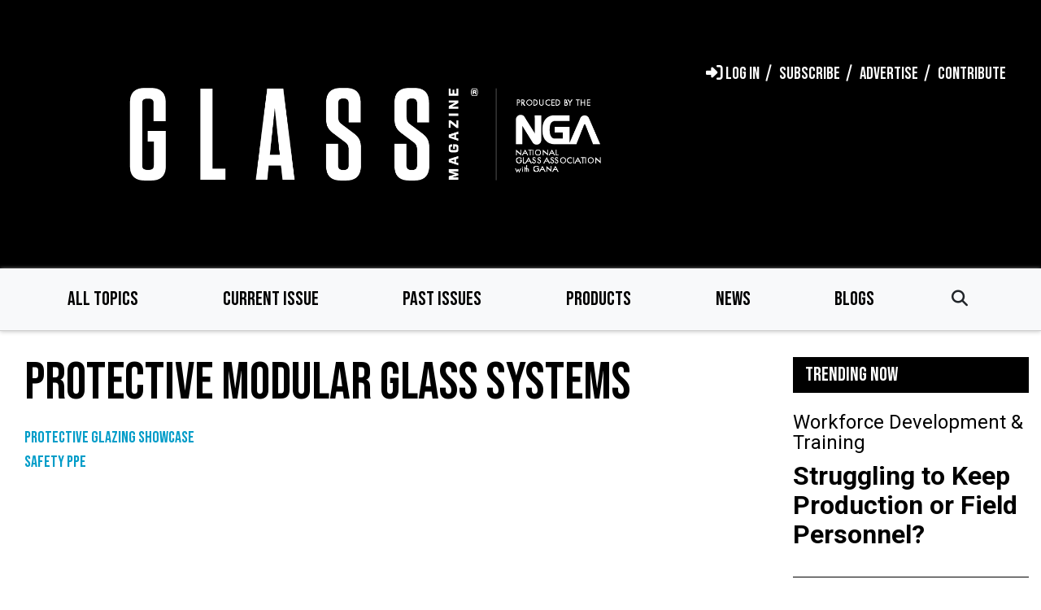

--- FILE ---
content_type: text/html; charset=UTF-8
request_url: https://www.glassmagazine.com/product/protective-modular-glass-systems
body_size: 12949
content:


<!-- THEME DEBUG -->
<!-- THEME HOOK: 'html' -->
<!-- FILE NAME SUGGESTIONS:
   ▪️ html--gm.html.twig
   ▪️ html--node--3226.html.twig
   ▪️ html--node--%.html.twig
   ▪️ html--node.html.twig
   ✅ html.html.twig
-->
<!-- 💡 BEGIN CUSTOM TEMPLATE OUTPUT from 'themes/custom/nga_theme/apps/drupal/templates/layout/html.html.twig' -->

<!DOCTYPE html>
<html lang="en" dir="ltr" prefix="content: http://purl.org/rss/1.0/modules/content/  dc: http://purl.org/dc/terms/  foaf: http://xmlns.com/foaf/0.1/  og: http://ogp.me/ns#  rdfs: http://www.w3.org/2000/01/rdf-schema#  schema: http://schema.org/  sioc: http://rdfs.org/sioc/ns#  sioct: http://rdfs.org/sioc/types#  skos: http://www.w3.org/2004/02/skos/core#  xsd: http://www.w3.org/2001/XMLSchema# ">
  <head>
    <meta charset="utf-8" />
<link rel="canonical" href="https://www.glassmagazine.com/product/protective-modular-glass-systems" />
<meta property="og:description" content="GlassMagazine.com" />
<meta property="og:image:type" content="image/png" />
<meta property="og:image:width" content="1200" />
<meta property="og:image:height" content="630" />
<meta name="Generator" content="Drupal 10 (https://www.drupal.org)" />
<meta name="MobileOptimized" content="width" />
<meta name="HandheldFriendly" content="true" />
<meta name="viewport" content="width=device-width, initial-scale=1.0" />
<meta property="og:title" content="Protective modular glass systems" />
<meta property="twitter:title" content="Protective modular glass systems" />
<meta property="twitter:card" content="summary_large_image" />
<meta property="og:image" name="image" content="https://www.glassmagazine.com/themes/custom/nga_theme/apps/drupal/images/logos/glassmagazine_social.png" />
<link rel="icon" href="/sites/gm/files/favicon_glassmagazine.ico" type="image/vnd.microsoft.icon" />
<script>window.a2a_config=window.a2a_config||{};a2a_config.callbacks=[];a2a_config.overlays=[];a2a_config.templates={};</script>

    <title>Protective modular glass systems | Glass Magazine</title>
    <link rel="stylesheet" media="all" href="/core/themes/stable9/css/system/components/align.module.css?t564j4" />
<link rel="stylesheet" media="all" href="/core/themes/stable9/css/system/components/fieldgroup.module.css?t564j4" />
<link rel="stylesheet" media="all" href="/core/themes/stable9/css/system/components/container-inline.module.css?t564j4" />
<link rel="stylesheet" media="all" href="/core/themes/stable9/css/system/components/clearfix.module.css?t564j4" />
<link rel="stylesheet" media="all" href="/core/themes/stable9/css/system/components/details.module.css?t564j4" />
<link rel="stylesheet" media="all" href="/core/themes/stable9/css/system/components/hidden.module.css?t564j4" />
<link rel="stylesheet" media="all" href="/core/themes/stable9/css/system/components/item-list.module.css?t564j4" />
<link rel="stylesheet" media="all" href="/core/themes/stable9/css/system/components/js.module.css?t564j4" />
<link rel="stylesheet" media="all" href="/core/themes/stable9/css/system/components/nowrap.module.css?t564j4" />
<link rel="stylesheet" media="all" href="/core/themes/stable9/css/system/components/position-container.module.css?t564j4" />
<link rel="stylesheet" media="all" href="/core/themes/stable9/css/system/components/reset-appearance.module.css?t564j4" />
<link rel="stylesheet" media="all" href="/core/themes/stable9/css/system/components/resize.module.css?t564j4" />
<link rel="stylesheet" media="all" href="/core/themes/stable9/css/system/components/system-status-counter.css?t564j4" />
<link rel="stylesheet" media="all" href="/core/themes/stable9/css/system/components/system-status-report-counters.css?t564j4" />
<link rel="stylesheet" media="all" href="/core/themes/stable9/css/system/components/system-status-report-general-info.css?t564j4" />
<link rel="stylesheet" media="all" href="/core/themes/stable9/css/system/components/tablesort.module.css?t564j4" />
<link rel="stylesheet" media="all" href="/core/themes/stable9/css/core/components/progress.module.css?t564j4" />
<link rel="stylesheet" media="all" href="/core/themes/stable9/css/core/components/ajax-progress.module.css?t564j4" />
<link rel="stylesheet" media="all" href="/core/themes/stable9/css/views/views.module.css?t564j4" />
<link rel="stylesheet" media="all" href="/core/themes/stable9/css/filter/filter.caption.css?t564j4" />
<link rel="stylesheet" media="all" href="/modules/contrib/entity_embed/css/entity_embed.filter.caption.css?t564j4" />
<link rel="stylesheet" media="all" href="/modules/contrib/addtoany/css/addtoany.css?t564j4" />
<link rel="stylesheet" media="all" href="/modules/contrib/extlink/extlink.css?t564j4" />
<link rel="stylesheet" media="all" href="/modules/contrib/paragraphs/css/paragraphs.unpublished.css?t564j4" />
<link rel="stylesheet" media="all" href="/themes/custom/nga_theme/apps/drupal/scss/gba/mdg/css/layout/layout.css?t564j4" />
<link rel="stylesheet" media="all" href="/themes/custom/nga_theme/apps/drupal/../../dist/app-drupal/assets/app.styles.css?t564j4" />
<link rel="stylesheet" media="all" href="/themes/custom/nga_theme/apps/drupal/custom-style.css?t564j4" />
<link rel="stylesheet" media="all" href="https://cdnjs.cloudflare.com/ajax/libs/font-awesome/6.5.1/css/all.min.css" />
<link rel="stylesheet" media="all" href="/themes/custom/nga_theme/apps/drupal/scss/gba/mdg/css/editor/editor.css?t564j4" />
<link rel="stylesheet" media="all" href="//fonts.googleapis.com/css?family=Roboto:400,500,700&amp;display=swap" />
<link rel="stylesheet" media="all" href="//fonts.googleapis.com/css?family=Bebas+Neue&amp;display=swap" />

    <script type="application/json" data-drupal-selector="drupal-settings-json">{"path":{"baseUrl":"\/","pathPrefix":"","currentPath":"node\/3226","currentPathIsAdmin":false,"isFront":false,"currentLanguage":"en"},"pluralDelimiter":"\u0003","suppressDeprecationErrors":true,"gtm":{"tagId":null,"settings":{"data_layer":"dataLayer","include_environment":false},"tagIds":["GTM-5VXPNTF"]},"gtag":{"tagId":"","consentMode":false,"otherIds":[],"events":[],"additionalConfigInfo":[]},"ajaxPageState":{"libraries":"[base64]","theme":"particle","theme_token":null},"ajaxTrustedUrl":[],"data":{"extlink":{"extTarget":true,"extTargetNoOverride":false,"extNofollow":false,"extNoreferrer":false,"extFollowNoOverride":false,"extClass":"0","extLabel":"(link is external)","extImgClass":false,"extSubdomains":true,"extExclude":"","extInclude":"glassmagazinedigital\\.com","extCssExclude":"","extCssExplicit":"","extAlert":false,"extAlertText":"This link will take you to an external web site. We are not responsible for their content.","mailtoClass":"mailto","mailtoLabel":"(link sends email)","extUseFontAwesome":false,"extIconPlacement":"append","extFaLinkClasses":"fa fa-external-link","extFaMailtoClasses":"fa fa-envelope-o","whitelistedDomains":null}},"user":{"uid":0,"permissionsHash":"1252e1b54758e03007bdb1b580062dcc00e98ae65077421368e6371f92ee778b"}}</script>
<script src="/themes/custom/nga_theme/apps/drupal/../../dist/app-drupal/assets/drupal-jquery.js?t564j4"></script>
<script src="/core/assets/vendor/once/once.min.js?v=1.0.1"></script>
<script src="/core/misc/drupalSettingsLoader.js?v=10.3.2"></script>
<script src="/core/misc/drupal.js?v=10.3.2"></script>
<script src="/core/misc/drupal.init.js?v=10.3.2"></script>
<script src="/core/misc/debounce.js?v=10.3.2"></script>
<script src="/core/assets/vendor/tabbable/index.umd.min.js?v=6.2.0"></script>
<script src="/themes/custom/nga_theme/apps/drupal/globally.js?t564j4"></script>
<script src="/modules/contrib/google_tag/js/gtm.js?t564j4"></script>
<script src="/modules/contrib/google_tag/js/gtag.js?t564j4"></script>
<script src="/core/misc/progress.js?v=10.3.2"></script>
<script src="/core/assets/vendor/loadjs/loadjs.min.js?v=4.3.0"></script>
<script src="/core/misc/announce.js?v=10.3.2"></script>
<script src="/core/misc/message.js?v=10.3.2"></script>
<script src="/core/misc/ajax.js?v=10.3.2"></script>
<script src="/modules/contrib/google_tag/js/gtag.ajax.js?t564j4"></script>

    <meta siteId="gm" />
        <!-- StackAdapt Universal Pixel - All NGA Sites -->
    <script>!function(s,a,e,v,n,t,z){if(s.saq)return;n=s.saq=function(){n.callMethod?n.callMethod.apply(n,arguments):n.queue.push(arguments)};if(!s._saq)s._saq=n;n.push=n;n.loaded=!0;n.version='1.0';n.queue=[];t=a.createElement(e);t.async=!0;t.src=v;z=a.getElementsByTagName(e)[0];z.parentNode.insertBefore(t,z)}(window,document,'script','https://tags.srv.stackadapt.com/events.js');saq('ts','CwS59Ub4owgizDQaLwPiYw');</script>
  
                              <script>!function(e){var n="https://s.go-mpulse.net/boomerang/";if("False"=="True")e.BOOMR_config=e.BOOMR_config||{},e.BOOMR_config.PageParams=e.BOOMR_config.PageParams||{},e.BOOMR_config.PageParams.pci=!0,n="https://s2.go-mpulse.net/boomerang/";if(window.BOOMR_API_key="A2F4Q-5JXZX-5ZEK9-BFVK6-R9XFR",function(){function e(){if(!o){var e=document.createElement("script");e.id="boomr-scr-as",e.src=window.BOOMR.url,e.async=!0,i.parentNode.appendChild(e),o=!0}}function t(e){o=!0;var n,t,a,r,d=document,O=window;if(window.BOOMR.snippetMethod=e?"if":"i",t=function(e,n){var t=d.createElement("script");t.id=n||"boomr-if-as",t.src=window.BOOMR.url,BOOMR_lstart=(new Date).getTime(),e=e||d.body,e.appendChild(t)},!window.addEventListener&&window.attachEvent&&navigator.userAgent.match(/MSIE [67]\./))return window.BOOMR.snippetMethod="s",void t(i.parentNode,"boomr-async");a=document.createElement("IFRAME"),a.src="about:blank",a.title="",a.role="presentation",a.loading="eager",r=(a.frameElement||a).style,r.width=0,r.height=0,r.border=0,r.display="none",i.parentNode.appendChild(a);try{O=a.contentWindow,d=O.document.open()}catch(_){n=document.domain,a.src="javascript:var d=document.open();d.domain='"+n+"';void(0);",O=a.contentWindow,d=O.document.open()}if(n)d._boomrl=function(){this.domain=n,t()},d.write("<bo"+"dy onload='document._boomrl();'>");else if(O._boomrl=function(){t()},O.addEventListener)O.addEventListener("load",O._boomrl,!1);else if(O.attachEvent)O.attachEvent("onload",O._boomrl);d.close()}function a(e){window.BOOMR_onload=e&&e.timeStamp||(new Date).getTime()}if(!window.BOOMR||!window.BOOMR.version&&!window.BOOMR.snippetExecuted){window.BOOMR=window.BOOMR||{},window.BOOMR.snippetStart=(new Date).getTime(),window.BOOMR.snippetExecuted=!0,window.BOOMR.snippetVersion=12,window.BOOMR.url=n+"A2F4Q-5JXZX-5ZEK9-BFVK6-R9XFR";var i=document.currentScript||document.getElementsByTagName("script")[0],o=!1,r=document.createElement("link");if(r.relList&&"function"==typeof r.relList.supports&&r.relList.supports("preload")&&"as"in r)window.BOOMR.snippetMethod="p",r.href=window.BOOMR.url,r.rel="preload",r.as="script",r.addEventListener("load",e),r.addEventListener("error",function(){t(!0)}),setTimeout(function(){if(!o)t(!0)},3e3),BOOMR_lstart=(new Date).getTime(),i.parentNode.appendChild(r);else t(!1);if(window.addEventListener)window.addEventListener("load",a,!1);else if(window.attachEvent)window.attachEvent("onload",a)}}(),"".length>0)if(e&&"performance"in e&&e.performance&&"function"==typeof e.performance.setResourceTimingBufferSize)e.performance.setResourceTimingBufferSize();!function(){if(BOOMR=e.BOOMR||{},BOOMR.plugins=BOOMR.plugins||{},!BOOMR.plugins.AK){var n=""=="true"?1:0,t="",a="cln4szqxfuxms2lomqhq-f-e649ee08c-clientnsv4-s.akamaihd.net",i="false"=="true"?2:1,o={"ak.v":"39","ak.cp":"1765926","ak.ai":parseInt("1135481",10),"ak.ol":"0","ak.cr":8,"ak.ipv":4,"ak.proto":"h2","ak.rid":"24f920e0","ak.r":47370,"ak.a2":n,"ak.m":"b","ak.n":"essl","ak.bpcip":"18.219.201.0","ak.cport":57066,"ak.gh":"23.208.24.82","ak.quicv":"","ak.tlsv":"tls1.3","ak.0rtt":"","ak.0rtt.ed":"","ak.csrc":"-","ak.acc":"","ak.t":"1768842255","ak.ak":"hOBiQwZUYzCg5VSAfCLimQ==1Rt1Wk9AzqhphjgX017BgqJtMNW30NGVuYVNShUWgZVJIbWRSAGAW2jUcD/do3zMFVAzfIfCJi0wJa/URxRBTfYQImubOlALmQTSpn8YLsYSu6OvNUSaNTC2lK2IFaaOApvOfiqJCdndGMts7gleIurL5B6xemGJcx2afWIx/Jxo5CAJVKX1463t5ZuXjFhEDRqFLxxPm54QLbqiGOe5L7xmx/IhQrhvyUimHaw395ZyGhEJtUAnc/J3zCGSXSThqNA3gJlyeQMbq26g9I3HDhCfod/56NE11Jo1H04WTjd1tNKMIN+6LSr0BN35nrZGwmejOkHV+alkcitlazaP9/4uBaJk4dTzFm6JAbqgtwj6grwH7nj7BkeAt0FXbK8P9p4jdg94M002BFjh8Sg2skDhbzHNmDXWdQEcGrQxsX0=","ak.pv":"2","ak.dpoabenc":"","ak.tf":i};if(""!==t)o["ak.ruds"]=t;var r={i:!1,av:function(n){var t="http.initiator";if(n&&(!n[t]||"spa_hard"===n[t]))o["ak.feo"]=void 0!==e.aFeoApplied?1:0,BOOMR.addVar(o)},rv:function(){var e=["ak.bpcip","ak.cport","ak.cr","ak.csrc","ak.gh","ak.ipv","ak.m","ak.n","ak.ol","ak.proto","ak.quicv","ak.tlsv","ak.0rtt","ak.0rtt.ed","ak.r","ak.acc","ak.t","ak.tf"];BOOMR.removeVar(e)}};BOOMR.plugins.AK={akVars:o,akDNSPreFetchDomain:a,init:function(){if(!r.i){var e=BOOMR.subscribe;e("before_beacon",r.av,null,null),e("onbeacon",r.rv,null,null),r.i=!0}return this},is_complete:function(){return!0}}}}()}(window);</script></head>
  <body class="glassmagazine path-not-frontpage page-node-type-product">

    
        <a href="#main-content-page" class="visually-hidden focusable">
      Skip to main content
    </a>
    

<!-- THEME DEBUG -->
<!-- THEME HOOK: 'google_tag_gtm_iframe' -->
<!-- BEGIN OUTPUT from 'modules/contrib/google_tag/templates/google-tag-gtm-iframe.html.twig' -->
<noscript><iframe src="https://www.googletagmanager.com/ns.html?id=GTM-5VXPNTF"
                  height="0" width="0" style="display:none;visibility:hidden"></iframe></noscript>

<!-- END OUTPUT from 'modules/contrib/google_tag/templates/google-tag-gtm-iframe.html.twig' -->


    <main id="main-content">
      

<!-- THEME DEBUG -->
<!-- THEME HOOK: 'off_canvas_page_wrapper' -->
<!-- BEGIN OUTPUT from 'core/themes/stable9/templates/content/off-canvas-page-wrapper.html.twig' -->
  <div class="dialog-off-canvas-main-canvas" data-off-canvas-main-canvas>
    

<!-- THEME DEBUG -->
<!-- THEME HOOK: 'page' -->
<!-- FILE NAME SUGGESTIONS:
   ▪️ page--node-gm.html.twig
   ▪️ page--node-gm.html.twig
   ▪️ page--node--3226.html.twig
   ▪️ page--node--%.html.twig
   ▪️ page--node.html.twig
   ✅ page.html.twig
-->
<!-- 💡 BEGIN CUSTOM TEMPLATE OUTPUT from 'themes/custom/nga_theme/apps/drupal/templates/layout/page.html.twig' -->

  

  <header class="header">
    

<!-- THEME DEBUG -->
<!-- THEME HOOK: 'region' -->
<!-- FILE NAME SUGGESTIONS:
   ✅ region--primary-menu.html.twig
   ▪️ region.html.twig
-->
<!-- 💡 BEGIN CUSTOM TEMPLATE OUTPUT from 'themes/custom/nga_theme/apps/drupal/templates/layout/region--primary-menu.html.twig' -->


  <div class="primary_menu">
    

<!-- THEME DEBUG -->
<!-- THEME HOOK: 'block' -->
<!-- FILE NAME SUGGESTIONS:
   ▪️ block--primary-menu--particle-useraccountmenu.html.twig
   ▪️ block--particle-useraccountmenu.html.twig
   ▪️ block--system-menu-block--account.html.twig
   ✅ block--system-menu-block.html.twig
   ▪️ block--system.html.twig
   ▪️ block.html.twig
-->
<!-- 💡 BEGIN CUSTOM TEMPLATE OUTPUT from 'themes/custom/nga_theme/apps/drupal/templates/block/block--system-menu-block.html.twig' -->

        <div  id="block-particle-useraccountmenu" class="settings-tray-editable block--menu block--menu-account" data-drupal-settingstray="editable">
    
        
    

<!-- THEME DEBUG -->
<!-- THEME HOOK: 'menu__account' -->
<!-- FILE NAME SUGGESTIONS:
   ▪️ menu--account.html.twig
   ✅ menu--gm--account.html.twig
   ▪️ menu--account--primary-menu.html.twig
   ▪️ menu--account.html.twig
   ▪️ menu.html.twig
-->
<!-- 💡 BEGIN CUSTOM TEMPLATE OUTPUT from 'themes/custom/nga_theme/apps/drupal/templates/navigation/menu--gm--account.html.twig' -->



          
            
            
            
  




<nav role="navigation" aria-labelledby=""  class="nav navbar navbar-expand-lg navbar-image neutral">
 <div class="container">
                  <a class="navbar-brand GlassMagazine-NGA" href="/" title="Glass Magazine - NGA">
          <img src="/themes/custom/nga_theme/apps/drupal/images/logos/glassmagazine_logo.png" alt="Glass Magazine - NGA"/>
        </a>
      
      
            

  


<button type=&quot;button&quot; class="btn-none navbar-toggler" data-target="#-menu" aria-controls="-menu" aria-expanded="false" aria-label="Toggle navigation" data-toggle="collapse">
  <i class="fas fa-bars"></i>
  </button>
    
              <div class="collapse navbar-collapse justify-content-end" id="-menu">
        


<ul class="nav navbar-nav justify-content-around"  >
  
                  
  <li class="custom nav-item utility">
    <a class=" nav-link" href="/user/login"  >
          <i class="fas fa-sign-in-alt"></i>
              <span>
         Log in
        </span>
      </a>
      </li>
                        
  <li class="custom nav-item utility">
    <a class=" nav-link" href="https://www.cambeywest.com/subscribe2/default.aspx?p=gmm&amp;f=custcare"  >
              <span>
         Subscribe
        </span>
      </a>
      </li>
                        
  <li class="custom nav-item utility">
    <a class=" nav-link" href="/advertise"  >
              <span>
         Advertise
        </span>
      </a>
      </li>
                        
  <li class="custom nav-item utility">
    <a class=" nav-link" href="/contribute-content"  >
              <span>
         Contribute
        </span>
      </a>
      </li>
            </ul>
              </div>
      </div>
</nav>

<!-- END CUSTOM TEMPLATE OUTPUT from 'themes/custom/nga_theme/apps/drupal/templates/navigation/menu--gm--account.html.twig' -->


  </div>
  

<!-- END CUSTOM TEMPLATE OUTPUT from 'themes/custom/nga_theme/apps/drupal/templates/block/block--system-menu-block.html.twig' -->


  </div>

<!-- END CUSTOM TEMPLATE OUTPUT from 'themes/custom/nga_theme/apps/drupal/templates/layout/region--primary-menu.html.twig' -->


    
          

<!-- THEME DEBUG -->
<!-- THEME HOOK: 'region' -->
<!-- FILE NAME SUGGESTIONS:
   ▪️ region--secondary-menu.html.twig
   ✅ region.html.twig
-->
<!-- 💡 BEGIN CUSTOM TEMPLATE OUTPUT from 'themes/custom/nga_theme/apps/drupal/templates/layout/region.html.twig' -->
  <div id='main-secondary_menu-page'  class="region region-secondary-menu secondary_menu">
    

<!-- THEME DEBUG -->
<!-- THEME HOOK: 'block' -->
<!-- FILE NAME SUGGESTIONS:
   ▪️ block--secondary-menu--particle-mainnavigation.html.twig
   ▪️ block--particle-mainnavigation.html.twig
   ▪️ block--system-menu-block--main.html.twig
   ✅ block--system-menu-block.html.twig
   ▪️ block--system.html.twig
   ▪️ block.html.twig
-->
<!-- 💡 BEGIN CUSTOM TEMPLATE OUTPUT from 'themes/custom/nga_theme/apps/drupal/templates/block/block--system-menu-block.html.twig' -->

        <div  id="block-particle-mainnavigation" class="settings-tray-editable block--menu block--menu-main" data-drupal-settingstray="editable">
    
        
    

<!-- THEME DEBUG -->
<!-- THEME HOOK: 'menu__main' -->
<!-- FILE NAME SUGGESTIONS:
   ▪️ menu--main.html.twig
   ✅ menu--gm--main.html.twig
   ▪️ menu--main--secondary-menu.html.twig
   ▪️ menu--main.html.twig
   ▪️ menu.html.twig
-->
<!-- 💡 BEGIN CUSTOM TEMPLATE OUTPUT from 'themes/custom/nga_theme/apps/drupal/templates/navigation/menu--gm--main.html.twig' -->

    
  
      
  
      
  
      
  
      
  
      
  
  




<nav role="navigation" aria-labelledby=""  class="bg-light navbar">
 <div class="container">
          
      
            

  


<button type=&quot;button&quot; class="btn-none navbar-toggler" data-target="#navbarMainContent" aria-controls="navbarMainContent" aria-expanded="false" aria-label="Toggle navigation" data-toggle="collapse">
  <i class="fas fa-bars"></i>
  </button>
    
              <div class="collapse navbar-collapse justify-content-end" id="navbarMainContent">
        


<ul class="nav navbar-nav justify-content-around"  >
  
                  
  <li class="nav-item">
    <a class=" nav-link" href="/all-topics"  >
             All Topics
      </a>
      </li>
                        
  <li class="nav-item">
    <a class=" nav-link" href="/current-issue"  >
             Current Issue
      </a>
      </li>
                        
  <li class="nav-item">
    <a class=" nav-link" href="/past-issues"  >
             Past Issues
      </a>
      </li>
                        
  <li class="nav-item">
    <a class=" nav-link" href="/products"  >
             Products
      </a>
      </li>
                        
  <li class="nav-item">
    <a class=" nav-link" href="/news"  >
             News
      </a>
      </li>
                        
  <li class="nav-item">
    <a class=" nav-link" href="/blogs"  >
             Blogs
      </a>
      </li>
            </ul>
                <div class="navbar-search">

	  <form class="form-inline my-2 my-lg-0 " action="/search" data-drupal-form-fields="" _lpchecked="1">
          <div class="navbar-search__icon">
            <i class="icon fas fa-search"></i>
          </div>
	  <input class="input-search form-control mr-sm-2 d-none" type="search" placeholder="Search" aria-label="Search" name="search">
      <div class="close-search__icon">
        <i class="icon fas fa-times-circle"></i>
      </div>
          </form>

        </div>
              </div>
      </div>
</nav>

<!-- END CUSTOM TEMPLATE OUTPUT from 'themes/custom/nga_theme/apps/drupal/templates/navigation/menu--gm--main.html.twig' -->


  </div>
  

<!-- END CUSTOM TEMPLATE OUTPUT from 'themes/custom/nga_theme/apps/drupal/templates/block/block--system-menu-block.html.twig' -->


  </div>

<!-- END CUSTOM TEMPLATE OUTPUT from 'themes/custom/nga_theme/apps/drupal/templates/layout/region.html.twig' -->


      </header>

  
  

<!-- THEME DEBUG -->
<!-- THEME HOOK: 'region' -->
<!-- FILE NAME SUGGESTIONS:
   ▪️ region--highlighted.html.twig
   ✅ region.html.twig
-->
<!-- 💡 BEGIN CUSTOM TEMPLATE OUTPUT from 'themes/custom/nga_theme/apps/drupal/templates/layout/region.html.twig' -->
  <div id='main-highlighted-page'  class="region region-highlighted highlighted">
    

<!-- THEME DEBUG -->
<!-- THEME HOOK: 'block' -->
<!-- FILE NAME SUGGESTIONS:
   ▪️ block--highlighted--particle-messages.html.twig
   ▪️ block--particle-messages.html.twig
   ✅ block--system-messages-block.html.twig
   ▪️ block--system.html.twig
   ▪️ block.html.twig
-->
<!-- BEGIN OUTPUT from 'core/themes/stable9/templates/block/block--system-messages-block.html.twig' -->
<div data-drupal-messages-fallback class="hidden"></div>

<!-- END OUTPUT from 'core/themes/stable9/templates/block/block--system-messages-block.html.twig' -->


  </div>

<!-- END CUSTOM TEMPLATE OUTPUT from 'themes/custom/nga_theme/apps/drupal/templates/layout/region.html.twig' -->


  

  

  
  <div class="container two-column">
    <div class="row">
      <div class="col-lg-9 two-column__main">
              <div class="container">
    

<!-- THEME DEBUG -->
<!-- THEME HOOK: 'region' -->
<!-- FILE NAME SUGGESTIONS:
   ▪️ region--content.html.twig
   ✅ region.html.twig
-->
<!-- 💡 BEGIN CUSTOM TEMPLATE OUTPUT from 'themes/custom/nga_theme/apps/drupal/templates/layout/region.html.twig' -->
  <div id='main-content-page'  class="region region-content content">
    

<!-- THEME DEBUG -->
<!-- THEME HOOK: 'block' -->
<!-- FILE NAME SUGGESTIONS:
   ▪️ block--content--particle-page-title.html.twig
   ▪️ block--particle-page-title.html.twig
   ▪️ block--page-title-block.html.twig
   ▪️ block--core.html.twig
   ✅ block.html.twig
-->
<!-- BEGIN OUTPUT from 'core/themes/stable9/templates/block/block.html.twig' -->
<div id="block-particle-page-title">
  
    
      

<!-- THEME DEBUG -->
<!-- THEME HOOK: 'page_title' -->
<!-- BEGIN OUTPUT from 'core/themes/stable9/templates/content/page-title.html.twig' -->

  <h1>

<!-- THEME DEBUG -->
<!-- THEME HOOK: 'field' -->
<!-- FILE NAME SUGGESTIONS:
   ▪️ field--node--title--product.html.twig
   ✅ field--node--title.html.twig
   ▪️ field--node--product.html.twig
   ▪️ field--title.html.twig
   ▪️ field--string.html.twig
   ▪️ field.html.twig
-->
<!-- 💡 BEGIN CUSTOM TEMPLATE OUTPUT from 'themes/custom/nga_theme/apps/drupal/templates/field/field--node--title.html.twig' -->

            <div>Protective modular glass systems</div>
      
<!-- END CUSTOM TEMPLATE OUTPUT from 'themes/custom/nga_theme/apps/drupal/templates/field/field--node--title.html.twig' -->

</h1>


<!-- END OUTPUT from 'core/themes/stable9/templates/content/page-title.html.twig' -->


  </div>

<!-- END OUTPUT from 'core/themes/stable9/templates/block/block.html.twig' -->



<!-- THEME DEBUG -->
<!-- THEME HOOK: 'block' -->
<!-- FILE NAME SUGGESTIONS:
   ▪️ block--content--particle-content.html.twig
   ▪️ block--particle-content.html.twig
   ✅ block--system-main-block.html.twig
   ▪️ block--system.html.twig
   ▪️ block.html.twig
-->
<!-- 💡 BEGIN CUSTOM TEMPLATE OUTPUT from 'themes/custom/nga_theme/apps/drupal/templates/block/block--system-main-block.html.twig' -->
<div  id="block-particle-content">
  
  


<!-- THEME DEBUG -->
<!-- THEME HOOK: 'node' -->
<!-- FILE NAME SUGGESTIONS:
   ▪️ node--gm--product--full.html.twig
   ▪️ node--gm--product.html.twig
   ▪️ node--3226--full.html.twig
   ▪️ node--3226.html.twig
   ▪️ node--product--full.html.twig
   ▪️ node--product.html.twig
   ▪️ node--full.html.twig
   ✅ node.html.twig
-->
<!-- 💡 BEGIN CUSTOM TEMPLATE OUTPUT from 'themes/custom/nga_theme/apps/drupal/templates/content/node.html.twig' -->

<article  about="/product/protective-modular-glass-systems" class="node node--product node--view-full">

  
    

  
  <div>
    

<!-- THEME DEBUG -->
<!-- THEME HOOK: 'field' -->
<!-- FILE NAME SUGGESTIONS:
   ▪️ field--node--field-product-category--product.html.twig
   ▪️ field--node--field-product-category.html.twig
   ▪️ field--node--product.html.twig
   ▪️ field--field-product-category.html.twig
   ▪️ field--entity-reference.html.twig
   ✅ field.html.twig
-->
<!-- 💡 BEGIN CUSTOM TEMPLATE OUTPUT from 'themes/custom/nga_theme/apps/drupal/templates/field/field.html.twig' -->

      <div class="field field--name-field-product-category field--type-entity-reference field--label-hidden field--items">
              <div class="field--item"><a href="/product-category/protective-glazing-showcase" hreflang="en">Protective Glazing Showcase</a></div>
              <div class="field--item"><a href="/product-category/safety-ppe" hreflang="en">Safety PPE</a></div>
          </div>
  
<!-- END CUSTOM TEMPLATE OUTPUT from 'themes/custom/nga_theme/apps/drupal/templates/field/field.html.twig' -->



<!-- THEME DEBUG -->
<!-- THEME HOOK: 'field' -->
<!-- FILE NAME SUGGESTIONS:
   ▪️ field--node--field-product-images--product.html.twig
   ▪️ field--node--field-product-images.html.twig
   ▪️ field--node--product.html.twig
   ▪️ field--field-product-images.html.twig
   ▪️ field--entity-reference.html.twig
   ✅ field.html.twig
-->
<!-- 💡 BEGIN CUSTOM TEMPLATE OUTPUT from 'themes/custom/nga_theme/apps/drupal/templates/field/field.html.twig' -->

            <div>

<!-- THEME DEBUG -->
<!-- THEME HOOK: 'media' -->
<!-- FILE NAME SUGGESTIONS:
   ▪️ media--source-image.html.twig
   ▪️ media--image-with-crop--default.html.twig
   ▪️ media--image-with-crop.html.twig
   ▪️ media--default.html.twig
   ✅ media.html.twig
-->
<!-- BEGIN OUTPUT from 'core/themes/stable9/templates/content/media.html.twig' -->
<div>
  
  

<!-- THEME DEBUG -->
<!-- THEME HOOK: 'field' -->
<!-- FILE NAME SUGGESTIONS:
   ▪️ field--media--field-media-image--image-with-crop.html.twig
   ▪️ field--media--field-media-image.html.twig
   ▪️ field--media--image-with-crop.html.twig
   ▪️ field--field-media-image.html.twig
   ▪️ field--image.html.twig
   ✅ field.html.twig
-->
<!-- 💡 BEGIN CUSTOM TEMPLATE OUTPUT from 'themes/custom/nga_theme/apps/drupal/templates/field/field.html.twig' -->

            <div>

<!-- THEME DEBUG -->
<!-- THEME HOOK: 'image_formatter' -->
<!-- BEGIN OUTPUT from 'core/themes/stable9/templates/field/image-formatter.html.twig' -->
  

<!-- THEME DEBUG -->
<!-- THEME HOOK: 'image' -->
<!-- FILE NAME SUGGESTIONS:
   ▪️ image--product.html.twig
   ✅ image.html.twig
-->
<!-- BEGIN OUTPUT from 'core/themes/stable9/templates/field/image.html.twig' -->
<img loading="lazy" longdesc="https://www.glassmagazine.com/product/protective-modular-glass-systems" src="/sites/gm/files/2020-06/Prod_Protect_OBE_0.jpg" width="908" height="1210" alt="SecureOne Model Test" typeof="foaf:Image" />

<!-- END OUTPUT from 'core/themes/stable9/templates/field/image.html.twig' -->



<!-- END OUTPUT from 'core/themes/stable9/templates/field/image-formatter.html.twig' -->

</div>
      
<!-- END CUSTOM TEMPLATE OUTPUT from 'themes/custom/nga_theme/apps/drupal/templates/field/field.html.twig' -->


</div>

<!-- END OUTPUT from 'core/themes/stable9/templates/content/media.html.twig' -->

</div>
      
<!-- END CUSTOM TEMPLATE OUTPUT from 'themes/custom/nga_theme/apps/drupal/templates/field/field.html.twig' -->



<!-- THEME DEBUG -->
<!-- THEME HOOK: 'field' -->
<!-- FILE NAME SUGGESTIONS:
   ▪️ field--node--field-company--product.html.twig
   ▪️ field--node--field-company.html.twig
   ▪️ field--node--product.html.twig
   ▪️ field--field-company.html.twig
   ▪️ field--entity-reference.html.twig
   ✅ field.html.twig
-->
<!-- 💡 BEGIN CUSTOM TEMPLATE OUTPUT from 'themes/custom/nga_theme/apps/drupal/templates/field/field.html.twig' -->

            <div>

<!-- THEME DEBUG -->
<!-- THEME HOOK: 'taxonomy_term' -->
<!-- FILE NAME SUGGESTIONS:
   ▪️ taxonomy-term--1471.html.twig
   ✅ taxonomy-term--company.html.twig
   ▪️ taxonomy-term.html.twig
-->
<!-- 💡 BEGIN CUSTOM TEMPLATE OUTPUT from 'themes/custom/nga_theme/apps/drupal/templates/layout/taxonomy-term--company.html.twig' -->
<div about="/company/oldcastle-buildingenvelope">
  <div class="term-company">
    
          <h5><a href="/company/oldcastle-buildingenvelope">

<!-- THEME DEBUG -->
<!-- THEME HOOK: 'field' -->
<!-- FILE NAME SUGGESTIONS:
   ▪️ field--taxonomy-term--name--company.html.twig
   ▪️ field--taxonomy-term--name.html.twig
   ▪️ field--taxonomy-term--company.html.twig
   ▪️ field--name.html.twig
   ▪️ field--string.html.twig
   ✅ field.html.twig
-->
<!-- 💡 BEGIN CUSTOM TEMPLATE OUTPUT from 'themes/custom/nga_theme/apps/drupal/templates/field/field.html.twig' -->

            <div>Oldcastle BuildingEnvelope</div>
      
<!-- END CUSTOM TEMPLATE OUTPUT from 'themes/custom/nga_theme/apps/drupal/templates/field/field.html.twig' -->

</a></h5>
        
          

<!-- THEME DEBUG -->
<!-- THEME HOOK: 'field' -->
<!-- FILE NAME SUGGESTIONS:
   ✅ field--taxonomy-term--field-website--company.html.twig
   ▪️ field--taxonomy-term--field-website.html.twig
   ▪️ field--taxonomy-term--company.html.twig
   ▪️ field--field-website.html.twig
   ▪️ field--link.html.twig
   ▪️ field.html.twig
-->
<!-- 💡 BEGIN CUSTOM TEMPLATE OUTPUT from 'themes/custom/nga_theme/apps/drupal/templates/field/field--taxonomy-term--field-website--company.html.twig' -->

            <div><a href="https://obe.com/">obe.com</a></div>
      
<!-- END CUSTOM TEMPLATE OUTPUT from 'themes/custom/nga_theme/apps/drupal/templates/field/field--taxonomy-term--field-website--company.html.twig' -->



<!-- THEME DEBUG -->
<!-- THEME HOOK: 'field' -->
<!-- FILE NAME SUGGESTIONS:
   ▪️ field--taxonomy-term--field-phone--company.html.twig
   ▪️ field--taxonomy-term--field-phone.html.twig
   ▪️ field--taxonomy-term--company.html.twig
   ▪️ field--field-phone.html.twig
   ▪️ field--telephone.html.twig
   ✅ field.html.twig
-->
<!-- 💡 BEGIN CUSTOM TEMPLATE OUTPUT from 'themes/custom/nga_theme/apps/drupal/templates/field/field.html.twig' -->

            <div><a href="tel:866%2F653-2278">866/653-2278</a></div>
      
<!-- END CUSTOM TEMPLATE OUTPUT from 'themes/custom/nga_theme/apps/drupal/templates/field/field.html.twig' -->


      </div>
</div>

<!-- END CUSTOM TEMPLATE OUTPUT from 'themes/custom/nga_theme/apps/drupal/templates/layout/taxonomy-term--company.html.twig' -->

</div>
      
<!-- END CUSTOM TEMPLATE OUTPUT from 'themes/custom/nga_theme/apps/drupal/templates/field/field.html.twig' -->



<!-- THEME DEBUG -->
<!-- THEME HOOK: 'field' -->
<!-- FILE NAME SUGGESTIONS:
   ▪️ field--node--field-summary--product.html.twig
   ▪️ field--node--field-summary.html.twig
   ▪️ field--node--product.html.twig
   ▪️ field--field-summary.html.twig
   ▪️ field--text-long.html.twig
   ✅ field.html.twig
-->
<!-- 💡 BEGIN CUSTOM TEMPLATE OUTPUT from 'themes/custom/nga_theme/apps/drupal/templates/field/field.html.twig' -->

            <div><p><span><span><span>Oldcastle BuildingEnvelope introduced SecureOne Screen and SecureOne Test, protective modular glass systems designed to provide physical, protective barriers between public workers on the frontlines of reopening efforts. The systems:</span></span></span></p>

<ol>
	<li><span><span><span>Mitigate front-line worker exposure to airborne aerosols</span></span></span></li>
	<li><span><span><span>Protect workers with an easy-to-clean, durable physical barrier</span></span></span></li>
	<li><span><span><span>Improve throughput with the efficient walk-up design. </span></span></span></li>
</ol>

<p><span><span><span>Product details:</span></span></span></p>

<ul>
	<li><span><span><span>Safety Glazing Certification Council-certified glass </span></span></span></li>
	<li><span><span><span>HEPA filtration and positive pressure on interior of enclosure based on clean-room technology*</span></span></span></li>
	<li><span><span><span>Hydrophobic coating available</span></span></span></li>
	<li><span><span><span>Available in capped 3-sided or 4-sided models</span></span></span></li>
	<li><span><span><span>Easy-clean non-porous and smooth surfaces</span></span></span></li>
	<li><span><span><span>Durable integrated gloves designed for disposable glove overlay</span></span></span></li>
	<li><span><span><span>External shelf for specimen collection supplies*</span></span></span></li>
	<li><span><span><span>Two-way no-draft speak-through technology</span></span></span></li>
	<li><span><span><span>Privacy wings for added discretion and protection*</span></span></span></li>
	<li><span><span><span>LED lighting with warm and cool settings*</span></span></span></li>
	<li><span><span><span>Power-connected with built-in light switches and interior outlet*</span></span></span></li>
	<li><span><span><span>Anti-fatigue floor mat</span></span></span></li>
	<li><span><span><span>Pre-assembled solution with modular capabilities</span></span></span></li>
	<li><span><span><span>Integrated pallet or footings for mobility</span></span></span></li>
	<li><span><span><span>Standard dimensions: 40 inches by 48 inches by 82 inches (enclosure); height ranges</span></span></span></li>
	<li><span><span><span>from 88 inches to 101 inches with pallet and filter</span></span></span></li>
	<li><span><span><span>Custom options available for filtration, glass tints, glass fabrication and additional features.</span></span></span></li>
</ul>

<p><span><span><span>*Dependent on model selected. </span></span></span></p></div>
      
<!-- END CUSTOM TEMPLATE OUTPUT from 'themes/custom/nga_theme/apps/drupal/templates/field/field.html.twig' -->


  </div>

</article>

<!-- END CUSTOM TEMPLATE OUTPUT from 'themes/custom/nga_theme/apps/drupal/templates/content/node.html.twig' -->


</div>

<!-- END CUSTOM TEMPLATE OUTPUT from 'themes/custom/nga_theme/apps/drupal/templates/block/block--system-main-block.html.twig' -->



<!-- THEME DEBUG -->
<!-- THEME HOOK: 'block' -->
<!-- FILE NAME SUGGESTIONS:
   ▪️ block--content--views-block--products-cta-products-cta-block.html.twig
   ▪️ block--views-block--products-cta-products-cta-block.html.twig
   ▪️ block--views-block--products-cta-products-cta-block.html.twig
   ▪️ block--views-block.html.twig
   ▪️ block--views.html.twig
   ✅ block.html.twig
-->
<!-- BEGIN OUTPUT from 'core/themes/stable9/templates/block/block.html.twig' -->
<div class="views-element-container settings-tray-editable" id="block-views-block-products-cta-products-cta-block" data-drupal-settingstray="editable">
  
    
      

<!-- THEME DEBUG -->
<!-- THEME HOOK: 'container' -->
<!-- 💡 BEGIN CUSTOM TEMPLATE OUTPUT from 'themes/custom/nga_theme/apps/drupal/templates/form/container.html.twig' -->

<div region="content" class="form-group">

<!-- THEME DEBUG -->
<!-- THEME HOOK: 'views_view' -->
<!-- BEGIN OUTPUT from 'core/themes/stable9/templates/views/views-view.html.twig' -->
<div class="js-view-dom-id-372125cede0477511d965135d1307f59edfb1bb3b5966a0569c3d732581d25a9">
  
  
  

  
  
  

  

<!-- THEME DEBUG -->
<!-- THEME HOOK: 'views_view_unformatted' -->
<!-- BEGIN OUTPUT from 'core/themes/stable9/templates/views/views-view-unformatted.html.twig' -->
    <div class="views-row">

<!-- THEME DEBUG -->
<!-- THEME HOOK: 'views_view_fields' -->
<!-- BEGIN OUTPUT from 'core/themes/stable9/templates/views/views-view-fields.html.twig' -->
<div class="views-field views-field-nothing-1"><span class="field-content">

<!-- THEME DEBUG -->
<!-- THEME HOOK: 'views_view_field' -->
<!-- BEGIN OUTPUT from 'core/themes/stable9/templates/views/views-view-field.html.twig' -->
<a class="btn btn-outline-primary" href="/products/categories/1441,521">
Show More Like This
</a>
<!-- END OUTPUT from 'core/themes/stable9/templates/views/views-view-field.html.twig' -->

</span></div><div class="views-field views-field-field-company"><div class="field-content">

<!-- THEME DEBUG -->
<!-- THEME HOOK: 'views_view_field' -->
<!-- BEGIN OUTPUT from 'core/themes/stable9/templates/views/views-view-field.html.twig' -->
<a class="btn btn-outline-primary" href="/company/oldcastle-buildingenvelope">
Show More From This Company
</a>
<!-- END OUTPUT from 'core/themes/stable9/templates/views/views-view-field.html.twig' -->

</div></div><div class="views-field views-field-nothing"><span class="field-content">

<!-- THEME DEBUG -->
<!-- THEME HOOK: 'views_view_field' -->
<!-- BEGIN OUTPUT from 'core/themes/stable9/templates/views/views-view-field.html.twig' -->
<a class="btn btn-outline-primary" href="/products">See All Products</a>
<!-- END OUTPUT from 'core/themes/stable9/templates/views/views-view-field.html.twig' -->

</span></div>
<!-- END OUTPUT from 'core/themes/stable9/templates/views/views-view-fields.html.twig' -->

</div>

<!-- END OUTPUT from 'core/themes/stable9/templates/views/views-view-unformatted.html.twig' -->


    

  
  

  
  
</div>

<!-- END OUTPUT from 'core/themes/stable9/templates/views/views-view.html.twig' -->

</div>

<!-- END CUSTOM TEMPLATE OUTPUT from 'themes/custom/nga_theme/apps/drupal/templates/form/container.html.twig' -->


  </div>

<!-- END OUTPUT from 'core/themes/stable9/templates/block/block.html.twig' -->


  </div>

<!-- END CUSTOM TEMPLATE OUTPUT from 'themes/custom/nga_theme/apps/drupal/templates/layout/region.html.twig' -->


  </div>
      </div>
      <div class="col-lg-3 two-column__sidebar">
              

<!-- THEME DEBUG -->
<!-- THEME HOOK: 'region' -->
<!-- FILE NAME SUGGESTIONS:
   ▪️ region--sidebar-second.html.twig
   ✅ region.html.twig
-->
<!-- 💡 BEGIN CUSTOM TEMPLATE OUTPUT from 'themes/custom/nga_theme/apps/drupal/templates/layout/region.html.twig' -->
  <div id='main-sidebar_second-page'  class="region region-sidebar-second sidebar_second">
    

<!-- THEME DEBUG -->
<!-- THEME HOOK: 'block' -->
<!-- FILE NAME SUGGESTIONS:
   ▪️ block--sidebar-second--views-block--trending-now-trending-now-sidebar-block.html.twig
   ▪️ block--views-block--trending-now-trending-now-sidebar-block.html.twig
   ▪️ block--views-block--trending-now-trending-now-sidebar-block.html.twig
   ▪️ block--views-block.html.twig
   ▪️ block--views.html.twig
   ✅ block.html.twig
-->
<!-- BEGIN OUTPUT from 'core/themes/stable9/templates/block/block.html.twig' -->
<div class="views-element-container settings-tray-editable" id="block-views-block-trending-now-trending-now-sidebar-block" data-drupal-settingstray="editable">
  
      <h2>Trending Now</h2>
    
      

<!-- THEME DEBUG -->
<!-- THEME HOOK: 'container' -->
<!-- 💡 BEGIN CUSTOM TEMPLATE OUTPUT from 'themes/custom/nga_theme/apps/drupal/templates/form/container.html.twig' -->

<div region="sidebar_second" class="form-group">

<!-- THEME DEBUG -->
<!-- THEME HOOK: 'views_view' -->
<!-- BEGIN OUTPUT from 'core/themes/stable9/templates/views/views-view.html.twig' -->
<div class="js-view-dom-id-f90b637de05a5620aef79f80a55c42818150c0d77003ffa83b112e472f12d28f">
  
  
  

  
  
  

  

<!-- THEME DEBUG -->
<!-- THEME HOOK: 'views_view_unformatted__trending_now__trending_now_sidebar_block' -->
<!-- FILE NAME SUGGESTIONS:
   ✅ views-view-unformatted--trending-now--trending-now-sidebar-block.html.twig
   ▪️ views-view-unformatted--trending-now.html.twig
   ✅ views-view-unformatted--trending-now--trending-now-sidebar-block.html.twig
   ▪️ views-view-unformatted.html.twig
-->
<!-- 💡 BEGIN CUSTOM TEMPLATE OUTPUT from 'themes/custom/nga_theme/apps/drupal/templates/views/views-view-unformatted--trending-now--trending-now-sidebar-block.html.twig' -->


          
            
            
  

<div class="trending-now sidebar">
  
      
<div class="links-group">
            <h2><a href="/general-topic/workforce-development-training" title="Workforce Development &amp; Training">Workforce Development &amp; Training</a></h2>
        <ul>
          <li><a href="/article/struggling-keep-production-or-field-personnel" title="Struggling to Keep Production or Field Personnel? ">Struggling to Keep Production or Field Personnel? </a></li>
      </ul>
</div>
      
<div class="links-group">
            <h2><a href="/general-topic/nga" title="From the NGA">From the NGA</a></h2>
        <ul>
          <li><a href="/article/let-there-be-light" title="Let There Be Light ">Let There Be Light </a></li>
      </ul>
</div>
      
<div class="links-group">
            <h2><a href="/general-topic/GIB" title="Glass Informational Bulletin">Glass Informational Bulletin</a></h2>
        <ul>
          <li><a href="/article/approximate-weight-flat-and-laminated-glass" title="Approximate Weight of Flat and Laminated Glass ">Approximate Weight of Flat and Laminated Glass </a></li>
      </ul>
</div>
  </div>

<!-- END CUSTOM TEMPLATE OUTPUT from 'themes/custom/nga_theme/apps/drupal/templates/views/views-view-unformatted--trending-now--trending-now-sidebar-block.html.twig' -->


    

  
  

  
  
</div>

<!-- END OUTPUT from 'core/themes/stable9/templates/views/views-view.html.twig' -->

</div>

<!-- END CUSTOM TEMPLATE OUTPUT from 'themes/custom/nga_theme/apps/drupal/templates/form/container.html.twig' -->


  </div>

<!-- END OUTPUT from 'core/themes/stable9/templates/block/block.html.twig' -->



<!-- THEME DEBUG -->
<!-- THEME HOOK: 'block' -->
<!-- FILE NAME SUGGESTIONS:
   ▪️ block--cta-ads-sidebar--full.html.twig
   ✅ block--cta-ads-sidebar.html.twig
   ▪️ block--sidebar-second--particle-web-square-prodim-gm0126-2.html.twig
   ▪️ block--particle-web-square-prodim-gm0126-2.html.twig
   ▪️ block--block-content--35519a96-c1e6-4805-99c5-a8d6c216ff63.html.twig
   ▪️ block--block-content--id-view--particle-web-square-prodim-gm0126-2--full.html.twig
   ▪️ block--block-content--id--particle-web-square-prodim-gm0126-2.html.twig
   ▪️ block--block-content--view-type--cta-ads-sidebar--full.html.twig
   ▪️ block--block-content--type--cta-ads-sidebar.html.twig
   ✅ block--cta-ads-sidebar.html.twig
   ▪️ block--block-content--view--full.html.twig
   ▪️ block--block-content.html.twig
   ▪️ block.html.twig
-->
<!-- 💡 BEGIN CUSTOM TEMPLATE OUTPUT from 'themes/custom/nga_theme/apps/drupal/templates/block/block--cta-ads-sidebar.html.twig' -->
<div id="block-particle-web-square-prodim-gm0126-2" class="settings-tray-editable" data-drupal-settingstray="editable">
  
    
      

<!-- THEME DEBUG -->
<!-- THEME HOOK: 'field' -->
<!-- FILE NAME SUGGESTIONS:
   ▪️ field--block-content--field-ad-image--cta-ads-sidebar.html.twig
   ▪️ field--block-content--field-ad-image.html.twig
   ▪️ field--block-content--cta-ads-sidebar.html.twig
   ▪️ field--field-ad-image.html.twig
   ▪️ field--entity-reference-revisions.html.twig
   ✅ field.html.twig
-->
<!-- 💡 BEGIN CUSTOM TEMPLATE OUTPUT from 'themes/custom/nga_theme/apps/drupal/templates/field/field.html.twig' -->

      <div class="field field--name-field-ad-image field--type-entity-reference-revisions field--label-hidden field--items">
              <div class="field--item">

<!-- THEME DEBUG -->
<!-- THEME HOOK: 'paragraph' -->
<!-- FILE NAME SUGGESTIONS:
   ▪️ paragraph--ads--default.html.twig
   ✅ paragraph--ads.html.twig
   ▪️ paragraph--default.html.twig
   ▪️ paragraph.html.twig
-->
<!-- BEGIN OUTPUT from 'modules/custom/boldr_paragraphs/templates/paragraph--ads.html.twig' -->

  <div class="paragraph paragraph--type--ads paragraph--view-mode--default">
          <div class='cta-ad'>
                  <a class='cta-ad-link' href='https://www.prodim-systems.com/products/proliner-v9/?utm_source=glass-magazine-usa&amp;utm_campaign=website-banner-ad_square-1_jan-2026'>
            

<!-- THEME DEBUG -->
<!-- THEME HOOK: 'field' -->
<!-- FILE NAME SUGGESTIONS:
   ▪️ field--paragraph--field-image--ads.html.twig
   ▪️ field--paragraph--field-image.html.twig
   ▪️ field--paragraph--ads.html.twig
   ▪️ field--field-image.html.twig
   ▪️ field--entity-reference.html.twig
   ✅ field.html.twig
-->
<!-- 💡 BEGIN CUSTOM TEMPLATE OUTPUT from 'themes/custom/nga_theme/apps/drupal/templates/field/field.html.twig' -->

            <div>

<!-- THEME DEBUG -->
<!-- THEME HOOK: 'media' -->
<!-- FILE NAME SUGGESTIONS:
   ▪️ media--source-image.html.twig
   ▪️ media--image-with-crop--default.html.twig
   ▪️ media--image-with-crop.html.twig
   ▪️ media--default.html.twig
   ✅ media.html.twig
-->
<!-- BEGIN OUTPUT from 'core/themes/stable9/templates/content/media.html.twig' -->
<div>
  
  

<!-- THEME DEBUG -->
<!-- THEME HOOK: 'field' -->
<!-- FILE NAME SUGGESTIONS:
   ▪️ field--media--field-media-image--image-with-crop.html.twig
   ▪️ field--media--field-media-image.html.twig
   ▪️ field--media--image-with-crop.html.twig
   ▪️ field--field-media-image.html.twig
   ▪️ field--image.html.twig
   ✅ field.html.twig
-->
<!-- 💡 BEGIN CUSTOM TEMPLATE OUTPUT from 'themes/custom/nga_theme/apps/drupal/templates/field/field.html.twig' -->

            <div>

<!-- THEME DEBUG -->
<!-- THEME HOOK: 'image_formatter' -->
<!-- BEGIN OUTPUT from 'core/themes/stable9/templates/field/image-formatter.html.twig' -->
  

<!-- THEME DEBUG -->
<!-- THEME HOOK: 'image' -->
<!-- FILE NAME SUGGESTIONS:
   ▪️ image--product.html.twig
   ✅ image.html.twig
-->
<!-- BEGIN OUTPUT from 'core/themes/stable9/templates/field/image.html.twig' -->
<img loading="lazy" longdesc="https://www.glassmagazine.com/product/protective-modular-glass-systems" src="/sites/gm/files/2026-01/Web_Square_Prodim_GM0126.gif" width="450" height="450" alt="Powered by our latest Prodim wire-technology, the Proliner V9 delivers flawless measurements without compromise." typeof="foaf:Image" />

<!-- END OUTPUT from 'core/themes/stable9/templates/field/image.html.twig' -->



<!-- END OUTPUT from 'core/themes/stable9/templates/field/image-formatter.html.twig' -->

</div>
      
<!-- END CUSTOM TEMPLATE OUTPUT from 'themes/custom/nga_theme/apps/drupal/templates/field/field.html.twig' -->


</div>

<!-- END OUTPUT from 'core/themes/stable9/templates/content/media.html.twig' -->

</div>
      
<!-- END CUSTOM TEMPLATE OUTPUT from 'themes/custom/nga_theme/apps/drupal/templates/field/field.html.twig' -->


          </a>
              </div>
      </div>

<!-- END OUTPUT from 'modules/custom/boldr_paragraphs/templates/paragraph--ads.html.twig' -->

</div>
          </div>
  
<!-- END CUSTOM TEMPLATE OUTPUT from 'themes/custom/nga_theme/apps/drupal/templates/field/field.html.twig' -->


  </div>

<!-- END CUSTOM TEMPLATE OUTPUT from 'themes/custom/nga_theme/apps/drupal/templates/block/block--cta-ads-sidebar.html.twig' -->


  </div>

<!-- END CUSTOM TEMPLATE OUTPUT from 'themes/custom/nga_theme/apps/drupal/templates/layout/region.html.twig' -->


        </div>
    </div>
  </div>

  

  <footer class="footer pt-5 pb-5 primary">
    

          <div class="container">
        <div class="row">
          <div class="footer--col col-md-6 col-lg-3">
                          

<!-- THEME DEBUG -->
<!-- THEME HOOK: 'region' -->
<!-- FILE NAME SUGGESTIONS:
   ▪️ region--footer-col-1.html.twig
   ✅ region.html.twig
-->
<!-- 💡 BEGIN CUSTOM TEMPLATE OUTPUT from 'themes/custom/nga_theme/apps/drupal/templates/layout/region.html.twig' -->
  <div id='main-footer_col_1-page'  class="region region-footer-col-1 footer_col_1">
    

<!-- THEME DEBUG -->
<!-- THEME HOOK: 'block' -->
<!-- FILE NAME SUGGESTIONS:
   ▪️ block--footer-address--full.html.twig
   ✅ block--footer-address.html.twig
   ▪️ block--footer-col-1--contactus.html.twig
   ▪️ block--contactus.html.twig
   ▪️ block--block-content--f3d7dbb4-d93e-4b34-b527-f09215c14db3.html.twig
   ▪️ block--block-content--id-view--contactus--full.html.twig
   ▪️ block--block-content--id--contactus.html.twig
   ▪️ block--block-content--view-type--footer-address--full.html.twig
   ▪️ block--block-content--type--footer-address.html.twig
   ✅ block--footer-address.html.twig
   ▪️ block--block-content--view--full.html.twig
   ▪️ block--block-content.html.twig
   ▪️ block.html.twig
-->
<!-- 💡 BEGIN CUSTOM TEMPLATE OUTPUT from 'themes/custom/nga_theme/apps/drupal/templates/block/block--footer-address.html.twig' -->
  <div  id="block-contactus" class="settings-tray-editable col-md-3 block--footer-address" data-drupal-settingstray="editable">
          <h2>Contact Us</h2>
        

<!-- THEME DEBUG -->
<!-- THEME HOOK: 'field' -->
<!-- FILE NAME SUGGESTIONS:
   ▪️ field--block-content--body--footer-address.html.twig
   ▪️ field--block-content--body.html.twig
   ▪️ field--block-content--footer-address.html.twig
   ▪️ field--body.html.twig
   ▪️ field--text-with-summary.html.twig
   ✅ field.html.twig
-->
<!-- 💡 BEGIN CUSTOM TEMPLATE OUTPUT from 'themes/custom/nga_theme/apps/drupal/templates/field/field.html.twig' -->

            <div><p>National Glass Association<br>
344 Maple Ave West<br>
Unit 272<br>
Vienna, VA 22180<br>
703/442-4890</p>

<p><a href="/form/contact">Contact us</a></p>



<!-- THEME DEBUG -->
<!-- THEME HOOK: 'entity_embed_container' -->
<!-- BEGIN OUTPUT from 'modules/contrib/entity_embed/templates/entity-embed-container.html.twig' -->
<div alt="Glass Magazine logo" data-embed-button="media_entity_embed" data-entity-embed-display="view_mode:media.full" data-entity-embed-display-settings="{&quot;link_url&quot;:&quot;&quot;}" data-entity-type="media" data-entity-uuid="7692d3bf-ff48-4e2d-aa34-b0857f52ae47" data-langcode="en" class="embedded-entity">

<!-- THEME DEBUG -->
<!-- THEME HOOK: 'media' -->
<!-- FILE NAME SUGGESTIONS:
   ▪️ media--source-image.html.twig
   ▪️ media--image--full.html.twig
   ▪️ media--image.html.twig
   ▪️ media--full.html.twig
   ✅ media.html.twig
-->
<!-- BEGIN OUTPUT from 'core/themes/stable9/templates/content/media.html.twig' -->
<div>
  
  

<!-- THEME DEBUG -->
<!-- THEME HOOK: 'field' -->
<!-- FILE NAME SUGGESTIONS:
   ▪️ field--media--field-media-image--image.html.twig
   ▪️ field--media--field-media-image.html.twig
   ▪️ field--media--image.html.twig
   ▪️ field--field-media-image.html.twig
   ▪️ field--image.html.twig
   ✅ field.html.twig
-->
<!-- 💡 BEGIN CUSTOM TEMPLATE OUTPUT from 'themes/custom/nga_theme/apps/drupal/templates/field/field.html.twig' -->

  <div class="field field--name-field-media-image field--type-image field--label-visually_hidden">
    <div class="visually-hidden label">Image</div>
              <div class="field--item">

<!-- THEME DEBUG -->
<!-- THEME HOOK: 'image_formatter' -->
<!-- BEGIN OUTPUT from 'core/themes/stable9/templates/field/image-formatter.html.twig' -->
  <a href="/sites/gm/files/media/images/Logo_GM_White_Transparent_Small.png">

<!-- THEME DEBUG -->
<!-- THEME HOOK: 'image' -->
<!-- FILE NAME SUGGESTIONS:
   ▪️ image--product.html.twig
   ✅ image.html.twig
-->
<!-- BEGIN OUTPUT from 'core/themes/stable9/templates/field/image.html.twig' -->
<img loading="lazy" longdesc="https://www.glassmagazine.com/product/protective-modular-glass-systems" src="/sites/gm/files/media/images/Logo_GM_White_Transparent_Small.png" width="300" height="86" alt="Glass Magazine logo" typeof="foaf:Image">

<!-- END OUTPUT from 'core/themes/stable9/templates/field/image.html.twig' -->

</a>

<!-- END OUTPUT from 'core/themes/stable9/templates/field/image-formatter.html.twig' -->

</div>
          </div>

<!-- END CUSTOM TEMPLATE OUTPUT from 'themes/custom/nga_theme/apps/drupal/templates/field/field.html.twig' -->


</div>

<!-- END OUTPUT from 'core/themes/stable9/templates/content/media.html.twig' -->

</div>

<!-- END OUTPUT from 'modules/contrib/entity_embed/templates/entity-embed-container.html.twig' -->



<p>&nbsp;</p>

<div style="display:none">
<p>Expressions such as <a href="https://bengaluck.com/">top online casinos in Bangladesh</a> usually signal an effort to understand market structure rather than to identify a preferred service. People may be comparing how platforms differ in organization, technological features, and regional compliance, aiming to gain a clearer picture of the digital landscape as a whole.</p>
</div>

<p><img alt="National Glass Association" data-entity-type="file" data-entity-uuid="c29871b0-9ae9-41ed-9160-135e6de18e54" src="/sites/gm/files/inline-images/Logo_NGA_Stacked_White_300%20%281%29.png" width="300" height="132" loading="lazy"></p>

<div style="display:none">
<p>Regional focus improves overall comfort. Many players choose <a href="https://royalwinsza.com/">online casinos for South African players</a> for local payments and support. Compatibility makes a difference.</p>
</div>
</div>
      
<!-- END CUSTOM TEMPLATE OUTPUT from 'themes/custom/nga_theme/apps/drupal/templates/field/field.html.twig' -->


      </div>

<!-- END CUSTOM TEMPLATE OUTPUT from 'themes/custom/nga_theme/apps/drupal/templates/block/block--footer-address.html.twig' -->



<!-- THEME DEBUG -->
<!-- THEME HOOK: 'block' -->
<!-- FILE NAME SUGGESTIONS:
   ▪️ block--footer-col-1--social.html.twig
   ▪️ block--social.html.twig
   ▪️ block--menu-block--social.html.twig
   ▪️ block--menu-block.html.twig
   ✅ block--system-menu-block.html.twig
   ▪️ block.html.twig
-->
<!-- 💡 BEGIN CUSTOM TEMPLATE OUTPUT from 'themes/custom/nga_theme/apps/drupal/templates/block/block--system-menu-block.html.twig' -->

        <div  id="block-social" class="settings-tray-editable block--menu block--menu-social" data-drupal-settingstray="editable">
    
        
    

<!-- THEME DEBUG -->
<!-- THEME HOOK: 'menu' -->
<!-- FILE NAME SUGGESTIONS:
   ▪️ menu--gm--social.html.twig
   ▪️ menu--social--footer-col-1.html.twig
   ✅ menu--social.html.twig
   ▪️ menu.html.twig
-->
<!-- 💡 BEGIN CUSTOM TEMPLATE OUTPUT from 'themes/custom/nga_theme/apps/drupal/templates/navigation/menu--social.html.twig' -->


                    

<div class="icons-list top-dotted-white">
  <ul class="icons-list__list icons-list__list-horizontal">
                        
    <li class="icons-list__list-horizontal-item">
                        <a href="https://www.youtube.com/channel/UCNHAQHp2_mSR7XxU7DDwPEg" aria-label="Youtube">
                    <i class="icon md fab fa-youtube"></i>
              </a>
          </li>
                        
    <li class="icons-list__list-horizontal-item">
                        <a href="https://www.facebook.com/glassmagazineNGA/" aria-label="Facebook">
                    <i class="icon md fab fa-facebook-f"></i>
              </a>
          </li>
                        
    <li class="icons-list__list-horizontal-item">
                        <a href="https://twitter.com/glassmag" aria-label="Twitter">
                    <i class="icon md fab fa-x-twitter"></i>
              </a>
          </li>
                        
    <li class="icons-list__list-horizontal-item">
                        <a href="https://www.instagram.com/glassmagazinenga/" aria-label="Instagram">
                    <i class="icon md fab fa-instagram"></i>
              </a>
          </li>
                        
    <li class="icons-list__list-horizontal-item">
                        <a href="https://www.linkedin.com/company/83477/admin/" aria-label="LinkedIn">
                    <i class="icon md fab fa-linkedin"></i>
              </a>
          </li>
      </ul>
</div>

<!-- END CUSTOM TEMPLATE OUTPUT from 'themes/custom/nga_theme/apps/drupal/templates/navigation/menu--social.html.twig' -->


  </div>
  

<!-- END CUSTOM TEMPLATE OUTPUT from 'themes/custom/nga_theme/apps/drupal/templates/block/block--system-menu-block.html.twig' -->


  </div>

<!-- END CUSTOM TEMPLATE OUTPUT from 'themes/custom/nga_theme/apps/drupal/templates/layout/region.html.twig' -->


                      </div>
          <div class="footer--col col-md-6 col-lg-3">
                          

<!-- THEME DEBUG -->
<!-- THEME HOOK: 'region' -->
<!-- FILE NAME SUGGESTIONS:
   ▪️ region--footer-col-2.html.twig
   ✅ region.html.twig
-->
<!-- 💡 BEGIN CUSTOM TEMPLATE OUTPUT from 'themes/custom/nga_theme/apps/drupal/templates/layout/region.html.twig' -->
  <div id='main-footer_col_2-page'  class="region region-footer-col-2 footer_col_2">
    

<!-- THEME DEBUG -->
<!-- THEME HOOK: 'block' -->
<!-- FILE NAME SUGGESTIONS:
   ▪️ block--footer-col-2--discover.html.twig
   ▪️ block--discover.html.twig
   ▪️ block--menu-block--footer-with-titles.html.twig
   ▪️ block--menu-block--discover.html.twig
   ▪️ block--menu-block.html.twig
   ✅ block--system-menu-block.html.twig
   ▪️ block.html.twig
-->
<!-- 💡 BEGIN CUSTOM TEMPLATE OUTPUT from 'themes/custom/nga_theme/apps/drupal/templates/block/block--system-menu-block.html.twig' -->

        <div  id="block-discover" class="settings-tray-editable block--menu block--menu-discover" data-drupal-settingstray="editable">
    
          <h2>Discover</h2>
        
    

<!-- THEME DEBUG -->
<!-- THEME HOOK: 'menu' -->
<!-- FILE NAME SUGGESTIONS:
   ▪️ menu--gm--discover.html.twig
   ▪️ menu--discover--footer-col-2.html.twig
   ▪️ menu--footer-with-titles.html.twig
   ▪️ menu--discover.html.twig
   ✅ menu.html.twig
-->
<!-- BEGIN OUTPUT from 'core/themes/stable9/templates/navigation/menu.html.twig' -->

              <ul region="footer_col_2">
              <li>
        <a href="/all-topics" data-drupal-link-system-path="node/686">All Topics</a>
              </li>
          <li>
        <a href="/products" data-drupal-link-system-path="products">Products</a>
              </li>
          <li>
        <a href="/current-issue" data-drupal-link-system-path="current-issue">Current Issue</a>
              </li>
          <li>
        <a href="/blogs" data-drupal-link-system-path="node/916">Blog</a>
              </li>
          <li>
        <a href="/news" data-drupal-link-system-path="node/1691">News</a>
              </li>
          <li>
        <a href="https://www.glassmagazine.com/past-issues">Past Issues</a>
              </li>
          <li>
        <a href="/about" data-drupal-link-system-path="node/681">About</a>
              </li>
          <li>
        <a href="https://www.glassmagazine.com/preview-glass-magazine-weekly">Newsletter</a>
              </li>
        </ul>
  


<!-- END OUTPUT from 'core/themes/stable9/templates/navigation/menu.html.twig' -->


  </div>
  

<!-- END CUSTOM TEMPLATE OUTPUT from 'themes/custom/nga_theme/apps/drupal/templates/block/block--system-menu-block.html.twig' -->



<!-- THEME DEBUG -->
<!-- THEME HOOK: 'block' -->
<!-- FILE NAME SUGGESTIONS:
   ▪️ block--footer-col-2--resources.html.twig
   ▪️ block--resources.html.twig
   ▪️ block--menu-block--footer-with-titles.html.twig
   ▪️ block--menu-block--resources.html.twig
   ▪️ block--menu-block.html.twig
   ✅ block--system-menu-block.html.twig
   ▪️ block.html.twig
-->
<!-- 💡 BEGIN CUSTOM TEMPLATE OUTPUT from 'themes/custom/nga_theme/apps/drupal/templates/block/block--system-menu-block.html.twig' -->

        <div  id="block-resources" class="settings-tray-editable block--menu block--menu-resources" data-drupal-settingstray="editable">
    
          <h2>Resources</h2>
        
    

<!-- THEME DEBUG -->
<!-- THEME HOOK: 'menu' -->
<!-- FILE NAME SUGGESTIONS:
   ▪️ menu--gm--resources.html.twig
   ▪️ menu--resources--footer-col-2.html.twig
   ▪️ menu--footer-with-titles.html.twig
   ▪️ menu--resources.html.twig
   ✅ menu.html.twig
-->
<!-- BEGIN OUTPUT from 'core/themes/stable9/templates/navigation/menu.html.twig' -->

              <ul region="footer_col_2">
              <li>
        <a href="/glass-magazine-sourcebook" data-drupal-link-system-path="node/1396">SourceBook</a>
              </li>
          <li>
        <a href="https://members.glass.org/cvweb/cgi-bin/utilities.dll/openpage?wrp=productsearch.htm">Store</a>
              </li>
          <li>
        <a href="https://jobs.glassmagazine.com">Jobs</a>
              </li>
        </ul>
  


<!-- END OUTPUT from 'core/themes/stable9/templates/navigation/menu.html.twig' -->


  </div>
  

<!-- END CUSTOM TEMPLATE OUTPUT from 'themes/custom/nga_theme/apps/drupal/templates/block/block--system-menu-block.html.twig' -->


  </div>

<!-- END CUSTOM TEMPLATE OUTPUT from 'themes/custom/nga_theme/apps/drupal/templates/layout/region.html.twig' -->


                      </div>
          <div class="footer--col col-md-6 col-lg-3">
                          

<!-- THEME DEBUG -->
<!-- THEME HOOK: 'region' -->
<!-- FILE NAME SUGGESTIONS:
   ▪️ region--footer-col-3.html.twig
   ✅ region.html.twig
-->
<!-- 💡 BEGIN CUSTOM TEMPLATE OUTPUT from 'themes/custom/nga_theme/apps/drupal/templates/layout/region.html.twig' -->
  <div id='main-footer_col_3-page'  class="region region-footer-col-3 footer_col_3">
    

<!-- THEME DEBUG -->
<!-- THEME HOOK: 'block' -->
<!-- FILE NAME SUGGESTIONS:
   ▪️ block--footer-col-3--ourothersites.html.twig
   ▪️ block--ourothersites.html.twig
   ▪️ block--menu-block--our-other-sites.html.twig
   ▪️ block--menu-block.html.twig
   ✅ block--system-menu-block.html.twig
   ▪️ block.html.twig
-->
<!-- 💡 BEGIN CUSTOM TEMPLATE OUTPUT from 'themes/custom/nga_theme/apps/drupal/templates/block/block--system-menu-block.html.twig' -->

        <div  id="block-ourothersites" class="settings-tray-editable block--menu block--menu-our-other-sites" data-drupal-settingstray="editable">
    
          <h2>Our Other Sites</h2>
        
    

<!-- THEME DEBUG -->
<!-- THEME HOOK: 'menu' -->
<!-- FILE NAME SUGGESTIONS:
   ✅ menu--our-other-sites.html.twig
   ▪️ menu.html.twig
-->
<!-- INVALID FILE NAME SUGGESTIONS:
   See https://api.drupal.org/api/drupal/core!lib!Drupal!Core!Render!theme.api.php/function/hook_theme_suggestions_alter
   menu__gm__our-other-sites
   menu__our-other-sites__footer_col_3
-->
<!-- 💡 BEGIN CUSTOM TEMPLATE OUTPUT from 'themes/custom/nga_theme/apps/drupal/templates/navigation/menu--our-other-sites.html.twig' -->


                                                                                                



<div class="col-md-3">
            <h4 class="">our other sites</h4>
                




<ul class="list-group  link " >
  
  
  
  
  <li class="list-group-item list-group-item-" >
    
          <a href="https://www.glass.org/" title="National Glass Association" ">
    
    National Glass Association

          </a>
    
        </li>

    
  
  
  
  
  <li class="list-group-item list-group-item-" >
    
          <a href="http://www.glassbuildamerica.com/" title="GlassBuild America" ">
    
    GlassBuild America

          </a>
    
        </li>

    
  
  
  
  
  <li class="list-group-item list-group-item-" >
    
          <a href="https://www.myglassclass.com/" title="MyGlassClass.com" ">
    
    MyGlassClass.com

          </a>
    
        </li>

    
  
  
  
  
  <li class="list-group-item list-group-item-" >
    
          <a href="http://jobs.glassmagazine.com" title="Employment Center" ">
    
    Employment Center

          </a>
    
        </li>

    
  
  
  
  
  <li class="list-group-item list-group-item-" >
    
          <a href="https://www.esourcebook.net/" title="eSourceBook.net" ">
    
    eSourceBook.net

          </a>
    
        </li>

    
  
  
  
  
  <li class="list-group-item list-group-item-" >
    
          <a href="https://www.windowanddoor.com" title="Window + Door magazine" ">
    
    Window + Door magazine

          </a>
    
        </li>

    
  
  
  
  
  <li class="list-group-item list-group-item-" >
    
          <a href="/advertise" title="Advertise" class="btn btn-outline-primary">
    
    Advertise

          </a>
    
        </li>

    
  
  
  
  
  <li class="list-group-item list-group-item-" >
    
          <a href="/contribute-content" title="Contribute Content" class="btn btn-outline-primary">
    
    Contribute Content

          </a>
    
        </li>

    
  </ul>

                  </div>

<!-- END CUSTOM TEMPLATE OUTPUT from 'themes/custom/nga_theme/apps/drupal/templates/navigation/menu--our-other-sites.html.twig' -->


  </div>
  

<!-- END CUSTOM TEMPLATE OUTPUT from 'themes/custom/nga_theme/apps/drupal/templates/block/block--system-menu-block.html.twig' -->


  </div>

<!-- END CUSTOM TEMPLATE OUTPUT from 'themes/custom/nga_theme/apps/drupal/templates/layout/region.html.twig' -->


                      </div>
          <div class="footer--col col-md-6 col-lg-3">
                          

<!-- THEME DEBUG -->
<!-- THEME HOOK: 'region' -->
<!-- FILE NAME SUGGESTIONS:
   ▪️ region--footer-col-4.html.twig
   ✅ region.html.twig
-->
<!-- 💡 BEGIN CUSTOM TEMPLATE OUTPUT from 'themes/custom/nga_theme/apps/drupal/templates/layout/region.html.twig' -->
  <div id='main-footer_col_4-page'  class="region region-footer-col-4 footer_col_4">
    

<!-- THEME DEBUG -->
<!-- THEME HOOK: 'block' -->
<!-- FILE NAME SUGGESTIONS:
   ▪️ block--footer-col-4--views-block--issues-most-current-issue-block.html.twig
   ▪️ block--views-block--issues-most-current-issue-block.html.twig
   ▪️ block--views-block--issues-most-current-issue-block.html.twig
   ▪️ block--views-block.html.twig
   ▪️ block--views.html.twig
   ✅ block.html.twig
-->
<!-- BEGIN OUTPUT from 'core/themes/stable9/templates/block/block.html.twig' -->
<div class="views-element-container views-block--issues-most-current-issue-block settings-tray-editable" id="block-views-block-issues-most-current-issue-block" data-drupal-settingstray="editable">
  
      <h2>Subscribe</h2>
    
      

<!-- THEME DEBUG -->
<!-- THEME HOOK: 'container' -->
<!-- 💡 BEGIN CUSTOM TEMPLATE OUTPUT from 'themes/custom/nga_theme/apps/drupal/templates/form/container.html.twig' -->

<div region="footer_col_4" class="form-group">

<!-- THEME DEBUG -->
<!-- THEME HOOK: 'views_view' -->
<!-- BEGIN OUTPUT from 'core/themes/stable9/templates/views/views-view.html.twig' -->
<div class="footer-issue-block js-view-dom-id-2786dd3758c1a526539ca7b71f3cf347121bfd601c4f7308df00f99b7ebe3816">
  
  
  

  
  
  

  

<!-- THEME DEBUG -->
<!-- THEME HOOK: 'views_view_unformatted' -->
<!-- BEGIN OUTPUT from 'core/themes/stable9/templates/views/views-view-unformatted.html.twig' -->
    <div class="views-row">

<!-- THEME DEBUG -->
<!-- THEME HOOK: 'views_view_fields' -->
<!-- BEGIN OUTPUT from 'core/themes/stable9/templates/views/views-view-fields.html.twig' -->
<div class="views-field views-field-field-issue-cover"><div class="field-content">

<!-- THEME DEBUG -->
<!-- THEME HOOK: 'views_view_field' -->
<!-- BEGIN OUTPUT from 'core/themes/stable9/templates/views/views-view-field.html.twig' -->
<a href="https://www.glassmagazine.com/issue/january-february-2026">

<!-- THEME DEBUG -->
<!-- THEME HOOK: 'media' -->
<!-- FILE NAME SUGGESTIONS:
   ▪️ media--source-image.html.twig
   ▪️ media--image-with-crop--default.html.twig
   ▪️ media--image-with-crop.html.twig
   ▪️ media--default.html.twig
   ✅ media.html.twig
-->
<!-- BEGIN OUTPUT from 'core/themes/stable9/templates/content/media.html.twig' -->
<div>
  
  

<!-- THEME DEBUG -->
<!-- THEME HOOK: 'field' -->
<!-- FILE NAME SUGGESTIONS:
   ▪️ field--media--field-media-image--image-with-crop.html.twig
   ▪️ field--media--field-media-image.html.twig
   ▪️ field--media--image-with-crop.html.twig
   ▪️ field--field-media-image.html.twig
   ▪️ field--image.html.twig
   ✅ field.html.twig
-->
<!-- 💡 BEGIN CUSTOM TEMPLATE OUTPUT from 'themes/custom/nga_theme/apps/drupal/templates/field/field.html.twig' -->

            <div>

<!-- THEME DEBUG -->
<!-- THEME HOOK: 'image_formatter' -->
<!-- BEGIN OUTPUT from 'core/themes/stable9/templates/field/image-formatter.html.twig' -->
  

<!-- THEME DEBUG -->
<!-- THEME HOOK: 'image' -->
<!-- FILE NAME SUGGESTIONS:
   ▪️ image--product.html.twig
   ✅ image.html.twig
-->
<!-- BEGIN OUTPUT from 'core/themes/stable9/templates/field/image.html.twig' -->
<img loading="lazy" longdesc="https://www.glassmagazine.com/product/protective-modular-glass-systems" src="/sites/gm/files/2026-01/Cover1_GM0126_900px.jpg" width="686" height="900" alt="Read January/February Glass Magazine" typeof="foaf:Image" />

<!-- END OUTPUT from 'core/themes/stable9/templates/field/image.html.twig' -->



<!-- END OUTPUT from 'core/themes/stable9/templates/field/image-formatter.html.twig' -->

</div>
      
<!-- END CUSTOM TEMPLATE OUTPUT from 'themes/custom/nga_theme/apps/drupal/templates/field/field.html.twig' -->


</div>

<!-- END OUTPUT from 'core/themes/stable9/templates/content/media.html.twig' -->

</a>
<!-- END OUTPUT from 'core/themes/stable9/templates/views/views-view-field.html.twig' -->

</div></div><div class="views-field views-field-field-full-issue-link"><div class="field-content">

<!-- THEME DEBUG -->
<!-- THEME HOOK: 'views_view_field' -->
<!-- BEGIN OUTPUT from 'core/themes/stable9/templates/views/views-view-field.html.twig' -->
<a href="http://www.glassmagazine.com/sites/gm/files/2026-01/DE_GM_JanFeb2026.pdf">Full Issue (PDF)</a>
<!-- END OUTPUT from 'core/themes/stable9/templates/views/views-view-field.html.twig' -->

</div></div><div class="views-field views-field-field-subscription-link"><div class="field-content">

<!-- THEME DEBUG -->
<!-- THEME HOOK: 'views_view_field' -->
<!-- BEGIN OUTPUT from 'core/themes/stable9/templates/views/views-view-field.html.twig' -->
<a href="https://www.cambeywest.com/subscribe2/default.aspx?p=gmm&amp;f=custcare">Subscribe</a>
<!-- END OUTPUT from 'core/themes/stable9/templates/views/views-view-field.html.twig' -->

</div></div>
<!-- END OUTPUT from 'core/themes/stable9/templates/views/views-view-fields.html.twig' -->

</div>

<!-- END OUTPUT from 'core/themes/stable9/templates/views/views-view-unformatted.html.twig' -->


    

  
  

  
  
</div>

<!-- END OUTPUT from 'core/themes/stable9/templates/views/views-view.html.twig' -->

</div>

<!-- END CUSTOM TEMPLATE OUTPUT from 'themes/custom/nga_theme/apps/drupal/templates/form/container.html.twig' -->


  </div>

<!-- END OUTPUT from 'core/themes/stable9/templates/block/block.html.twig' -->


  </div>

<!-- END CUSTOM TEMPLATE OUTPUT from 'themes/custom/nga_theme/apps/drupal/templates/layout/region.html.twig' -->


                      </div>
        </div>
        <div class="row">
          <div class="footer--post col-md-6 col-lg-12">
                          

<!-- THEME DEBUG -->
<!-- THEME HOOK: 'region' -->
<!-- FILE NAME SUGGESTIONS:
   ▪️ region--footer-post.html.twig
   ✅ region.html.twig
-->
<!-- 💡 BEGIN CUSTOM TEMPLATE OUTPUT from 'themes/custom/nga_theme/apps/drupal/templates/layout/region.html.twig' -->
  <div id='main-footer_post-page'  class="region region-footer-post footer_post">
    

<!-- THEME DEBUG -->
<!-- THEME HOOK: 'block' -->
<!-- FILE NAME SUGGESTIONS:
   ▪️ block--footer-address--full.html.twig
   ✅ block--footer-address.html.twig
   ▪️ block--footer-post--footertermandpolicies.html.twig
   ▪️ block--footertermandpolicies.html.twig
   ▪️ block--block-content--3e7abdec-a2f3-4cd9-a5a2-29fe3187f34d.html.twig
   ▪️ block--block-content--id-view--footertermandpolicies--full.html.twig
   ▪️ block--block-content--id--footertermandpolicies.html.twig
   ▪️ block--block-content--view-type--footer-address--full.html.twig
   ▪️ block--block-content--type--footer-address.html.twig
   ✅ block--footer-address.html.twig
   ▪️ block--block-content--view--full.html.twig
   ▪️ block--block-content.html.twig
   ▪️ block.html.twig
-->
<!-- 💡 BEGIN CUSTOM TEMPLATE OUTPUT from 'themes/custom/nga_theme/apps/drupal/templates/block/block--footer-address.html.twig' -->
  <div  id="block-footertermandpolicies" class="settings-tray-editable col-md-3 block--footer-address" data-drupal-settingstray="editable">
        

<!-- THEME DEBUG -->
<!-- THEME HOOK: 'field' -->
<!-- FILE NAME SUGGESTIONS:
   ▪️ field--block-content--body--footer-address.html.twig
   ▪️ field--block-content--body.html.twig
   ▪️ field--block-content--footer-address.html.twig
   ▪️ field--body.html.twig
   ▪️ field--text-with-summary.html.twig
   ✅ field.html.twig
-->
<!-- 💡 BEGIN CUSTOM TEMPLATE OUTPUT from 'themes/custom/nga_theme/apps/drupal/templates/field/field.html.twig' -->

            <div><p class="text-align-center">© National Glass Association. All Rights Reserved. <a href="/privacy-policy">Privacy Policy</a></p>

<div style="display:none">
<p>Når folk snakker om hvordan digitale tjenester utvikler seg i Norge, dukker uttrykk som <a href="https://casino-no7.com/">nettcasino i Norge</a> opp som en samlebetegnelse for et helt landskap av løsninger. Mange undersøker slike begreper for å forstå hvordan reguleringer, teknologi og brukeradferd former markedet — mer som en kulturstudie enn en jakt på underholdning.</p>
</div>
</div>
      
<!-- END CUSTOM TEMPLATE OUTPUT from 'themes/custom/nga_theme/apps/drupal/templates/field/field.html.twig' -->


      </div>

<!-- END CUSTOM TEMPLATE OUTPUT from 'themes/custom/nga_theme/apps/drupal/templates/block/block--footer-address.html.twig' -->


  </div>

<!-- END CUSTOM TEMPLATE OUTPUT from 'themes/custom/nga_theme/apps/drupal/templates/layout/region.html.twig' -->


                      </div>
        </div>
      </div>
      </footer>

<!-- END CUSTOM TEMPLATE OUTPUT from 'themes/custom/nga_theme/apps/drupal/templates/layout/page.html.twig' -->


  </div>

<!-- END OUTPUT from 'core/themes/stable9/templates/content/off-canvas-page-wrapper.html.twig' -->


    </main>
    
    <script src="https://static.addtoany.com/menu/page.js" async></script>
<script src="/modules/contrib/addtoany/js/addtoany.js?v=10.3.2"></script>
<script src="/themes/custom/nga_theme/apps/drupal/../../dist/app-drupal/assets/app.js?t564j4"></script>
<script src="/themes/custom/nga_theme/apps/drupal/js/global.js?v=1.0.6"></script>
<script src="/themes/custom/nga_theme/apps/drupal/js/editor/editor.js?v=1.0.6"></script>
<script src="/modules/contrib/extlink/extlink.js?v=10.3.2"></script>


      <!--Start Cookie Script-->
      <script type="text/javascript" charset="UTF-8" src="//cookie-script.com/s/a16da29b3feeccbf8c17d694bc9f1ae4.js"></script>
      <!--End Cookie Script-->
  </body>
</html>

<!-- END CUSTOM TEMPLATE OUTPUT from 'themes/custom/nga_theme/apps/drupal/templates/layout/html.html.twig' -->



--- FILE ---
content_type: text/css
request_url: https://www.glassmagazine.com/themes/custom/nga_theme/apps/drupal/scss/gba/mdg/css/layout/layout.css?t564j4
body_size: 15008
content:
@import url(https://fonts.googleapis.com/css2?family=Montserrat:ital,wght@0,400;0,500;0,800;1,400;1,700&display=swap);
@import url(https://use.typekit.net/xeu8tow.css);
@charset "UTF-8";body>.wp-site-blocks{position:relative}@media screen and (max-width:900px){.page-node-type-gutenberg-page .menu-social ul{justify-content:center;max-width:250px}}.page-node-type-gutenberg-page .menu-social ul li a,.page-node-type-gutenberg-page .menu-social ul li svg{padding:10px}.page-node-type-gutenberg-page .menu-affiliates{text-align:right}.page-node-type-gutenberg-page .menu-affiliates a{color:inherit;font-size:80%;text-decoration:none}@media screen and (max-width:900px){.page-node-type-gutenberg-page .menu-auxilliary ul{justify-content:center}}.page-node-type-gutenberg-page .menu-auxilliary ul li a{white-space:nowrap}.page-node-type-gutenberg-page .menu-footer ul li a{font-size:80%;padding:0 15px!important}.page-node-type-gutenberg-page .menu-footer ul li a:hover{background-color:transparent!important;color:var(--wp--context--link-text-color)}.page-node-type-gutenberg-page .menu-footer ul li:not(:last-of-type) a{border-right:1px solid var(--wp--custom--color--white)}@media screen and (max-width:900px){.page-node-type-gutenberg-page .menu-footer ul li:not(:last-of-type) a{border-right:1px solid transparent}}.page-node-type-gutenberg-page nav[role=navigation] h1,.page-node-type-gutenberg-page nav[role=navigation] h2,.page-node-type-gutenberg-page nav[role=navigation] h3,.page-node-type-gutenberg-page nav[role=navigation] h4,.page-node-type-gutenberg-page nav[role=navigation] h5,.page-node-type-gutenberg-page nav[role=navigation] h6{display:none}.page-node-type-gutenberg-page nav[role=navigation] .nav-submenu{background-color:hsla(0,0%,100%,.95);padding:4rem 1rem 3rem 2rem;top:90px}@media (max-width:1200px){.page-node-type-gutenberg-page nav[role=navigation] .nav-submenu{height:100vh;overflow-y:auto;position:fixed;top:0}.page-node-type-gutenberg-page nav[role=navigation] .nav-submenu::-webkit-scrollbar{-webkit-appearance:none;width:9px}.page-node-type-gutenberg-page nav[role=navigation] .nav-submenu::-webkit-scrollbar-thumb{background-color:var(--wp--custom--color--red);border-radius:0}.page-node-type-gutenberg-page nav[role=navigation] .nav-submenu::-webkit-scrollbar-thumb:hover{background:#1576ba}.page-node-type-gutenberg-page nav[role=navigation] .nav-submenu::-webkit-scrollbar-track{background-color:hsla(0,0%,88%,.75)}}.page-node-type-gutenberg-page nav[role=navigation] .nav-submenu .nav-submenu__back{margin-bottom:20px}.page-node-type-gutenberg-page nav[role=navigation] .nav-submenu .nav-submenu__close{margin:-50px auto 5px!important}.page-node-type-gutenberg-page nav[role=navigation] .nav-submenu h1,.page-node-type-gutenberg-page nav[role=navigation] .nav-submenu h2,.page-node-type-gutenberg-page nav[role=navigation] .nav-submenu h3,.page-node-type-gutenberg-page nav[role=navigation] .nav-submenu h4,.page-node-type-gutenberg-page nav[role=navigation] .nav-submenu h5,.page-node-type-gutenberg-page nav[role=navigation] .nav-submenu h6{display:block}.page-node-type-gutenberg-page nav[role=navigation] .nav-submenu>.row>*{flex:0 0 100%!important;margin-left:0!important;max-width:100%!important}.page-node-type-gutenberg-page nav[role=navigation] .nav-submenu ul.nav-submenu-list{flex-basis:33.33%;flex-flow:column;margin:0 0 20px;min-width:250px;padding-right:30px;width:33.33%}.page-node-type-gutenberg-page nav[role=navigation] .nav-submenu ul.nav-submenu-list>li{margin:0}.page-node-type-gutenberg-page nav[role=navigation] .nav-submenu ul.nav-submenu-list a{color:#000;font-size:100%}.page-node-type-gutenberg-page nav ul{list-style:none}.page-node-type-gutenberg-page .nav-container h1,.page-node-type-gutenberg-page .nav-container h2,.page-node-type-gutenberg-page .nav-container h3,.page-node-type-gutenberg-page .nav-container h4,.page-node-type-gutenberg-page .nav-container h5,.page-node-type-gutenberg-page .nav-container h6{display:none}.page-node-type-gutenberg-page .nav-container ul{list-style:none}.page-node-type-gutenberg-page .nav-horizontal h1,.page-node-type-gutenberg-page .nav-horizontal h2,.page-node-type-gutenberg-page .nav-horizontal h3,.page-node-type-gutenberg-page .nav-horizontal h4,.page-node-type-gutenberg-page .nav-horizontal h5,.page-node-type-gutenberg-page .nav-horizontal h6{display:none}.page-node-type-gutenberg-page .nav-horizontal ul{align-items:baseline;display:flex;list-style:none;margin:0;padding:0;width:100%}.page-node-type-gutenberg-page .nav-horizontal ul>li a{color:inherit;display:flex;font-family:var(--wp--custom--font-body);font-weight:600;padding:10px 15px;text-decoration:none;transition:all 1s}.page-node-type-gutenberg-page .nav-horizontal ul>li a:hover{background-color:var(--wp--custom--color--red);color:var(--wp--custom--color--white)}.page-node-type-gutenberg-page .nav-horizontal[class*=social-menu] ul li a{font-size:70%;padding:10px}.page-node-type-gutenberg-page .nav-horizontal[class*=auxilliary-menu] ul li a{font-size:70%;padding:10px 30px}.page-node-type-gutenberg-page .site-header{border:1px solid transparent;margin:20px;padding:10px;position:fixed;transition:all 1.3s;width:calc(100% - 40px);z-index:200}.nav-bg.page-node-type-gutenberg-page .site-header{background-color:rgba(0,93,137,.85)}.page-node-type-gutenberg-page .site-header .site-header__inner__container{align-items:flex-start;display:flex;gap:var(--wp--context--gap);justify-content:space-between;padding-bottom:14px;padding-top:14px}.page-node-type-gutenberg-page .site-header .site-header__inner__container-right{align-items:center;display:flex;justify-content:flex-end;width:100%}.page-node-type-gutenberg-page .site-header .site-header__inner__container a[rel=home]{display:block;max-width:200px;transition:1.3s}.nav-bg.page-node-type-gutenberg-page .site-header .site-header__inner__container a[rel=home]{max-width:100px}.page-node-type-gutenberg-page .site-header .site-header__inner__container .mobile-nav-button,.page-node-type-gutenberg-page .site-header .site-header__inner__container .search-block-form{display:none}.page-node-type-gutenberg-page .site-header .site-header__inner__container .site-header-right{display:flex;justify-content:flex-end;width:100%}.page-node-type-gutenberg-page .site-header .site-header__inner__container nav[role=navigation] ul{display:flex;list-style:none;margin:0 20px 0 0;padding:0;width:100%}.page-node-type-gutenberg-page .site-header .site-header__inner__container nav[role=navigation] ul>li a{color:var(--wp--custom--color--white);display:flex;font-family:var(--wp--custom--font-body);font-weight:600;padding:5px 15px;text-decoration:none;transition:all 1s}body.node-gutenberg_page .page-node-type-gutenberg-page .site-header .site-header__inner__container nav[role=navigation] ul>li a{text-transformation:uppercase}.page-node-type-gutenberg-page .site-header .site-header__inner__container nav[role=navigation] ul>li a:hover{background-color:var(--wp--custom--color--red);color:var(--wp--custom--color--white)}.page-node-type-gutenberg-page header.header{border:1px solid transparent;margin:20px;padding:10px;position:fixed;transition:all 1.3s;width:calc(100% - 40px);z-index:200}.nav-bg.page-node-type-gutenberg-page header.header,.page-node-type-gutenberg-page header.header.active{background-color:rgba(0,93,137,.85)}.page-node-type-gutenberg-page header.header section#nav-mobile{background-color:transparent}.page-node-type-gutenberg-page header.header section#nav-mobile .navbar{padding:.5rem 1rem}.page-node-type-gutenberg-page header.header .primary_menu a.navbar-brand{display:block;max-width:200px;transition:1.3s}.page-node-type-gutenberg-page header.header .primary_menu a.navbar-brand img{max-width:100%!important}.page-node-type-gutenberg-page header.header .primary_menu .navbar .navbar-nav{margin-right:30px}.page-node-type-gutenberg-page header.header .primary_menu .navbar.navbar-expand-lg .navbar-collapse{padding-top:0;position:relative}.page-node-type-gutenberg-page header.header .primary_menu .navbar .navbar-search{position:relative;right:0}.page-node-type-gutenberg-page header.header .primary_menu .navbar .navbar-search>form .navbar-search__icon{left:0;position:relative}.page-node-type-gutenberg-page header.header .primary_menu .navbar .navbar-search>form .navbar-search__icon svg{font-size:100%}.page-node-type-gutenberg-page header.header .primary_menu .navbar .navbar-search.active{position:absolute}.page-node-type-gutenberg-page header.header .primary_menu .navbar .navbar-search.active>form{justify-content:flex-end}.page-node-type-gutenberg-page header.header .primary_menu .navbar .navbar-search.active>form .navbar-search__icon{display:none}.page-node-type-gutenberg-page header.header .primary_menu .navbar .navbar-toggler svg{font-size:25px}.nav-bg.page-node-type-gutenberg-page header.header .primary_menu a.navbar-brand{max-width:100px}.page-node-type-gutenberg-page header.header .mobile-nav-button,.page-node-type-gutenberg-page header.header .search-block-form{display:none}.page-node-type-gutenberg-page header.header .site-header-right{display:flex;justify-content:flex-end;width:100%}.page-node-type-gutenberg-page header.header .primary_menu{padding:0;position:relative}.page-node-type-gutenberg-page header.header .primary_menu .navbar .navbar-nav{justify-content:flex-end!important}.page-node-type-gutenberg-page header.header nav[role=navigation] ul{display:flex;list-style:none;margin:0 20px 0 0;padding:0;width:100%}.page-node-type-gutenberg-page header.header nav[role=navigation] ul>li a{color:var(--wp--custom--color--white);display:flex;font-family:var(--wp--custom--font-body);font-size:75%;font-weight:600;padding:5px 15px;text-decoration:none;transition:all 1s}body.node-gutenberg_page .page-node-type-gutenberg-page header.header nav[role=navigation] ul>li a{text-transformation:uppercase}.page-node-type-gutenberg-page header.header nav[role=navigation] ul>li a:hover{background-color:var(--wp--custom--color--red);color:var(--wp--custom--color--white)}@media screen and (max-width:1000px){.page-node-type-gutenberg-page #header-nav{display:none!important}}.page-node-type-gutenberg-page .header{border:1px solid transparent;margin:20px;transition:all 1.3s}body.nav-sticky .page-node-type-gutenberg-page .header{background:rgba(0,93,137,.85);background:transparent}.page-node-type-gutenberg-page .header-inner{margin:auto;max-width:var(--wp--custom--spacing--content--hd);padding-inline:calc(var(--wp--context--gap)*1)}.page-node-type-gutenberg-page .header-container{position:fixed;position:absolute;width:100%;z-index:100}.page-node-type-gutenberg-page .header-columns{align-items:flex-start;display:flex;gap:var(--wp--context--gap);justify-content:space-between;padding-bottom:14px;padding-top:14px}.page-node-type-gutenberg-page .header-columns-right{align-items:center;display:flex;justify-content:flex-end;width:100%}@media screen and (max-width:781px){.no-navigation-main.no-navigation-mobile.no-search.page-node-type-gutenberg-page .header .header-columns-right{display:none}}.page-node-type-gutenberg-page .header-image{max-width:200px}@media screen and (max-width:781px){.page-node-type-gutenberg-page .header-image{margin-left:auto;margin-right:auto}}@media screen and (min-width:782px){.page-node-type-gutenberg-page .header-image{flex:0 0 10em}}.page-node-type-gutenberg-page .header-image a{display:block}.page-node-type-gutenberg-page .header-image img{display:block;min-width:100px}@media screen and (max-width:781px){.page-node-type-gutenberg-page .header-image img{max-width:150px}}.page-node-type-gutenberg-page .header-title{display:none}.page-node-type-gutenberg-page .header-navs{align-items:center;display:flex;gap:var(--wp--context--gap);justify-content:flex-end}@media screen and (max-width:781px){.page-node-type-gutenberg-page .header-nav-actions{display:none}}.page-node-type-gutenberg-page .header-nav-actions .menu,.page-node-type-gutenberg-page .header-nav-actions .menu>ul{display:flex;gap:var(--wp--context--gap);list-style:none;margin:0;padding:0}.page-node-type-gutenberg-page .header-nav-actions a{--wp--context--link-text-color:var(--wp--custom--color--base);--wp--context--link-hover-color:var(--wp--custom--color--base);display:inline-block;font-size:var(--wp--preset--font-size--40);position:relative}.page-node-type-gutenberg-page .header-nav-utility{font-size:var(--wp--preset--font-size--40)}@media screen and (max-width:781px){.page-node-type-gutenberg-page .header-nav-utility{display:none}}.page-node-type-gutenberg-page .header-nav-utility .menu,.page-node-type-gutenberg-page .header-nav-utility .menu>ul{display:flex;gap:var(--wp--context--gap);list-style:none;margin:0;padding:0}@media screen and (min-width:782px){.page-node-type-gutenberg-page .header-controls{font-size:var(--wp--preset--font-size--60)}}@media screen and (max-width:781px){.page-node-type-gutenberg-page .header-controls{font-size:var(--wp--preset--font-size--80)}}.page-node-type-gutenberg-page .header-controls .menu,.page-node-type-gutenberg-page .header-controls .menu>ul{display:flex;gap:0;justify-content:flex-end;list-style:none;margin:0;padding:0}.page-node-type-gutenberg-page .header-controls a{padding:.5em}@media screen and (min-width:782px){.page-node-type-gutenberg-page .header-menu-button{display:none}}.page-node-type-gutenberg-page .nav-container{--nav-height:3.75rem;--nav-submenu-width:14rem;--nav-hover-background-color-passive:var(--wp--custom--context--primary--background-color);--nav-hover-background-color-active:color-mix(in srgb,var(--wp--custom--context--primary--background-color),var(--wp--custom--context--primary--foreground-color) 10%);--nav-hover-foreground-color:var(--wp--custom--context--primary--foreground-color)}.page-node-type-gutenberg-page .nav-container-inner{--wp--context--background-color:var(--wp--custom--context--neutral--background-color);--wp--context--foreground-color:var(--wp--custom--context--neutral--foreground-color);--wp--context--muted-color:color-mix(in srgb,var(--wp--context--foreground-color),var(--wp--context--background-color) 33%);--wp--context--faint-color:color-mix(in srgb,var(--wp--context--foreground-color),var(--wp--context--background-color) 80%);--wp--context--heading-text-color:var(--wp--custom--context--neutral--heading-text-color);--wp--context--link-text-color:var(--wp--custom--context--neutral--link-text-color);--wp--context--link-hover-color:var(--wp--custom--context--neutral--link-hover-color);--wp--context--link-text-decoration:var(--wp--custom--context--neutral--link-text-decoration);--wp--context--button-base-color:var(--wp--custom--context--neutral--button-base-color);--wp--context--button-hover-color:var(--wp--custom--context--neutral--button-hover-color);--wp--context--button-text-color:var(--wp--custom--context--neutral--button-text-color);--wp--context--input-background-color:var(--wp--custom--context--neutral--input-background-color);--wp--context--input-foreground-color:var(--wp--custom--context--neutral--input-foreground-color);--wp--context--input-border-color:var(--wp--custom--context--neutral--input-border-color);--wp--context--link-text-decoration:none;align-items:stretch;background-color:var(--wp--context--background-color);color:var(--wp--context--foreground-color);display:flex;height:var(--nav-height);margin:0;position:relative;z-index:var(--wp--custom--z--header-nav)}body.nav-sticky .page-node-type-gutenberg-page .nav-container-inner{box-shadow:var(--wp--preset--shadow--light);left:0;position:fixed;right:0;top:0}body.nav-sticky.admin-bar .page-node-type-gutenberg-page .nav-container-inner{top:var(--wp-admin-bar-height)}@media screen and (max-width:781px){.page-node-type-gutenberg-page .nav-container-inner{display:none}}.page-node-type-gutenberg-page .header-nav-main{align-items:stretch;display:flex;margin:0;padding:0}@media screen and (max-width:781px){.page-node-type-gutenberg-page .header-nav-main{display:none}}.page-node-type-gutenberg-page .header-nav-main .menu,.page-node-type-gutenberg-page .header-nav-main .menu>ul,.page-node-type-gutenberg-page .header-nav-main :has(>.menu){align-items:stretch;display:flex;flex:1;list-style:none;margin:0;padding:0}.page-node-type-gutenberg-page .header-nav-main .menu-item{align-items:stretch;display:flex;position:relative;transition:background-color .2s}.page-node-type-gutenberg-page .header-nav-main .menu-item.open{--wp--context--link-text-color:var(--nav-hover-foreground-color);--wp--context--link-hover-color:var(--nav-hover-foreground-color);background-color:var(--nav-hover-background-color-passive)}.page-node-type-gutenberg-page .header-nav-main .sub-menu{background-color:var(--nav-hover-background-color-passive);box-shadow:var(--wp--preset--shadow--light);left:0;list-style:none;margin:0;min-width:var(--nav-submenu-width);opacity:0;padding:0;pointer-events:none;position:absolute;top:80%;transition:opacity .2s,top .2s;z-index:var(--wp--custom--z--header-nav-dropdown)}.page-node-type-gutenberg-page .header-nav-main .menu>.menu-item:last-child>.sub-menu,.page-node-type-gutenberg-page .header-nav-main .menu>ul>.menu-item:last-child>.sub-menu{left:auto;right:0}.page-node-type-gutenberg-page .header-nav-main .menu>.menu-item.open>.sub-menu,.page-node-type-gutenberg-page .header-nav-main .menu>ul>.menu-item.open>.sub-menu{opacity:1;pointer-events:all;top:100%}.page-node-type-gutenberg-page .header-nav-main a{align-items:center;background:transparent;display:flex;flex:1;justify-content:center;padding:1em var(--wp--context--gap);transition:background-color .2s}.page-node-type-gutenberg-page .header-nav-main a:hover{background-color:var(--nav-hover-background-color-active)}.page-node-type-gutenberg-page .header-nav-main .sub-menu a{justify-content:flex-start}.page-node-type-gutenberg-page .mobile-nav{--wp--context--background-color:var(--wp--custom--context--neutral--background-color);--wp--context--foreground-color:var(--wp--custom--context--neutral--foreground-color);--wp--context--muted-color:color-mix(in srgb,var(--wp--context--foreground-color),var(--wp--context--background-color) 33%);--wp--context--faint-color:color-mix(in srgb,var(--wp--context--foreground-color),var(--wp--context--background-color) 80%);--wp--context--heading-text-color:var(--wp--custom--context--neutral--heading-text-color);--wp--context--link-text-color:var(--wp--custom--context--neutral--link-text-color);--wp--context--link-hover-color:var(--wp--custom--context--neutral--link-hover-color);--wp--context--link-text-decoration:var(--wp--custom--context--neutral--link-text-decoration);--wp--context--button-base-color:var(--wp--custom--context--neutral--button-base-color);--wp--context--button-hover-color:var(--wp--custom--context--neutral--button-hover-color);--wp--context--button-text-color:var(--wp--custom--context--neutral--button-text-color);--wp--context--input-background-color:var(--wp--custom--context--neutral--input-background-color);--wp--context--input-foreground-color:var(--wp--custom--context--neutral--input-foreground-color);--wp--context--input-border-color:var(--wp--custom--context--neutral--input-border-color);--wp--context--link-text-decoration:none;background-color:var(--wp--context--background-color);bottom:0;box-shadow:0 1px 1em 0 rgba(0,0,0,.4);color:var(--wp--context--foreground-color);display:flex;flex-direction:column;justify-content:flex-start;left:100%;margin:0;opacity:0;overflow-y:scroll;position:fixed;top:0;transition:opacity .2s,left .2s;width:100%;z-index:var(--wp--custom--z--mobile-nav)}body.mobile-nav-open .page-node-type-gutenberg-page .mobile-nav{left:0;opacity:1}@media screen and (min-width:782px){.page-node-type-gutenberg-page .mobile-nav{display:none}}@media screen and (max-width:782px){body.admin-bar .page-node-type-gutenberg-page .mobile-nav{border-top:var(--wp-admin-bar-height) solid #1d2327}}.page-node-type-gutenberg-page .mobile-nav-main,.page-node-type-gutenberg-page .mobile-nav-utility{font-size:var(--wp--preset--font-size--70)}.page-node-type-gutenberg-page .mobile-nav-main .menu,.page-node-type-gutenberg-page .mobile-nav-main .menu>ul,.page-node-type-gutenberg-page .mobile-nav-utility .menu,.page-node-type-gutenberg-page .mobile-nav-utility .menu>ul{list-style:none;margin:0;padding:0}.page-node-type-gutenberg-page .mobile-nav-main .menu a,.page-node-type-gutenberg-page .mobile-nav-main .menu>ul a,.page-node-type-gutenberg-page .mobile-nav-utility .menu a{display:block;padding:.75rem var(--wp--context--gap);position:relative;transition:background-color .2s;white-space:nowrap;z-index:var(--wp--custom--z--mobile-nav-hover)}.page-node-type-gutenberg-page .mobile-nav-main .menu .sub-menu,.page-node-type-gutenberg-page .mobile-nav-main .menu>ul .sub-menu,.page-node-type-gutenberg-page .mobile-nav-utility .menu .sub-menu{display:none;list-style:none;margin:0;padding:0}.page-node-type-gutenberg-page .mobile-nav-main .menu .sub-menu a,.page-node-type-gutenberg-page .mobile-nav-main .menu>ul .sub-menu a,.page-node-type-gutenberg-page .mobile-nav-utility .menu .sub-menu a{padding-inline-start:calc(var(--wp--context--gap) + 2rem)}.page-node-type-gutenberg-page .mobile-nav-main .menu .menu-item.open>.sub-menu,.page-node-type-gutenberg-page .mobile-nav-main .menu>ul .menu-item.open>.sub-menu,.page-node-type-gutenberg-page .mobile-nav-utility .menu .menu-item.open>.sub-menu{display:block}.page-node-type-gutenberg-page .mobile-nav-main .menu .menu-item.menu-item-has-children>a,.page-node-type-gutenberg-page .mobile-nav-main .menu>ul .menu-item.menu-item-has-children>a,.page-node-type-gutenberg-page .mobile-nav-utility .menu .menu-item.menu-item-has-children>a{font-weight:700}.page-node-type-gutenberg-page .mobile-nav-main .menu .menu-item.menu-item-has-children>a:after,.page-node-type-gutenberg-page .mobile-nav-main .menu>ul .menu-item.menu-item-has-children>a:after,.page-node-type-gutenberg-page .mobile-nav-utility .menu .menu-item.menu-item-has-children>a:after{content:"\f105";display:block;font:var(--fa-font-solid);position:absolute;right:var(--wp--context--gap);top:50%;transform:translateY(-50%) rotate(0deg);transition:transform .2s}.page-node-type-gutenberg-page .mobile-nav-main .menu .menu-item.menu-item-has-children.open>a:after,.page-node-type-gutenberg-page .mobile-nav-main .menu>ul .menu-item.menu-item-has-children.open>a:after,.page-node-type-gutenberg-page .mobile-nav-utility .menu .menu-item.menu-item-has-children.open>a:after{transform:translateY(-50%) rotate(90deg)}.page-node-type-gutenberg-page .mobile-nav-utility{font-size:var(--wp--preset--font-size--50);margin-block-start:var(--wp--context--gap)}.page-node-type-gutenberg-page .mobile-nav-actions{margin-block-end:var(--wp--context--gap)}.page-node-type-gutenberg-page .mobile-nav-actions .menu,.page-node-type-gutenberg-page .mobile-nav-actions .menu>ul{list-style:none;margin:0;padding:0}.page-node-type-gutenberg-page .mobile-nav-actions .menu li,.page-node-type-gutenberg-page .mobile-nav-actions .menu>ul li{padding:.5em var(--wp--context--gap)}.page-node-type-gutenberg-page .mobile-nav-actions .menu a,.page-node-type-gutenberg-page .mobile-nav-actions .menu>ul a{display:block;text-align:center}.page-node-type-gutenberg-page .mobile-nav-controls{align-items:stretch;display:flex;justify-content:flex-end}.page-node-type-gutenberg-page .mobile-nav-close{background:transparent;border:0;color:inherit;cursor:pointer;font-size:var(--wp--preset--font-size--80);outline:none;padding:1em}.page-node-type-gutenberg-page #footer a{color:var(--wp--custom--color--white)}.page-node-type-gutenberg-page .footer{--wp--context--background-color:var(--wp--custom--context--contrast--background-color);--wp--context--foreground-color:var(--wp--custom--context--contrast--foreground-color);--wp--context--muted-color:color-mix(in srgb,var(--wp--context--foreground-color),var(--wp--context--background-color) 33%);--wp--context--faint-color:color-mix(in srgb,var(--wp--context--foreground-color),var(--wp--context--background-color) 80%);--wp--context--heading-text-color:var(--wp--custom--context--contrast--heading-text-color);--wp--context--link-text-color:var(--wp--custom--context--contrast--link-text-color);--wp--context--link-hover-color:var(--wp--custom--context--contrast--link-hover-color);--wp--context--link-text-decoration:var(--wp--custom--context--contrast--link-text-decoration);--wp--context--button-base-color:var(--wp--custom--context--contrast--button-base-color);--wp--context--button-hover-color:var(--wp--custom--context--contrast--button-hover-color);--wp--context--button-text-color:var(--wp--custom--context--contrast--button-text-color);--wp--context--input-background-color:var(--wp--custom--context--contrast--input-background-color);--wp--context--input-foreground-color:var(--wp--custom--context--contrast--input-foreground-color);--wp--context--input-border-color:var(--wp--custom--context--contrast--input-border-color);--wp--context--link-text-decoration:none;background-color:var(--wp--context--background-color);color:var(--wp--context--foreground-color);margin:0}.page-node-type-gutenberg-page .footer-inner{display:flex;flex-direction:column;font-size:var(--wp--preset--font-size--40);gap:var(--wp--context--gap);text-align:center}.page-node-type-gutenberg-page .footer-columns{align-items:center;display:flex;gap:var(--wp--context--gap);justify-content:space-between}@media screen and (max-width:781px){.page-node-type-gutenberg-page .footer-columns{flex-direction:column}}@media screen and (min-width:782px){.page-node-type-gutenberg-page .footer-columns{flex-direction:row}}.page-node-type-gutenberg-page .footer-menu .menu,.page-node-type-gutenberg-page .footer-menu .menu>ul{align-items:flex-start;display:flex;gap:var(--wp--context--gap);list-style:none;margin:0;padding:0}@media screen and (max-width:781px){.page-node-type-gutenberg-page .footer-menu .menu,.page-node-type-gutenberg-page .footer-menu .menu>ul{justify-content:center}}@media screen and (min-width:782px){.page-node-type-gutenberg-page .footer-menu .menu,.page-node-type-gutenberg-page .footer-menu .menu>ul{justify-content:flex-start}}.page-node-type-gutenberg-page .social-menu .menu,.page-node-type-gutenberg-page .social-menu .menu>ul{align-items:flex-start;display:flex;font-size:var(--wp--preset--font-size--50);gap:var(--wp--context--gap);list-style:none;margin:0;padding:0}@media screen and (max-width:781px){.page-node-type-gutenberg-page .social-menu .menu,.page-node-type-gutenberg-page .social-menu .menu>ul{justify-content:center}}@media screen and (min-width:782px){.page-node-type-gutenberg-page .social-menu .menu,.page-node-type-gutenberg-page .social-menu .menu>ul{justify-content:flex-end}}.page-node-type-gutenberg-page .social-menu .menu-label{display:none}.page-node-type-gutenberg-page .footer-text>:first-child{margin-top:0}.page-node-type-gutenberg-page .footer-text>:last-child{margin-bottom:0}abbr,address,applet,article,aside,audio,b,canvas,caption,cite,code,del,details,dfn,div,em,fieldset,figure,footer,form,header,hgroup,i,iframe,img,ins,kbd,label,legend,mark,menu,nav,object,pre,q,s,samp,section,small,span,strike,strong,sub,summary,sup,table,tbody,td,tfoot,th,thead,time,tr,tt,var,video{background-color:transparent;border:0;font-family:inherit;font-size:100%;font-style:inherit;margin:0;outline:0;padding:0;vertical-align:baseline}blockquote,body,h1,h2,h3,h4,h5,h6,html,p{border:0;margin:0;outline:0;padding:0;vertical-align:baseline}article,aside,audio,canvas,details,figcaption,figure,header,hgroup,mark,menu,nav,progress,section,strong,time,video{margin:0;padding:0}article,aside,details,figcaption,figure,header,hgroup,menu,nav,section,time{display:block}audio,canvas,mark,progress,strong{display:inline-block}audio,canvas,progress,video{text-align:justify;vertical-align:baseline}video{border-radius:.0001px;margin:0 auto;position:relative;transition:all 1s,opacity .5s}video:not(.wp-admin) video{opacity:0}video:not(.wp-admin) video.video-loaded{opacity:1}audio:not([controls]){display:none;height:0}figure{display:inline-block;margin:0}img,object{max-width:100%}*,:after,:before{box-sizing:border-box}sub,sup{display:inline-block;font-size:60%;line-height:0;position:relative;vertical-align:baseline}sub{bottom:-2.5px}sup{top:-10px}body{--wp--style--global--content-size:80rem;--wp--style--global--wide-size:100rem;--wp--style--global--hd-size:110rem;--wp--style--global--120rem-size:120rem;--wp--style--global--130rem-size:130rem;--wp--style--global--140rem-size:140rem;--wp--style--global--150rem-size:150rem;--max-width-content:1600px;--max-width-content-hd:1800px;--line-height-content:1.5;--wp--custom--font-primary:"avenir-lt-pro";--wp--custom--font-body:"avenir-lt-pro";--wp--custom--font-avenir:"avenir-lt-pro";--wp--custom--font-anton:"Anton";--wp--custom--font-headings:"Anton";--wp--custom--font-buttons:"Anton";--wp--custom--font-size--xsmall:0.8125rem;--wp--custom--font-size--small:1rem;--wp--custom--font-size--normal:1.25rem;--wp--custom--font-size--large:1.25rem;--wp--custom--font-size--xlarge:1.5rem;--wp--custom--font-size--max-28:clamp(22px,1.475rem + ((1vw - 3.2px) * 0.469),28px);--wp--custom--font-size--max-36:clamp(30px,1.875rem + ((1vw - 3.2px) * 0.469),36px);--wp--custom--font-size--max-48:clamp(32px,2rem + ((1vw - 3.2px) * 1.25),48px);--wp--custom--font-size--max-60:clamp(32px,2rem + ((1vw - 3.2px) * 2.188),60px);--wp--custom--font-size--max-72:clamp(44px,2.75rem + ((1vw - 3.2px) * 2.188),72px);--wp--custom--font-size--max-80:clamp(44px,2.75rem + ((1vw - 3.2px) * 2.813),80px);--wp--custom--font-size--max-92:clamp(44px,5.5rem + ((1vw - 3.2px) * 3.75),92px);--wp--custom--font-size--max-108:clamp(44px,5.5rem + ((1vw - 3.2px) * 5),108px);--wp--custom--font-size--max-120:clamp(44px,5.5rem + ((1vw - 3.2px) * 5.938),120px);--wp--custom--font-size--max-130:clamp(44px,5.5rem + ((1vw - 3.2px) * 6.719),130px);--wp--custom--font-size--max-140:clamp(44px,5.5rem + ((1vw - 3.2px) * 7.5),140px);--wp--custom--font-size--max-172:clamp(44px,5.5rem + ((1vw - 3.2px) * 10),172px);--wp--custom--spacing--gap--normal:2.0rem;--wp--custom--spacing--gap--mobile:1.5rem;--wp--custom--spacing--padding:1.25rem;--wp--custom--columns--gap:2rem;--wp--custom--space-readability:20px;--wp--custom--space-header-below:2rem;--wp--custom--space-lists:0.75rem;--wp--custom--line-height-heading:1.1;--wp--custom--line-height-paragraph:1.3;--wp--custom--line-height-lists:1.3}:root{--color-black:#000;--color-black-rgb:0,0,0;--wp--custom--color--black:#000;--color-blue:#005d89;--color-blue-rgb:0,93,137;--wp--custom--color--blue:#005d89;--color-blue-dark:#061b33;--color-blue-dark-rgb:6,27,51;--wp--custom--color--blue-dark:#061b33;--color-blue-light:#cce7ff;--color-blue-light-rgb:204,231,255;--wp--custom--color--blue-light:#cce7ff;--color-gray:#ececec;--color-gray-rgb:236,236,236;--wp--custom--color--gray:#ececec;--color-gray-dark:#404040;--color-gray-dark-rgb:64,64,64;--wp--custom--color--gray-dark:#404040;--color-green:#00c2c2;--color-green-rgb:0,194,194;--wp--custom--color--green:#00c2c2;--color-green-light:#a1e9ec;--color-green-light-rgb:161,233,236;--wp--custom--color--green-light:#a1e9ec;--color-navy:#051528;--color-navy-rgb:5,21,40;--wp--custom--color--navy:#051528;--color-red:#e74b6d;--color-red-rgb:231,75,109;--wp--custom--color--red:#e74b6d;--color-white:#fff;--color-white-rgb:255,255,255;--wp--custom--color--white:#fff;--wp--custom--context--default--background-color:var(--wp--custom--color--white);--wp--custom--context--default--foreground-color:var(--wp--custom--color--black);--wp--custom--context--default--heading-text-color:var(--wp--custom--color--black);--wp--custom--context--default--link-text-color:var(--wp--custom--color--black);--wp--custom--context--default--link-hover-color:grey;--wp--custom--context--default--link-text-decoration:underline;--wp--custom--context--default--button-base-color:var(--wp--custom--color--red);--wp--custom--context--default--button-hover-color:#fadbe2;--wp--custom--context--default--button-text-color:var(--wp--custom--color--white);--wp--custom--context--default--input-background-color:var(--wp--custom--color--white);--wp--custom--context--default--input-foreground-color:var(--wp--custom--color--black);--wp--custom--context--default--input-border-color:var(--wp--custom--color--black);--wp--custom--context--black--background-color:var(--wp--custom--color--black);--wp--custom--context--black--foreground-color:var(--wp--custom--color--white);--wp--custom--context--black--heading-text-color:var(--wp--custom--color--white);--wp--custom--context--black--link-text-color:var(--wp--custom--color--white);--wp--custom--context--black--link-hover-color:#ccc;--wp--custom--context--black--link-text-decoration:underline;--wp--custom--context--black--button-base-color:var(--wp--custom--color--red);--wp--custom--context--black--button-hover-color:#2e0f16;--wp--custom--context--black--button-text-color:var(--wp--custom--color--black);--wp--custom--context--black--input-background-color:var(--wp--custom--color--white);--wp--custom--context--black--input-foreground-color:var(--wp--custom--color--white);--wp--custom--context--black--input-border-color:transparent;--wp--custom--context--blue--background-color:var(--wp--custom--color--blue);--wp--custom--context--blue--foreground-color:var(--wp--custom--color--white);--wp--custom--context--blue--heading-text-color:var(--wp--custom--color--white);--wp--custom--context--blue--link-text-color:var(--wp--custom--color--white);--wp--custom--context--blue--link-hover-color:#e6e6e6;--wp--custom--context--blue--link-text-decoration:underline;--wp--custom--context--blue--button-base-color:var(--wp--custom--color--green-light);--wp--custom--context--blue--button-hover-color:#81babd;--wp--custom--context--blue--button-text-color:var(--wp--custom--color--black);--wp--custom--context--blue--input-background-color:var(--wp--custom--color--white);--wp--custom--context--blue--input-foreground-color:var(--wp--custom--color--black);--wp--custom--context--blue--input-border-color:transparent;--wp--custom--context--blue-dark--background-color:var(--wp--custom--color--blue-dark);--wp--custom--context--blue-dark--foreground-color:var(--wp--custom--color--white);--wp--custom--context--blue-dark--heading-text-color:var(--wp--custom--color--green-light);--wp--custom--context--blue-dark--link-text-color:var(--wp--custom--color--green-light);--wp--custom--context--blue-dark--link-hover-color:#202f2f;--wp--custom--context--blue-dark--link-text-decoration:underline;--wp--custom--context--blue-dark--button-base-color:var(--wp--custom--color--green-light);--wp--custom--context--blue-dark--button-hover-color:#ecfbfb;--wp--custom--context--blue-dark--button-text-color:var(--wp--custom--color--blue-dark);--wp--custom--context--blue-dark--input-background-color:var(--wp--custom--color--white);--wp--custom--context--blue-dark--input-foreground-color:var(--wp--custom--color--black);--wp--custom--context--blue-dark--input-border-color:transparent;--wp--custom--context--blue-light--background-color:var(--wp--custom--color--blue-light);--wp--custom--context--blue-light--foreground-color:var(--wp--custom--color--blue-dark);--wp--custom--context--blue-light--heading-text-color:var(--wp--custom--color--blue-dark);--wp--custom--context--blue-light--link-text-color:var(--wp--custom--color--white);--wp--custom--context--blue-light--link-hover-color:#333;--wp--custom--context--blue-light--link-text-decoration:underline;--wp--custom--context--blue-light--button-base-color:var(--wp--custom--color--blue-dark);--wp--custom--context--blue-light--button-hover-color:#cdd1d6;--wp--custom--context--blue-light--button-text-color:var(--wp--custom--color--white);--wp--custom--context--blue-light--input-background-color:var(--wp--custom--color--white);--wp--custom--context--blue-light--input-foreground-color:var(--wp--custom--color--black);--wp--custom--context--blue-light--input-border-color:transparent;--wp--custom--context--gray--background-color:var(--wp--custom--color--gray);--wp--custom--context--gray--foreground-color:var(--wp--custom--color--black);--wp--custom--context--gray--heading-text-color:var(--wp--custom--color--black);--wp--custom--context--gray--link-text-color:var(--wp--custom--color--black);--wp--custom--context--gray--link-hover-color:grey;--wp--custom--context--gray--link-text-decoration:underline;--wp--custom--context--gray--button-base-color:var(--wp--custom--color--red);--wp--custom--context--gray--button-hover-color:#fadbe2;--wp--custom--context--gray--button-text-color:var(--wp--custom--color--white);--wp--custom--context--gray--input-background-color:var(--wp--custom--color--white);--wp--custom--context--gray--input-foreground-color:var(--wp--custom--color--black);--wp--custom--context--gray--input-border-color:transparent;--wp--custom--context--gray-dark--background-color:var(--wp--custom--color--gray-dark);--wp--custom--context--gray-dark--foreground-color:var(--wp--custom--color--white);--wp--custom--context--gray-dark--heading-text-color:var(--wp--custom--color--green-light);--wp--custom--context--gray-dark--link-text-color:var(--wp--custom--color--green-light);--wp--custom--context--gray-dark--link-hover-color:#202f2f;--wp--custom--context--gray-dark--link-text-decoration:underline;--wp--custom--context--gray-dark--button-base-color:var(--wp--custom--color--green-light);--wp--custom--context--gray-dark--button-hover-color:#ecfbfb;--wp--custom--context--gray-dark--button-text-color:var(--wp--custom--color--gray-dark);--wp--custom--context--gray-dark--input-background-color:var(--wp--custom--color--white);--wp--custom--context--gray-dark--input-foreground-color:var(--wp--custom--color--black);--wp--custom--context--gray-dark--input-border-color:transparent;--wp--custom--context--green--background-color:var(--wp--custom--color--green);--wp--custom--context--green--foreground-color:var(--wp--custom--color--black);--wp--custom--context--green--heading-text-color:var(--wp--custom--color--black);--wp--custom--context--green--link-text-color:var(--wp--custom--color--black);--wp--custom--context--green--link-hover-color:grey;--wp--custom--context--green--link-text-decoration:underline;--wp--custom--context--green--button-base-color:var(--wp--custom--color--black);--wp--custom--context--green--button-hover-color:#ccc;--wp--custom--context--green--button-text-color:var(--wp--custom--color--white);--wp--custom--context--green--input-background-color:var(--wp--custom--color--white);--wp--custom--context--green--input-foreground-color:var(--wp--custom--color--black);--wp--custom--context--green--input-border-color:var(--wp--custom--color--black);--wp--custom--context--green-light--background-color:var(--wp--custom--color--green-light);--wp--custom--context--green-light--foreground-color:var(--wp--custom--color--black);--wp--custom--context--green-light--heading-text-color:var(--wp--custom--color--black);--wp--custom--context--green-light--link-text-color:var(--wp--custom--color--black);--wp--custom--context--green-light--link-hover-color:grey;--wp--custom--context--green-light--link-text-decoration:underline;--wp--custom--context--green-light--button-base-color:var(--wp--custom--color--black);--wp--custom--context--green-light--button-hover-color:#ccc;--wp--custom--context--green-light--button-text-color:var(--wp--custom--color--white);--wp--custom--context--green-light--input-background-color:var(--wp--custom--color--black);--wp--custom--context--green-light--input-foreground-color:var(--wp--custom--color--black);--wp--custom--context--green-light--input-border-color:transparent;--wp--custom--context--navy--background-color:var(--wp--custom--color--navy);--wp--custom--context--navy--foreground-color:var(--wp--custom--color--white);--wp--custom--context--navy--heading-text-color:var(--wp--custom--color--green-light);--wp--custom--context--navy--link-text-color:var(--wp--custom--color--green-light);--wp--custom--context--navy--link-hover-color:#202f2f;--wp--custom--context--navy--link-text-decoration:underline;--wp--custom--context--navy--button-base-color:var(--wp--custom--color--green-light);--wp--custom--context--navy--button-hover-color:#ecfbfb;--wp--custom--context--navy--button-text-color:var(--wp--custom--color--navy);--wp--custom--context--navy--input-background-color:var(--wp--custom--color--white);--wp--custom--context--navy--input-foreground-color:var(--wp--custom--color--black);--wp--custom--context--navy--input-border-color:transparent;--wp--custom--context--red--background-color:var(--wp--custom--color--red);--wp--custom--context--red--foreground-color:var(--wp--custom--color--white);--wp--custom--context--red--heading-text-color:var(--wp--custom--color--white);--wp--custom--context--red--link-text-color:var(--wp--custom--color--white);--wp--custom--context--red--link-hover-color:#333;--wp--custom--context--red--link-text-decoration:underline;--wp--custom--context--red--button-base-color:var(--wp--custom--color--black);--wp--custom--context--red--button-hover-color:#ccc;--wp--custom--context--red--button-text-color:var(--wp--custom--color--white);--wp--custom--context--red--input-background-color:var(--wp--custom--color--white);--wp--custom--context--red--input-foreground-color:var(--wp--custom--color--black);--wp--custom--context--red--input-border-color:transparent;--wp--custom--context--white--background-color:var(--wp--custom--color--white);--wp--custom--context--white--foreground-color:var(--wp--custom--color--black);--wp--custom--context--white--heading-text-color:var(--wp--custom--color--black);--wp--custom--context--white--link-text-color:var(--wp--custom--color--black);--wp--custom--context--white--link-hover-color:grey;--wp--custom--context--white--link-text-decoration:underline;--wp--custom--context--white--button-base-color:var(--wp--custom--color--red);--wp--custom--context--white--button-hover-color:#fadbe2;--wp--custom--context--white--button-text-color:var(--wp--custom--color--white);--wp--custom--context--white--input-background-color:var(--wp--custom--color--white);--wp--custom--context--white--input-foreground-color:var(--wp--custom--color--black);--wp--custom--context--white--input-border-color:var(--wp--custom--color--black)}:root .has-black-color{color:#000!important}:root .has-black-background-color{background-color:#000!important}:root .has-blue-color{color:#005d89!important}:root .has-blue-background-color{background-color:#005d89!important}:root .has-blue-dark-color{color:#061b33!important}:root .has-blue-dark-background-color{background-color:#061b33!important}:root .has-blue-light-color{color:#cce7ff!important}:root .has-blue-light-background-color{background-color:#cce7ff!important}:root .has-gray-color{color:#ececec!important}:root .has-gray-background-color{background-color:#ececec!important}:root .has-gray-dark-color{color:#404040!important}:root .has-gray-dark-background-color{background-color:#404040!important}:root .has-green-color{color:#00c2c2!important}:root .has-green-background-color{background-color:#00c2c2!important}:root .has-green-light-color{color:#a1e9ec!important}:root .has-green-light-background-color{background-color:#a1e9ec!important}:root .has-navy-color{color:#051528!important}:root .has-navy-background-color{background-color:#051528!important}:root .has-red-color{color:#e74b6d!important}:root .has-red-background-color{background-color:#e74b6d!important}:root .has-white-color{color:#fff!important}:root .has-white-background-color{background-color:#fff!important}.page-node-type-gutenberg-page .header-nav-actions a,.page-node-type-gutenberg-page .mobile-nav-actions .menu a,.page-node-type-gutenberg-page .mobile-nav-actions .menu>ul a{background-color:var(--wp--context--button-base-color);border-radius:var(--wp--custom--spacing--corner);border-width:0;color:var(--wp--context--button-text-color);cursor:pointer;font-family:inherit;font-size:var(--wp--preset--font-size--50);line-height:1;outline:none;padding-block:.75em;padding-inline:1.5em;text-decoration:none;white-space:nowrap}.page-node-type-gutenberg-page .header-nav-actions a:hover,.page-node-type-gutenberg-page .mobile-nav-actions .menu a:hover{background-color:var(--wp--context--button-hover-color);color:var(--wp--context--button-text-color)}@media screen and (min-width:782px){.page-node-type-gutenberg-page .header-nav-actions a,.page-node-type-gutenberg-page .mobile-nav-actions .menu a,.page-node-type-gutenberg-page .mobile-nav-actions .menu>ul a{transform:scale(1);transition:transform .2s}.page-node-type-gutenberg-page .header-nav-actions a:hover,.page-node-type-gutenberg-page .mobile-nav-actions .menu a:hover{transform:scale(1.05)}}.page-node-type-gutenberg-page .footer-inner{container-type:inline-size;margin-left:auto;margin-right:auto;max-width:var(--wp--style--global--content-size);padding-block:calc(var(--wp--context--gap)*2);padding-inline:var(--wp--context--gap)}.hide{display:none!important}@media screen and (max-width:781px){.hide-on-mobile{display:none!important}}@media screen and (min-width:782px){.hide-on-desktop{display:none!important}}@media (max-width:1200px){.submenu-visible{overflow:hidden!important}}.page-node-type-gutenberg-page ul{padding-inline-start:0}.page-node-type-gutenberg-page figure.wp-block-image img{max-width:100%!important}.page-node-type-gutenberg-page #main-content>.dialog-off-canvas-main-canvas>.container{max-width:none;padding:0;width:100%}.page-node-type-gutenberg-page #block-particle-local-tasks,.page-node-type-gutenberg-page #block-particle-page-title{display:none}@media screen and (max-width:900px){.page-node-type-gutenberg-page .base-navigation{flex-flow:column;gap:0!important;margin-bottom:20px}}.page-node-type-gutenberg-page .base-navigation-left{max-width:300px;position:relative}.page-node-type-gutenberg-page .base-navigation-left:after,.page-node-type-gutenberg-page .base-navigation-left:before{content:"";display:block}.page-node-type-gutenberg-page .base-navigation-left:after{clear:both}.page-node-type-gutenberg-page .base-navigation-left:before{background-color:var(--wp--custom--color--red);height:4px;left:0;max-width:200px;position:absolute;top:0;width:100%}@media screen and (max-width:900px){.page-node-type-gutenberg-page .base-navigation-left:before{max-width:none}}.page-node-type-gutenberg-page .base-navigation-left .menu-social{margin-left:20px}.page-node-type-gutenberg-page .base-navigation-left .menu-social .top-dotted-white{border:0!important;margin:0!important}.page-node-type-gutenberg-page .base-navigation-left .menu-social ul>li{margin:0!important}.page-node-type-gutenberg-page .base-navigation-left .menu-social ul>li a{border:0!important;padding:0!important}.page-node-type-gutenberg-page .base-navigation-left .menu-social ul>li svg{color:inherit!important;height:1.4rem!important}@media screen and (max-width:900px){.page-node-type-gutenberg-page .base-navigation-left .menu-social{margin-left:0}.page-node-type-gutenberg-page .base-navigation-left{max-width:none}}.page-node-type-gutenberg-page .base-navigation-right .menu-auxilliary{margin-right:20px}.page-node-type-gutenberg-page .menu-social .top-dotted-white{border:0!important;margin:0!important}.page-node-type-gutenberg-page .menu-social ul>li{margin:0!important}.page-node-type-gutenberg-page .menu-social ul>li a{border:0!important;padding:0!important}.page-node-type-gutenberg-page .menu-social ul>li svg{color:inherit!important;height:1.4rem!important}.page-node-type-gutenberg-page .center-el,.page-node-type-gutenberg-page .center-el-child>*{margin-left:auto!important;margin-right:auto!important}.page-node-type-gutenberg-page .center-text,.page-node-type-gutenberg-page .center-text-child>*{text-align:center!important}.page-node-type-gutenberg-page figure[class*=max-width-]{display:block}.page-node-type-gutenberg-page .feature-education-programs ul,.page-node-type-gutenberg-page .feature-showcase ul{display:flex;flex-wrap:wrap;justify-content:center;list-style:none;padding:0}.page-node-type-gutenberg-page .feature-education-programs ul>li,.page-node-type-gutenberg-page .feature-showcase ul>li{background:var(--wp--context--foreground-color);margin:0 10px 20px!important;min-width:260px;width:calc(33.33% - 20px)}.page-node-type-gutenberg-page .feature-education-programs ul>li:after,.page-node-type-gutenberg-page .feature-education-programs ul>li:before,.page-node-type-gutenberg-page .feature-showcase ul>li:after,.page-node-type-gutenberg-page .feature-showcase ul>li:before{content:"";display:block}.page-node-type-gutenberg-page .feature-education-programs ul>li:after,.page-node-type-gutenberg-page .feature-showcase ul>li:after{clear:both}.page-node-type-gutenberg-page .feature-education-programs ul>li p,.page-node-type-gutenberg-page .feature-showcase ul>li p{color:var(--wp--context--button-text-color);margin-top:0}.page-node-type-gutenberg-page .feature-education-programs ul>li .read-more,.page-node-type-gutenberg-page .feature-education-programs ul>li .title,.page-node-type-gutenberg-page .feature-showcase ul>li .read-more,.page-node-type-gutenberg-page .feature-showcase ul>li .title{font-weight:600}.page-node-type-gutenberg-page .feature-education-programs ul>li .title,.page-node-type-gutenberg-page .feature-showcase ul>li .title{color:var(--wp--custom--color--blue);font-size:65%;text-transform:uppercase}@media screen and (max-width:781px){.page-node-type-gutenberg-page .feature-education-programs ul>li .title,.page-node-type-gutenberg-page .feature-showcase ul>li .title{font-size:100%!important}}.page-node-type-gutenberg-page .feature-education-programs ul>li .description,.page-node-type-gutenberg-page .feature-showcase ul>li .description{font-size:77%}@media screen and (max-width:781px){.page-node-type-gutenberg-page .feature-education-programs ul>li .description,.page-node-type-gutenberg-page .feature-showcase ul>li .description{font-size:90%!important}}.page-node-type-gutenberg-page .feature-education-programs ul>li .read-more,.page-node-type-gutenberg-page .feature-showcase ul>li .read-more{color:var(--wp--context--button-text-color);display:inline-flex;font-size:65%;text-decoration:none}@media screen and (max-width:781px){.page-node-type-gutenberg-page .feature-education-programs ul>li .read-more,.page-node-type-gutenberg-page .feature-showcase ul>li .read-more{display:inline-table!important;font-size:80%!important;left:0;margin:auto;right:0}}.page-node-type-gutenberg-page .feature-education-programs ul>li figure,.page-node-type-gutenberg-page .feature-showcase ul>li figure{display:flex;height:200px;margin:0 0 10px;max-width:100%;overflow:hidden}.page-node-type-gutenberg-page .feature-education-programs ul>li figure img,.page-node-type-gutenberg-page .feature-showcase ul>li figure img{height:100%;max-width:none;-o-object-fit:cover;object-fit:cover;-o-object-position:center;object-position:center;width:100%}.page-node-type-gutenberg-page .feature-education-programs ul>li figure~*,.page-node-type-gutenberg-page .feature-showcase ul>li figure~*{padding:10px 20px}.page-node-type-gutenberg-page .feature-sponsor-text{align-items:center!important}.page-node-type-gutenberg-page .feature-sponsor-text>:first-child{flex-basis:40%}.page-node-type-gutenberg-page .feature-sponsor-text figure{display:flex!important}.page-node-type-gutenberg-page .featured-speakers li figure{height:auto!important}.page-node-type-gutenberg-page .load-animate-filter-blur{filter:blur(180px)}.page-node-type-gutenberg-page .max-width-100-px{max-width:100px!important}.page-node-type-gutenberg-page .max-width-200-px{max-width:200px!important}.page-node-type-gutenberg-page .max-width-300-px{max-width:300px!important}.page-node-type-gutenberg-page .max-width-400-px{max-width:400px!important}.page-node-type-gutenberg-page .max-width-500-px{max-width:500px!important}.page-node-type-gutenberg-page .max-width-600-px{max-width:600px!important}.page-node-type-gutenberg-page .max-width-700-px{max-width:700px!important}.page-node-type-gutenberg-page .max-width-800-px{max-width:800px!important}.page-node-type-gutenberg-page .max-width-900-px{max-width:900px!important}.page-node-type-gutenberg-page .max-width-1000-px{max-width:1000px!important}.page-node-type-gutenberg-page .max-width-1100-px{max-width:1100px!important}.page-node-type-gutenberg-page .max-width-1200-px{max-width:1200px!important}.page-node-type-gutenberg-page .max-width-1300-px{max-width:1300px!important}.page-node-type-gutenberg-page .max-width-1400-px{max-width:1400px!important}.page-node-type-gutenberg-page .max-width-1500-px{max-width:1500px!important}.page-node-type-gutenberg-page .max-width-1600-px{max-width:1600px!important}.page-node-type-gutenberg-page .max-width-1700-px{max-width:1700px!important}.page-node-type-gutenberg-page .max-width-1800-px{max-width:1800px!important}.page-node-type-gutenberg-page .max-width-content,.page-node-type-gutenberg-page .max-width-content-child>*{max-width:var(--wp--style--global--content-size)!important}.page-node-type-gutenberg-page .max-width-content-wide,.page-node-type-gutenberg-page .max-width-content-wide-child>*{max-width:var(--wp--style--global--wide-size)!important}.page-node-type-gutenberg-page .content-width-full .max-width-content-match,.page-node-type-gutenberg-page .max-width-content-hd,.page-node-type-gutenberg-page .max-width-content-hd-child>*{max-width:var(--wp--style--global--hd-size)!important}.page-node-type-gutenberg-page .content-width-normal .max-width-content-match{max-width:var(--wp--style--global--content-size)!important}.page-node-type-gutenberg-page .content-width-wide .max-width-content-match{max-width:var(--wp--style--global--wide-size)!important}.page-node-type-gutenberg-page .list-showcase-one ul{display:flex;flex-wrap:wrap;justify-content:center;list-style:none;padding:0}.page-node-type-gutenberg-page .list-showcase-one ul li:after,.page-node-type-gutenberg-page .list-showcase-one ul li:before{content:"";display:block}.page-node-type-gutenberg-page .list-showcase-one ul li:after{clear:both}.page-node-type-gutenberg-page .list-showcase-one ul li>*{background:var(--wp--context--foreground-color);height:100%;margin:0!important;padding-bottom:30px;width:100%}.page-node-type-gutenberg-page .list-showcase-one ul li>* figure~*{padding:10px 20px}.page-node-type-gutenberg-page .list-showcase-one ul li p{color:var(--wp--context--button-text-color);margin-top:0}.page-node-type-gutenberg-page .list-showcase-one ul li .read-more,.page-node-type-gutenberg-page .list-showcase-one ul li .title{font-weight:600}.page-node-type-gutenberg-page .list-showcase-one ul li .title{color:var(--wp--custom--color--blue);font-size:75%;margin-bottom:0;text-transform:uppercase}.page-node-type-gutenberg-page .list-showcase-one ul li .company{font-size:70%;font-weight:500}.page-node-type-gutenberg-page .list-showcase-one ul li .description{font-size:77%}.page-node-type-gutenberg-page .list-showcase-one ul li .read-more{color:var(--wp--context--button-text-color);display:inline-flex;font-size:65%;text-decoration:none}.page-node-type-gutenberg-page .list-showcase-one ul li figure{display:flex;height:200px;margin:0 0 10px;max-width:100%;overflow:hidden}.page-node-type-gutenberg-page .list-showcase-one ul li figure img{height:100%;max-width:none;-o-object-fit:cover;object-fit:cover;-o-object-position:center;object-position:center;width:100%}.page-node-type-gutenberg-page .no-gap{gap:0}.page-node-type-gutenberg-page .mb-10{margin-bottom:10px!important}.page-node-type-gutenberg-page .mr-10{margin-right:10px!important}.page-node-type-gutenberg-page .align-bottom-cta{padding-bottom:90px;position:relative}.page-node-type-gutenberg-page .align-bottom-cta>.wp-block-buttons:last-child{bottom:10px;left:0;position:absolute}.page-node-type-gutenberg-page .align-middle{align-items:center!important;display:flex!important}.page-node-type-gutenberg-page .align-right-nav .menu,.page-node-type-gutenberg-page .align-right-navnav[role=navigation] .menu{text-align:right}.page-node-type-gutenberg-page .align-right-nav .menu li,.page-node-type-gutenberg-page .align-right-navnav[role=navigation] .menu li{padding:0 0 5px;text-align:right;width:100%}.page-node-type-gutenberg-page .align-right-nav .menu li a,.page-node-type-gutenberg-page .align-right-navnav[role=navigation] .menu li a{color:inherit;font-size:80%;text-decoration:none}.page-node-type-gutenberg-page .align-right-nav ul,.page-node-type-gutenberg-page .align-right-navnav[role=navigation] ul{justify-content:flex-end}.page-node-type-gutenberg-page .nav-other-sites{margin-top:10px}.page-node-type-gutenberg-page [class*=axprt]:before,.page-node-type-gutenberg-page [class*=axprt][class*=-child]>:before,.page-node-type-gutenberg-page [class*=axprt][class*=-grandchild]>*>:before{content:"";float:left;height:0;margin-left:-1px;width:1px}.page-node-type-gutenberg-page [class*=axprt]:after,.page-node-type-gutenberg-page [class*=axprt][class*=-child]>:after,.page-node-type-gutenberg-page [class*=axprt][class*=-grandchild]>*>:after{clear:both;content:"";display:table}.page-node-type-gutenberg-page .axprt-square:before{padding-top:100%}.page-node-type-gutenberg-page .axprt-2x1-child>:before,.page-node-type-gutenberg-page .axprt-2x1-grandchild>*>:before,.page-node-type-gutenberg-page .axprt-2x1:before{padding-top:50%}.page-node-type-gutenberg-page .axprt-2x3:before{padding-top:150%}.page-node-type-gutenberg-page .axprt-3x1:before{padding-top:27.537%}.page-node-type-gutenberg-page .axprt-3x2-child>:before,.page-node-type-gutenberg-page .axprt-3x2-grandchild>*>:before,.page-node-type-gutenberg-page .axprt-3x2:before{padding-top:66.66%}.page-node-type-gutenberg-page .axprt-16x9-child>:before,.page-node-type-gutenberg-page .axprt-16x9-grandchild>*>:before,.page-node-type-gutenberg-page .axprt-16x9:before,.page-node-type-gutenberg-page .axprt-hd-child>:before,.page-node-type-gutenberg-page .axprt-hd-grandchild>*>:before,.page-node-type-gutenberg-page .axprt-hd:before{padding-top:56.25%}.page-node-type-gutenberg-page [class*=clmns]{display:flex!important;flex-wrap:wrap!important;justify-content:center}.page-node-type-gutenberg-page [class*=clmns]>*{flex-basis:auto!important;min-width:calc(280px - var(--wp--context--gap));width:100%}.page-node-type-gutenberg-page .clmns-fixed>*{max-width:calc(280px - var(--wp--context--gap))}.page-node-type-gutenberg-page .clmns-2>*{max-width:50%}.page-node-type-gutenberg-page .clmns-2-gap>*{max-width:calc(50% - var(--wp--context--gap))}.page-node-type-gutenberg-page .clmns-3>*{max-width:33.33%}.page-node-type-gutenberg-page .clmns-3-gap>*{max-width:calc(33.33% - var(--wp--context--gap))}.page-node-type-gutenberg-page .clmns-4>*{max-width:25%}.page-node-type-gutenberg-page .clmns-4-gap>*{max-width:calc(25% - var(--wp--context--gap))}.page-node-type-gutenberg-page .clmns-5>*{max-width:20%}.page-node-type-gutenberg-page .clmns-5-gap>*{max-width:calc(20% - var(--wp--context--gap))}.page-node-type-gutenberg-page .clmns-6>*{max-width:16.66%}.page-node-type-gutenberg-page .clmns-6-gap>*{max-width:calc(16.66% - var(--wp--context--gap))}.page-node-type-gutenberg-page .height-pct-100{height:100%}.page-node-type-gutenberg-page .transition-1s-filter{transition:filter 1s linear!important}.page-node-type-gutenberg-page .transition-1p5s-filter{transition:filter 1.5s linear!important}.page-node-type-gutenberg-page .transition-3s-filter{transition:filter 3s linear!important}.page-node-type-gutenberg-page .transition-3p5s-filter{transition:filter 3.5s linear!important}.page-node-type-gutenberg-page .hover-filter-blur-3:active,.page-node-type-gutenberg-page .hover-filter-blur-3:focus,.page-node-type-gutenberg-page .hover-filter-blur-3:hover{filter:blur(3px)!important}.page-node-type-gutenberg-page .showcase-image img{border:1px solid #5d5d5d}.page-node-type-gutenberg-page .showcase-image figcaption{padding-left:7.5px 5px 2px 20px;position:relative}.page-node-type-gutenberg-page .showcase-image figcaption:after{clear:both;content:"";display:block}.page-node-type-gutenberg-page .showcase-image figcaption:before{color:inherit;content:"✭";display:inline-flex;padding-right:10px}.page-node-type-gutenberg-page .caption-white figcaption,.page-node-type-gutenberg-page .caption-white figcaption:after,.page-node-type-gutenberg-page .caption-white figcaption:before{color:#fff!important}.page-node-type-gutenberg-page .statistics .count{text-decoration:none}.page-node-type-gutenberg-page .statistics .count+.statistic-symbol{display:inline-block;font-size:80%;line-height:0;position:relative;top:-20px;vertical-align:baseline}.page-node-type-gutenberg-page .statistic-box p{margin-top:10px}.page-node-type-gutenberg-page .statistic-symbol{font-family:var(--wp--custom--font-body);font-weight:200}.page-node-type-gutenberg-page .highlight-nav{background-color:var(--wp--custom--color--red);color:var(--wp--custom--color--white)!important}.page-node-type-gutenberg-page .pseudo-red :after,.page-node-type-gutenberg-page .pseudo-red :before,.page-node-type-gutenberg-page .pseudo-red:after,.page-node-type-gutenberg-page .pseudo-red:before{color:var(--wp--preset--color--red)!important}.page-node-type-gutenberg-page [class*=accent-throughline]{overflow:hidden;text-align:center}.page-node-type-gutenberg-page [class*=accent-throughline]:after{clear:both;content:"";display:block}.page-node-type-gutenberg-page [class*=accent-throughline]:after,.page-node-type-gutenberg-page [class*=accent-throughline]:before{background-color:#000;content:"";display:inline-block;height:1px;position:relative;vertical-align:middle;width:50%}.page-node-type-gutenberg-page [class*=accent-throughline]:before{margin-left:-50%;right:.5em}.page-node-type-gutenberg-page [class*=accent-throughline]:after{left:.5em;margin-right:-50%}.page-node-type-gutenberg-page .accent-throughline-red:after,.page-node-type-gutenberg-page .accent-throughline-red:before{background-color:var(--wp--preset--color--red)}.page-node-type-gutenberg-page svg[href]{cursor:pointer}.page-node-type-gutenberg-page .svg-inline{display:inline-flex;overflow:hidden;width:100%}.page-node-type-gutenberg-page .svg-inline svg{width:100%}.page-node-type-gutenberg-page .svg-bottom,.page-node-type-gutenberg-page .svg-top{margin-bottom:0!important;margin-top:0!important}.page-node-type-gutenberg-page .svg-bottom .svg-inline{margin-bottom:-1px!important}.page-node-type-gutenberg-page .svg-top .svg-inline{margin-top:-1px!important}.page-node-type-gutenberg-page .screen-reader-text{word-wrap:normal!important;border:0;clip-path:inset(50%);height:1px;margin:-1px;overflow:hidden;padding:0;position:absolute;width:1px}.page-node-type-gutenberg-page .full-width,.page-node-type-gutenberg-page .fullwidth{left:50%;margin-left:0!important;margin-right:0!important;max-width:none!important;position:relative;transform:translateX(-50%);width:100vw!important}.page-node-type-gutenberg-page .p-left-adjust,.page-node-type-gutenberg-page .padding-left-adjust,.page-node-type-gutenberg-page .paddingl-adjust,.page-node-type-gutenberg-page .pl-adjust{padding-left:calc(var(--wp--context--gap)*2)!important}.page-node-type-gutenberg-page .p-lr,.page-node-type-gutenberg-page .p-lr-child>*,.page-node-type-gutenberg-page .p-lr-inner>[class*=wp-block-group__inner],.page-node-type-gutenberg-page .padding-lr,.page-node-type-gutenberg-page .padding-lr-child>*,.page-node-type-gutenberg-page .padding-lr-inner>[class*=wp-block-group__inner]{padding-left:var(--wp--custom--spacing--padding)!important;padding-right:var(--wp--custom--spacing--padding)!important}.page-node-type-gutenberg-page .p-bottom-0,.page-node-type-gutenberg-page .padding-bottom-0,.page-node-type-gutenberg-page .paddingb-0,.page-node-type-gutenberg-page .pb-0{padding-bottom:0!important}.page-node-type-gutenberg-page .p-bottom-1-rem,.page-node-type-gutenberg-page .padding-bottom-1-rem,.page-node-type-gutenberg-page .paddingb-1-rem,.page-node-type-gutenberg-page .pb-1-rem{padding-bottom:1rem!important}.page-node-type-gutenberg-page .p-bottom-1-rem-minus,.page-node-type-gutenberg-page .padding-bottom-1-rem-minus,.page-node-type-gutenberg-page .paddingb-1-rem-minus,.page-node-type-gutenberg-page .pb-1-rem-minus{padding-bottom:-1rem!important}@media screen and (max-width:781px){.page-node-type-gutenberg-page .p-bottom-1-rem-mobile,.page-node-type-gutenberg-page .padding-bottom-1-rem-mobile,.page-node-type-gutenberg-page .paddingb-1-rem-mobile,.page-node-type-gutenberg-page .pb-1-rem-mobile{padding-bottom:1rem!important}}.page-node-type-gutenberg-page .p-bottom-2-rem,.page-node-type-gutenberg-page .padding-bottom-2-rem,.page-node-type-gutenberg-page .paddingb-2-rem,.page-node-type-gutenberg-page .pb-2-rem{padding-bottom:2rem!important}.page-node-type-gutenberg-page .p-bottom-2-rem-minus,.page-node-type-gutenberg-page .padding-bottom-2-rem-minus,.page-node-type-gutenberg-page .paddingb-2-rem-minus,.page-node-type-gutenberg-page .pb-2-rem-minus{padding-bottom:-2rem!important}@media screen and (max-width:781px){.page-node-type-gutenberg-page .p-bottom-2-rem-mobile,.page-node-type-gutenberg-page .padding-bottom-2-rem-mobile,.page-node-type-gutenberg-page .paddingb-2-rem-mobile,.page-node-type-gutenberg-page .pb-2-rem-mobile{padding-bottom:2rem!important}}.page-node-type-gutenberg-page .p-bottom-3-rem,.page-node-type-gutenberg-page .padding-bottom-3-rem,.page-node-type-gutenberg-page .paddingb-3-rem,.page-node-type-gutenberg-page .pb-3-rem{padding-bottom:3rem!important}.page-node-type-gutenberg-page .p-bottom-3-rem-minus,.page-node-type-gutenberg-page .padding-bottom-3-rem-minus,.page-node-type-gutenberg-page .paddingb-3-rem-minus,.page-node-type-gutenberg-page .pb-3-rem-minus{padding-bottom:-3rem!important}@media screen and (max-width:781px){.page-node-type-gutenberg-page .p-bottom-3-rem-mobile,.page-node-type-gutenberg-page .padding-bottom-3-rem-mobile,.page-node-type-gutenberg-page .paddingb-3-rem-mobile,.page-node-type-gutenberg-page .pb-3-rem-mobile{padding-bottom:3rem!important}}.page-node-type-gutenberg-page .p-bottom-4-rem,.page-node-type-gutenberg-page .padding-bottom-4-rem,.page-node-type-gutenberg-page .paddingb-4-rem,.page-node-type-gutenberg-page .pb-4-rem{padding-bottom:4rem!important}.page-node-type-gutenberg-page .p-bottom-4-rem-minus,.page-node-type-gutenberg-page .padding-bottom-4-rem-minus,.page-node-type-gutenberg-page .paddingb-4-rem-minus,.page-node-type-gutenberg-page .pb-4-rem-minus{padding-bottom:-4rem!important}@media screen and (max-width:781px){.page-node-type-gutenberg-page .p-bottom-4-rem-mobile,.page-node-type-gutenberg-page .padding-bottom-4-rem-mobile,.page-node-type-gutenberg-page .paddingb-4-rem-mobile,.page-node-type-gutenberg-page .pb-4-rem-mobile{padding-bottom:4rem!important}}.page-node-type-gutenberg-page .p-bottom-5-rem,.page-node-type-gutenberg-page .padding-bottom-5-rem,.page-node-type-gutenberg-page .paddingb-5-rem,.page-node-type-gutenberg-page .pb-5-rem{padding-bottom:5rem!important}.page-node-type-gutenberg-page .p-bottom-5-rem-minus,.page-node-type-gutenberg-page .padding-bottom-5-rem-minus,.page-node-type-gutenberg-page .paddingb-5-rem-minus,.page-node-type-gutenberg-page .pb-5-rem-minus{padding-bottom:-5rem!important}@media screen and (max-width:781px){.page-node-type-gutenberg-page .p-bottom-5-rem-mobile,.page-node-type-gutenberg-page .padding-bottom-5-rem-mobile,.page-node-type-gutenberg-page .paddingb-5-rem-mobile,.page-node-type-gutenberg-page .pb-5-rem-mobile{padding-bottom:5rem!important}}.page-node-type-gutenberg-page .p-bottom-6-rem,.page-node-type-gutenberg-page .padding-bottom-6-rem,.page-node-type-gutenberg-page .paddingb-6-rem,.page-node-type-gutenberg-page .pb-6-rem{padding-bottom:6rem!important}.page-node-type-gutenberg-page .p-bottom-6-rem-minus,.page-node-type-gutenberg-page .padding-bottom-6-rem-minus,.page-node-type-gutenberg-page .paddingb-6-rem-minus,.page-node-type-gutenberg-page .pb-6-rem-minus{padding-bottom:-6rem!important}@media screen and (max-width:781px){.page-node-type-gutenberg-page .p-bottom-6-rem-mobile,.page-node-type-gutenberg-page .padding-bottom-6-rem-mobile,.page-node-type-gutenberg-page .paddingb-6-rem-mobile,.page-node-type-gutenberg-page .pb-6-rem-mobile{padding-bottom:6rem!important}}.page-node-type-gutenberg-page .p-bottom-7-rem,.page-node-type-gutenberg-page .padding-bottom-7-rem,.page-node-type-gutenberg-page .paddingb-7-rem,.page-node-type-gutenberg-page .pb-7-rem{padding-bottom:7rem!important}.page-node-type-gutenberg-page .p-bottom-7-rem-minus,.page-node-type-gutenberg-page .padding-bottom-7-rem-minus,.page-node-type-gutenberg-page .paddingb-7-rem-minus,.page-node-type-gutenberg-page .pb-7-rem-minus{padding-bottom:-7rem!important}@media screen and (max-width:781px){.page-node-type-gutenberg-page .p-bottom-7-rem-mobile,.page-node-type-gutenberg-page .padding-bottom-7-rem-mobile,.page-node-type-gutenberg-page .paddingb-7-rem-mobile,.page-node-type-gutenberg-page .pb-7-rem-mobile{padding-bottom:7rem!important}}.page-node-type-gutenberg-page .p-bottom-8-rem,.page-node-type-gutenberg-page .padding-bottom-8-rem,.page-node-type-gutenberg-page .paddingb-8-rem,.page-node-type-gutenberg-page .pb-8-rem{padding-bottom:8rem!important}.page-node-type-gutenberg-page .p-bottom-8-rem-minus,.page-node-type-gutenberg-page .padding-bottom-8-rem-minus,.page-node-type-gutenberg-page .paddingb-8-rem-minus,.page-node-type-gutenberg-page .pb-8-rem-minus{padding-bottom:-8rem!important}@media screen and (max-width:781px){.page-node-type-gutenberg-page .p-bottom-8-rem-mobile,.page-node-type-gutenberg-page .padding-bottom-8-rem-mobile,.page-node-type-gutenberg-page .paddingb-8-rem-mobile,.page-node-type-gutenberg-page .pb-8-rem-mobile{padding-bottom:8rem!important}}.page-node-type-gutenberg-page .p-bottom-9-rem,.page-node-type-gutenberg-page .padding-bottom-9-rem,.page-node-type-gutenberg-page .paddingb-9-rem,.page-node-type-gutenberg-page .pb-9-rem{padding-bottom:9rem!important}.page-node-type-gutenberg-page .p-bottom-9-rem-minus,.page-node-type-gutenberg-page .padding-bottom-9-rem-minus,.page-node-type-gutenberg-page .paddingb-9-rem-minus,.page-node-type-gutenberg-page .pb-9-rem-minus{padding-bottom:-9rem!important}@media screen and (max-width:781px){.page-node-type-gutenberg-page .p-bottom-9-rem-mobile,.page-node-type-gutenberg-page .padding-bottom-9-rem-mobile,.page-node-type-gutenberg-page .paddingb-9-rem-mobile,.page-node-type-gutenberg-page .pb-9-rem-mobile{padding-bottom:9rem!important}}.page-node-type-gutenberg-page .p-bottom-10-rem,.page-node-type-gutenberg-page .padding-bottom-10-rem,.page-node-type-gutenberg-page .paddingb-10-rem,.page-node-type-gutenberg-page .pb-10-rem{padding-bottom:10rem!important}.page-node-type-gutenberg-page .p-bottom-10-rem-minus,.page-node-type-gutenberg-page .padding-bottom-10-rem-minus,.page-node-type-gutenberg-page .paddingb-10-rem-minus,.page-node-type-gutenberg-page .pb-10-rem-minus{padding-bottom:-10rem!important}@media screen and (max-width:781px){.page-node-type-gutenberg-page .p-bottom-10-rem-mobile,.page-node-type-gutenberg-page .padding-bottom-10-rem-mobile,.page-node-type-gutenberg-page .paddingb-10-rem-mobile,.page-node-type-gutenberg-page .pb-10-rem-mobile{padding-bottom:10rem!important}}.page-node-type-gutenberg-page .p-bottom-11-rem,.page-node-type-gutenberg-page .padding-bottom-11-rem,.page-node-type-gutenberg-page .paddingb-11-rem,.page-node-type-gutenberg-page .pb-11-rem{padding-bottom:11rem!important}.page-node-type-gutenberg-page .p-bottom-11-rem-minus,.page-node-type-gutenberg-page .padding-bottom-11-rem-minus,.page-node-type-gutenberg-page .paddingb-11-rem-minus,.page-node-type-gutenberg-page .pb-11-rem-minus{padding-bottom:-11rem!important}@media screen and (max-width:781px){.page-node-type-gutenberg-page .p-bottom-11-rem-mobile,.page-node-type-gutenberg-page .padding-bottom-11-rem-mobile,.page-node-type-gutenberg-page .paddingb-11-rem-mobile,.page-node-type-gutenberg-page .pb-11-rem-mobile{padding-bottom:11rem!important}}.page-node-type-gutenberg-page .p-bottom-12-rem,.page-node-type-gutenberg-page .padding-bottom-12-rem,.page-node-type-gutenberg-page .paddingb-12-rem,.page-node-type-gutenberg-page .pb-12-rem{padding-bottom:12rem!important}.page-node-type-gutenberg-page .p-bottom-12-rem-minus,.page-node-type-gutenberg-page .padding-bottom-12-rem-minus,.page-node-type-gutenberg-page .paddingb-12-rem-minus,.page-node-type-gutenberg-page .pb-12-rem-minus{padding-bottom:-12rem!important}@media screen and (max-width:781px){.page-node-type-gutenberg-page .p-bottom-12-rem-mobile,.page-node-type-gutenberg-page .padding-bottom-12-rem-mobile,.page-node-type-gutenberg-page .paddingb-12-rem-mobile,.page-node-type-gutenberg-page .pb-12-rem-mobile{padding-bottom:12rem!important}}.page-node-type-gutenberg-page .p-top-0,.page-node-type-gutenberg-page .padding-top-0,.page-node-type-gutenberg-page .paddingt-0,.page-node-type-gutenberg-page .pt-0{padding-top:0!important}.page-node-type-gutenberg-page .p-top-1-rem,.page-node-type-gutenberg-page .padding-top-1-rem,.page-node-type-gutenberg-page .paddingt-1-rem,.page-node-type-gutenberg-page .pt-1-rem{padding-top:1rem!important}.page-node-type-gutenberg-page .p-top-1-rem-minus,.page-node-type-gutenberg-page .padding-top-1-rem-minus,.page-node-type-gutenberg-page .paddingt-1-rem-minus,.page-node-type-gutenberg-page .pt-1-rem-minus{padding-top:-1rem!important}@media screen and (max-width:781px){.page-node-type-gutenberg-page .p-top-1-rem-mobile,.page-node-type-gutenberg-page .padding-top-1-rem-mobile,.page-node-type-gutenberg-page .paddingt-1-rem-mobile,.page-node-type-gutenberg-page .pt-1-rem-mobile{padding-top:1rem!important}}.page-node-type-gutenberg-page .p-top-2-rem,.page-node-type-gutenberg-page .padding-top-2-rem,.page-node-type-gutenberg-page .paddingt-2-rem,.page-node-type-gutenberg-page .pt-2-rem{padding-top:2rem!important}.page-node-type-gutenberg-page .p-top-2-rem-minus,.page-node-type-gutenberg-page .padding-top-2-rem-minus,.page-node-type-gutenberg-page .paddingt-2-rem-minus,.page-node-type-gutenberg-page .pt-2-rem-minus{padding-top:-2rem!important}@media screen and (max-width:781px){.page-node-type-gutenberg-page .p-top-2-rem-mobile,.page-node-type-gutenberg-page .padding-top-2-rem-mobile,.page-node-type-gutenberg-page .paddingt-2-rem-mobile,.page-node-type-gutenberg-page .pt-2-rem-mobile{padding-top:2rem!important}}.page-node-type-gutenberg-page .p-top-3-rem,.page-node-type-gutenberg-page .padding-top-3-rem,.page-node-type-gutenberg-page .paddingt-3-rem,.page-node-type-gutenberg-page .pt-3-rem{padding-top:3rem!important}.page-node-type-gutenberg-page .p-top-3-rem-minus,.page-node-type-gutenberg-page .padding-top-3-rem-minus,.page-node-type-gutenberg-page .paddingt-3-rem-minus,.page-node-type-gutenberg-page .pt-3-rem-minus{padding-top:-3rem!important}@media screen and (max-width:781px){.page-node-type-gutenberg-page .p-top-3-rem-mobile,.page-node-type-gutenberg-page .padding-top-3-rem-mobile,.page-node-type-gutenberg-page .paddingt-3-rem-mobile,.page-node-type-gutenberg-page .pt-3-rem-mobile{padding-top:3rem!important}}.page-node-type-gutenberg-page .p-top-4-rem,.page-node-type-gutenberg-page .padding-top-4-rem,.page-node-type-gutenberg-page .paddingt-4-rem,.page-node-type-gutenberg-page .pt-4-rem{padding-top:4rem!important}.page-node-type-gutenberg-page .p-top-4-rem-minus,.page-node-type-gutenberg-page .padding-top-4-rem-minus,.page-node-type-gutenberg-page .paddingt-4-rem-minus,.page-node-type-gutenberg-page .pt-4-rem-minus{padding-top:-4rem!important}@media screen and (max-width:781px){.page-node-type-gutenberg-page .p-top-4-rem-mobile,.page-node-type-gutenberg-page .padding-top-4-rem-mobile,.page-node-type-gutenberg-page .paddingt-4-rem-mobile,.page-node-type-gutenberg-page .pt-4-rem-mobile{padding-top:4rem!important}}.page-node-type-gutenberg-page .p-top-5-rem,.page-node-type-gutenberg-page .padding-top-5-rem,.page-node-type-gutenberg-page .paddingt-5-rem,.page-node-type-gutenberg-page .pt-5-rem{padding-top:5rem!important}.page-node-type-gutenberg-page .p-top-5-rem-minus,.page-node-type-gutenberg-page .padding-top-5-rem-minus,.page-node-type-gutenberg-page .paddingt-5-rem-minus,.page-node-type-gutenberg-page .pt-5-rem-minus{padding-top:-5rem!important}@media screen and (max-width:781px){.page-node-type-gutenberg-page .p-top-5-rem-mobile,.page-node-type-gutenberg-page .padding-top-5-rem-mobile,.page-node-type-gutenberg-page .paddingt-5-rem-mobile,.page-node-type-gutenberg-page .pt-5-rem-mobile{padding-top:5rem!important}}.page-node-type-gutenberg-page .p-top-6-rem,.page-node-type-gutenberg-page .padding-top-6-rem,.page-node-type-gutenberg-page .paddingt-6-rem,.page-node-type-gutenberg-page .pt-6-rem{padding-top:6rem!important}.page-node-type-gutenberg-page .p-top-6-rem-minus,.page-node-type-gutenberg-page .padding-top-6-rem-minus,.page-node-type-gutenberg-page .paddingt-6-rem-minus,.page-node-type-gutenberg-page .pt-6-rem-minus{padding-top:-6rem!important}@media screen and (max-width:781px){.page-node-type-gutenberg-page .p-top-6-rem-mobile,.page-node-type-gutenberg-page .padding-top-6-rem-mobile,.page-node-type-gutenberg-page .paddingt-6-rem-mobile,.page-node-type-gutenberg-page .pt-6-rem-mobile{padding-top:6rem!important}}.page-node-type-gutenberg-page .p-top-7-rem,.page-node-type-gutenberg-page .padding-top-7-rem,.page-node-type-gutenberg-page .paddingt-7-rem,.page-node-type-gutenberg-page .pt-7-rem{padding-top:7rem!important}.page-node-type-gutenberg-page .p-top-7-rem-minus,.page-node-type-gutenberg-page .padding-top-7-rem-minus,.page-node-type-gutenberg-page .paddingt-7-rem-minus,.page-node-type-gutenberg-page .pt-7-rem-minus{padding-top:-7rem!important}@media screen and (max-width:781px){.page-node-type-gutenberg-page .p-top-7-rem-mobile,.page-node-type-gutenberg-page .padding-top-7-rem-mobile,.page-node-type-gutenberg-page .paddingt-7-rem-mobile,.page-node-type-gutenberg-page .pt-7-rem-mobile{padding-top:7rem!important}}.page-node-type-gutenberg-page .p-top-8-rem,.page-node-type-gutenberg-page .padding-top-8-rem,.page-node-type-gutenberg-page .paddingt-8-rem,.page-node-type-gutenberg-page .pt-8-rem{padding-top:8rem!important}.page-node-type-gutenberg-page .p-top-8-rem-minus,.page-node-type-gutenberg-page .padding-top-8-rem-minus,.page-node-type-gutenberg-page .paddingt-8-rem-minus,.page-node-type-gutenberg-page .pt-8-rem-minus{padding-top:-8rem!important}@media screen and (max-width:781px){.page-node-type-gutenberg-page .p-top-8-rem-mobile,.page-node-type-gutenberg-page .padding-top-8-rem-mobile,.page-node-type-gutenberg-page .paddingt-8-rem-mobile,.page-node-type-gutenberg-page .pt-8-rem-mobile{padding-top:8rem!important}}.page-node-type-gutenberg-page .p-top-9-rem,.page-node-type-gutenberg-page .padding-top-9-rem,.page-node-type-gutenberg-page .paddingt-9-rem,.page-node-type-gutenberg-page .pt-9-rem{padding-top:9rem!important}.page-node-type-gutenberg-page .p-top-9-rem-minus,.page-node-type-gutenberg-page .padding-top-9-rem-minus,.page-node-type-gutenberg-page .paddingt-9-rem-minus,.page-node-type-gutenberg-page .pt-9-rem-minus{padding-top:-9rem!important}@media screen and (max-width:781px){.page-node-type-gutenberg-page .p-top-9-rem-mobile,.page-node-type-gutenberg-page .padding-top-9-rem-mobile,.page-node-type-gutenberg-page .paddingt-9-rem-mobile,.page-node-type-gutenberg-page .pt-9-rem-mobile{padding-top:9rem!important}}.page-node-type-gutenberg-page .p-top-10-rem,.page-node-type-gutenberg-page .padding-top-10-rem,.page-node-type-gutenberg-page .paddingt-10-rem,.page-node-type-gutenberg-page .pt-10-rem{padding-top:10rem!important}.page-node-type-gutenberg-page .p-top-10-rem-minus,.page-node-type-gutenberg-page .padding-top-10-rem-minus,.page-node-type-gutenberg-page .paddingt-10-rem-minus,.page-node-type-gutenberg-page .pt-10-rem-minus{padding-top:-10rem!important}@media screen and (max-width:781px){.page-node-type-gutenberg-page .p-top-10-rem-mobile,.page-node-type-gutenberg-page .padding-top-10-rem-mobile,.page-node-type-gutenberg-page .paddingt-10-rem-mobile,.page-node-type-gutenberg-page .pt-10-rem-mobile{padding-top:10rem!important}}.page-node-type-gutenberg-page .p-top-11-rem,.page-node-type-gutenberg-page .padding-top-11-rem,.page-node-type-gutenberg-page .paddingt-11-rem,.page-node-type-gutenberg-page .pt-11-rem{padding-top:11rem!important}.page-node-type-gutenberg-page .p-top-11-rem-minus,.page-node-type-gutenberg-page .padding-top-11-rem-minus,.page-node-type-gutenberg-page .paddingt-11-rem-minus,.page-node-type-gutenberg-page .pt-11-rem-minus{padding-top:-11rem!important}@media screen and (max-width:781px){.page-node-type-gutenberg-page .p-top-11-rem-mobile,.page-node-type-gutenberg-page .padding-top-11-rem-mobile,.page-node-type-gutenberg-page .paddingt-11-rem-mobile,.page-node-type-gutenberg-page .pt-11-rem-mobile{padding-top:11rem!important}}.page-node-type-gutenberg-page .p-top-12-rem,.page-node-type-gutenberg-page .padding-top-12-rem,.page-node-type-gutenberg-page .paddingt-12-rem,.page-node-type-gutenberg-page .pt-12-rem{padding-top:12rem!important}.page-node-type-gutenberg-page .p-top-12-rem-minus,.page-node-type-gutenberg-page .padding-top-12-rem-minus,.page-node-type-gutenberg-page .paddingt-12-rem-minus,.page-node-type-gutenberg-page .pt-12-rem-minus{padding-top:-12rem!important}@media screen and (max-width:781px){.page-node-type-gutenberg-page .p-top-12-rem-mobile,.page-node-type-gutenberg-page .padding-top-12-rem-mobile,.page-node-type-gutenberg-page .paddingt-12-rem-mobile,.page-node-type-gutenberg-page .pt-12-rem-mobile{padding-top:12rem!important}}.page-node-type-gutenberg-page .m-b-0,.page-node-type-gutenberg-page .m-bottom-0,.page-node-type-gutenberg-page .margin-b-0,.page-node-type-gutenberg-page .margin-bottom-0{margin-bottom:0!important}.page-node-type-gutenberg-page .m-b-1-rem,.page-node-type-gutenberg-page .m-bottom-1-rem,.page-node-type-gutenberg-page .margin-b-1-rem,.page-node-type-gutenberg-page .margin-bottom-1-rem{margin-bottom:1rem!important}.page-node-type-gutenberg-page .m-b-1-rem-minus,.page-node-type-gutenberg-page .m-bottom-1-rem-minus,.page-node-type-gutenberg-page .margin-b-1-rem-minus,.page-node-type-gutenberg-page .margin-bottom-1-rem-minus{margin-bottom:-1rem!important}@media screen and (max-width:781px){.page-node-type-gutenberg-page .m-b-1-rem-mobile,.page-node-type-gutenberg-page .m-bottom-1-rem-mobile,.page-node-type-gutenberg-page .margin-b-1-rem-mobile,.page-node-type-gutenberg-page .margin-bottom-1-rem-mobile{margin-bottom:1rem!important}}.page-node-type-gutenberg-page .m-b-2-rem,.page-node-type-gutenberg-page .m-bottom-2-rem,.page-node-type-gutenberg-page .margin-b-2-rem,.page-node-type-gutenberg-page .margin-bottom-2-rem{margin-bottom:2rem!important}.page-node-type-gutenberg-page .m-b-2-rem-minus,.page-node-type-gutenberg-page .m-bottom-2-rem-minus,.page-node-type-gutenberg-page .margin-b-2-rem-minus,.page-node-type-gutenberg-page .margin-bottom-2-rem-minus{margin-bottom:-2rem!important}@media screen and (max-width:781px){.page-node-type-gutenberg-page .m-b-2-rem-mobile,.page-node-type-gutenberg-page .m-bottom-2-rem-mobile,.page-node-type-gutenberg-page .margin-b-2-rem-mobile,.page-node-type-gutenberg-page .margin-bottom-2-rem-mobile{margin-bottom:2rem!important}}.page-node-type-gutenberg-page .m-b-3-rem,.page-node-type-gutenberg-page .m-bottom-3-rem,.page-node-type-gutenberg-page .margin-b-3-rem,.page-node-type-gutenberg-page .margin-bottom-3-rem{margin-bottom:3rem!important}.page-node-type-gutenberg-page .m-b-3-rem-minus,.page-node-type-gutenberg-page .m-bottom-3-rem-minus,.page-node-type-gutenberg-page .margin-b-3-rem-minus,.page-node-type-gutenberg-page .margin-bottom-3-rem-minus{margin-bottom:-3rem!important}@media screen and (max-width:781px){.page-node-type-gutenberg-page .m-b-3-rem-mobile,.page-node-type-gutenberg-page .m-bottom-3-rem-mobile,.page-node-type-gutenberg-page .margin-b-3-rem-mobile,.page-node-type-gutenberg-page .margin-bottom-3-rem-mobile{margin-bottom:3rem!important}}.page-node-type-gutenberg-page .m-b-4-rem,.page-node-type-gutenberg-page .m-bottom-4-rem,.page-node-type-gutenberg-page .margin-b-4-rem,.page-node-type-gutenberg-page .margin-bottom-4-rem{margin-bottom:4rem!important}.page-node-type-gutenberg-page .m-b-4-rem-minus,.page-node-type-gutenberg-page .m-bottom-4-rem-minus,.page-node-type-gutenberg-page .margin-b-4-rem-minus,.page-node-type-gutenberg-page .margin-bottom-4-rem-minus{margin-bottom:-4rem!important}@media screen and (max-width:781px){.page-node-type-gutenberg-page .m-b-4-rem-mobile,.page-node-type-gutenberg-page .m-bottom-4-rem-mobile,.page-node-type-gutenberg-page .margin-b-4-rem-mobile,.page-node-type-gutenberg-page .margin-bottom-4-rem-mobile{margin-bottom:4rem!important}}.page-node-type-gutenberg-page .m-b-5-rem,.page-node-type-gutenberg-page .m-bottom-5-rem,.page-node-type-gutenberg-page .margin-b-5-rem,.page-node-type-gutenberg-page .margin-bottom-5-rem{margin-bottom:5rem!important}.page-node-type-gutenberg-page .m-b-5-rem-minus,.page-node-type-gutenberg-page .m-bottom-5-rem-minus,.page-node-type-gutenberg-page .margin-b-5-rem-minus,.page-node-type-gutenberg-page .margin-bottom-5-rem-minus{margin-bottom:-5rem!important}@media screen and (max-width:781px){.page-node-type-gutenberg-page .m-b-5-rem-mobile,.page-node-type-gutenberg-page .m-bottom-5-rem-mobile,.page-node-type-gutenberg-page .margin-b-5-rem-mobile,.page-node-type-gutenberg-page .margin-bottom-5-rem-mobile{margin-bottom:5rem!important}}.page-node-type-gutenberg-page .m-b-6-rem,.page-node-type-gutenberg-page .m-bottom-6-rem,.page-node-type-gutenberg-page .margin-b-6-rem,.page-node-type-gutenberg-page .margin-bottom-6-rem{margin-bottom:6rem!important}.page-node-type-gutenberg-page .m-b-6-rem-minus,.page-node-type-gutenberg-page .m-bottom-6-rem-minus,.page-node-type-gutenberg-page .margin-b-6-rem-minus,.page-node-type-gutenberg-page .margin-bottom-6-rem-minus{margin-bottom:-6rem!important}@media screen and (max-width:781px){.page-node-type-gutenberg-page .m-b-6-rem-mobile,.page-node-type-gutenberg-page .m-bottom-6-rem-mobile,.page-node-type-gutenberg-page .margin-b-6-rem-mobile,.page-node-type-gutenberg-page .margin-bottom-6-rem-mobile{margin-bottom:6rem!important}}.page-node-type-gutenberg-page .m-b-7-rem,.page-node-type-gutenberg-page .m-bottom-7-rem,.page-node-type-gutenberg-page .margin-b-7-rem,.page-node-type-gutenberg-page .margin-bottom-7-rem{margin-bottom:7rem!important}.page-node-type-gutenberg-page .m-b-7-rem-minus,.page-node-type-gutenberg-page .m-bottom-7-rem-minus,.page-node-type-gutenberg-page .margin-b-7-rem-minus,.page-node-type-gutenberg-page .margin-bottom-7-rem-minus{margin-bottom:-7rem!important}@media screen and (max-width:781px){.page-node-type-gutenberg-page .m-b-7-rem-mobile,.page-node-type-gutenberg-page .m-bottom-7-rem-mobile,.page-node-type-gutenberg-page .margin-b-7-rem-mobile,.page-node-type-gutenberg-page .margin-bottom-7-rem-mobile{margin-bottom:7rem!important}}.page-node-type-gutenberg-page .m-b-8-rem,.page-node-type-gutenberg-page .m-bottom-8-rem,.page-node-type-gutenberg-page .margin-b-8-rem,.page-node-type-gutenberg-page .margin-bottom-8-rem{margin-bottom:8rem!important}.page-node-type-gutenberg-page .m-b-8-rem-minus,.page-node-type-gutenberg-page .m-bottom-8-rem-minus,.page-node-type-gutenberg-page .margin-b-8-rem-minus,.page-node-type-gutenberg-page .margin-bottom-8-rem-minus{margin-bottom:-8rem!important}@media screen and (max-width:781px){.page-node-type-gutenberg-page .m-b-8-rem-mobile,.page-node-type-gutenberg-page .m-bottom-8-rem-mobile,.page-node-type-gutenberg-page .margin-b-8-rem-mobile,.page-node-type-gutenberg-page .margin-bottom-8-rem-mobile{margin-bottom:8rem!important}}.page-node-type-gutenberg-page .m-b-9-rem,.page-node-type-gutenberg-page .m-bottom-9-rem,.page-node-type-gutenberg-page .margin-b-9-rem,.page-node-type-gutenberg-page .margin-bottom-9-rem{margin-bottom:9rem!important}.page-node-type-gutenberg-page .m-b-9-rem-minus,.page-node-type-gutenberg-page .m-bottom-9-rem-minus,.page-node-type-gutenberg-page .margin-b-9-rem-minus,.page-node-type-gutenberg-page .margin-bottom-9-rem-minus{margin-bottom:-9rem!important}@media screen and (max-width:781px){.page-node-type-gutenberg-page .m-b-9-rem-mobile,.page-node-type-gutenberg-page .m-bottom-9-rem-mobile,.page-node-type-gutenberg-page .margin-b-9-rem-mobile,.page-node-type-gutenberg-page .margin-bottom-9-rem-mobile{margin-bottom:9rem!important}}.page-node-type-gutenberg-page .m-b-10-rem,.page-node-type-gutenberg-page .m-bottom-10-rem,.page-node-type-gutenberg-page .margin-b-10-rem,.page-node-type-gutenberg-page .margin-bottom-10-rem{margin-bottom:10rem!important}.page-node-type-gutenberg-page .m-b-10-rem-minus,.page-node-type-gutenberg-page .m-bottom-10-rem-minus,.page-node-type-gutenberg-page .margin-b-10-rem-minus,.page-node-type-gutenberg-page .margin-bottom-10-rem-minus{margin-bottom:-10rem!important}@media screen and (max-width:781px){.page-node-type-gutenberg-page .m-b-10-rem-mobile,.page-node-type-gutenberg-page .m-bottom-10-rem-mobile,.page-node-type-gutenberg-page .margin-b-10-rem-mobile,.page-node-type-gutenberg-page .margin-bottom-10-rem-mobile{margin-bottom:10rem!important}}.page-node-type-gutenberg-page .m-b-11-rem,.page-node-type-gutenberg-page .m-bottom-11-rem,.page-node-type-gutenberg-page .margin-b-11-rem,.page-node-type-gutenberg-page .margin-bottom-11-rem{margin-bottom:11rem!important}.page-node-type-gutenberg-page .m-b-11-rem-minus,.page-node-type-gutenberg-page .m-bottom-11-rem-minus,.page-node-type-gutenberg-page .margin-b-11-rem-minus,.page-node-type-gutenberg-page .margin-bottom-11-rem-minus{margin-bottom:-11rem!important}@media screen and (max-width:781px){.page-node-type-gutenberg-page .m-b-11-rem-mobile,.page-node-type-gutenberg-page .m-bottom-11-rem-mobile,.page-node-type-gutenberg-page .margin-b-11-rem-mobile,.page-node-type-gutenberg-page .margin-bottom-11-rem-mobile{margin-bottom:11rem!important}}.page-node-type-gutenberg-page .m-b-12-rem,.page-node-type-gutenberg-page .m-bottom-12-rem,.page-node-type-gutenberg-page .margin-b-12-rem,.page-node-type-gutenberg-page .margin-bottom-12-rem{margin-bottom:12rem!important}.page-node-type-gutenberg-page .m-b-12-rem-minus,.page-node-type-gutenberg-page .m-bottom-12-rem-minus,.page-node-type-gutenberg-page .margin-b-12-rem-minus,.page-node-type-gutenberg-page .margin-bottom-12-rem-minus{margin-bottom:-12rem!important}@media screen and (max-width:781px){.page-node-type-gutenberg-page .m-b-12-rem-mobile,.page-node-type-gutenberg-page .m-bottom-12-rem-mobile,.page-node-type-gutenberg-page .margin-b-12-rem-mobile,.page-node-type-gutenberg-page .margin-bottom-12-rem-mobile{margin-bottom:12rem!important}}.page-node-type-gutenberg-page .m-top-0,.page-node-type-gutenberg-page .margin-top-0,.page-node-type-gutenberg-page .margint-0,.page-node-type-gutenberg-page .mt-0{margin-top:0!important}.page-node-type-gutenberg-page .m-top-1-rem,.page-node-type-gutenberg-page .margin-top-1-rem,.page-node-type-gutenberg-page .margint-1-rem,.page-node-type-gutenberg-page .mt-1-rem{margin-top:1rem!important}.page-node-type-gutenberg-page .m-top-1-rem-minus,.page-node-type-gutenberg-page .margin-top-1-rem-minus,.page-node-type-gutenberg-page .margint-1-rem-minus,.page-node-type-gutenberg-page .mt-1-rem-minus{margin-top:-1rem!important}@media screen and (max-width:781px){.page-node-type-gutenberg-page .m-top-1-rem-mobile,.page-node-type-gutenberg-page .margin-top-1-rem-mobile,.page-node-type-gutenberg-page .margint-1-rem-mobile,.page-node-type-gutenberg-page .mt-1-rem-mobile{margin-top:1rem!important}}.page-node-type-gutenberg-page .m-top-2-rem,.page-node-type-gutenberg-page .margin-top-2-rem,.page-node-type-gutenberg-page .margint-2-rem,.page-node-type-gutenberg-page .mt-2-rem{margin-top:2rem!important}.page-node-type-gutenberg-page .m-top-2-rem-minus,.page-node-type-gutenberg-page .margin-top-2-rem-minus,.page-node-type-gutenberg-page .margint-2-rem-minus,.page-node-type-gutenberg-page .mt-2-rem-minus{margin-top:-2rem!important}@media screen and (max-width:781px){.page-node-type-gutenberg-page .m-top-2-rem-mobile,.page-node-type-gutenberg-page .margin-top-2-rem-mobile,.page-node-type-gutenberg-page .margint-2-rem-mobile,.page-node-type-gutenberg-page .mt-2-rem-mobile{margin-top:2rem!important}}.page-node-type-gutenberg-page .m-top-3-rem,.page-node-type-gutenberg-page .margin-top-3-rem,.page-node-type-gutenberg-page .margint-3-rem,.page-node-type-gutenberg-page .mt-3-rem{margin-top:3rem!important}.page-node-type-gutenberg-page .m-top-3-rem-minus,.page-node-type-gutenberg-page .margin-top-3-rem-minus,.page-node-type-gutenberg-page .margint-3-rem-minus,.page-node-type-gutenberg-page .mt-3-rem-minus{margin-top:-3rem!important}@media screen and (max-width:781px){.page-node-type-gutenberg-page .m-top-3-rem-mobile,.page-node-type-gutenberg-page .margin-top-3-rem-mobile,.page-node-type-gutenberg-page .margint-3-rem-mobile,.page-node-type-gutenberg-page .mt-3-rem-mobile{margin-top:3rem!important}}.page-node-type-gutenberg-page .m-top-4-rem,.page-node-type-gutenberg-page .margin-top-4-rem,.page-node-type-gutenberg-page .margint-4-rem,.page-node-type-gutenberg-page .mt-4-rem{margin-top:4rem!important}.page-node-type-gutenberg-page .m-top-4-rem-minus,.page-node-type-gutenberg-page .margin-top-4-rem-minus,.page-node-type-gutenberg-page .margint-4-rem-minus,.page-node-type-gutenberg-page .mt-4-rem-minus{margin-top:-4rem!important}@media screen and (max-width:781px){.page-node-type-gutenberg-page .m-top-4-rem-mobile,.page-node-type-gutenberg-page .margin-top-4-rem-mobile,.page-node-type-gutenberg-page .margint-4-rem-mobile,.page-node-type-gutenberg-page .mt-4-rem-mobile{margin-top:4rem!important}}.page-node-type-gutenberg-page .m-top-5-rem,.page-node-type-gutenberg-page .margin-top-5-rem,.page-node-type-gutenberg-page .margint-5-rem,.page-node-type-gutenberg-page .mt-5-rem{margin-top:5rem!important}.page-node-type-gutenberg-page .m-top-5-rem-minus,.page-node-type-gutenberg-page .margin-top-5-rem-minus,.page-node-type-gutenberg-page .margint-5-rem-minus,.page-node-type-gutenberg-page .mt-5-rem-minus{margin-top:-5rem!important}@media screen and (max-width:781px){.page-node-type-gutenberg-page .m-top-5-rem-mobile,.page-node-type-gutenberg-page .margin-top-5-rem-mobile,.page-node-type-gutenberg-page .margint-5-rem-mobile,.page-node-type-gutenberg-page .mt-5-rem-mobile{margin-top:5rem!important}}.page-node-type-gutenberg-page .m-top-6-rem,.page-node-type-gutenberg-page .margin-top-6-rem,.page-node-type-gutenberg-page .margint-6-rem,.page-node-type-gutenberg-page .mt-6-rem{margin-top:6rem!important}.page-node-type-gutenberg-page .m-top-6-rem-minus,.page-node-type-gutenberg-page .margin-top-6-rem-minus,.page-node-type-gutenberg-page .margint-6-rem-minus,.page-node-type-gutenberg-page .mt-6-rem-minus{margin-top:-6rem!important}@media screen and (max-width:781px){.page-node-type-gutenberg-page .m-top-6-rem-mobile,.page-node-type-gutenberg-page .margin-top-6-rem-mobile,.page-node-type-gutenberg-page .margint-6-rem-mobile,.page-node-type-gutenberg-page .mt-6-rem-mobile{margin-top:6rem!important}}.page-node-type-gutenberg-page .m-top-7-rem,.page-node-type-gutenberg-page .margin-top-7-rem,.page-node-type-gutenberg-page .margint-7-rem,.page-node-type-gutenberg-page .mt-7-rem{margin-top:7rem!important}.page-node-type-gutenberg-page .m-top-7-rem-minus,.page-node-type-gutenberg-page .margin-top-7-rem-minus,.page-node-type-gutenberg-page .margint-7-rem-minus,.page-node-type-gutenberg-page .mt-7-rem-minus{margin-top:-7rem!important}@media screen and (max-width:781px){.page-node-type-gutenberg-page .m-top-7-rem-mobile,.page-node-type-gutenberg-page .margin-top-7-rem-mobile,.page-node-type-gutenberg-page .margint-7-rem-mobile,.page-node-type-gutenberg-page .mt-7-rem-mobile{margin-top:7rem!important}}.page-node-type-gutenberg-page .m-top-8-rem,.page-node-type-gutenberg-page .margin-top-8-rem,.page-node-type-gutenberg-page .margint-8-rem,.page-node-type-gutenberg-page .mt-8-rem{margin-top:8rem!important}.page-node-type-gutenberg-page .m-top-8-rem-minus,.page-node-type-gutenberg-page .margin-top-8-rem-minus,.page-node-type-gutenberg-page .margint-8-rem-minus,.page-node-type-gutenberg-page .mt-8-rem-minus{margin-top:-8rem!important}@media screen and (max-width:781px){.page-node-type-gutenberg-page .m-top-8-rem-mobile,.page-node-type-gutenberg-page .margin-top-8-rem-mobile,.page-node-type-gutenberg-page .margint-8-rem-mobile,.page-node-type-gutenberg-page .mt-8-rem-mobile{margin-top:8rem!important}}.page-node-type-gutenberg-page .m-top-9-rem,.page-node-type-gutenberg-page .margin-top-9-rem,.page-node-type-gutenberg-page .margint-9-rem,.page-node-type-gutenberg-page .mt-9-rem{margin-top:9rem!important}.page-node-type-gutenberg-page .m-top-9-rem-minus,.page-node-type-gutenberg-page .margin-top-9-rem-minus,.page-node-type-gutenberg-page .margint-9-rem-minus,.page-node-type-gutenberg-page .mt-9-rem-minus{margin-top:-9rem!important}@media screen and (max-width:781px){.page-node-type-gutenberg-page .m-top-9-rem-mobile,.page-node-type-gutenberg-page .margin-top-9-rem-mobile,.page-node-type-gutenberg-page .margint-9-rem-mobile,.page-node-type-gutenberg-page .mt-9-rem-mobile{margin-top:9rem!important}}.page-node-type-gutenberg-page .m-top-10-rem,.page-node-type-gutenberg-page .margin-top-10-rem,.page-node-type-gutenberg-page .margint-10-rem,.page-node-type-gutenberg-page .mt-10-rem{margin-top:10rem!important}.page-node-type-gutenberg-page .m-top-10-rem-minus,.page-node-type-gutenberg-page .margin-top-10-rem-minus,.page-node-type-gutenberg-page .margint-10-rem-minus,.page-node-type-gutenberg-page .mt-10-rem-minus{margin-top:-10rem!important}@media screen and (max-width:781px){.page-node-type-gutenberg-page .m-top-10-rem-mobile,.page-node-type-gutenberg-page .margin-top-10-rem-mobile,.page-node-type-gutenberg-page .margint-10-rem-mobile,.page-node-type-gutenberg-page .mt-10-rem-mobile{margin-top:10rem!important}}.page-node-type-gutenberg-page .m-top-11-rem,.page-node-type-gutenberg-page .margin-top-11-rem,.page-node-type-gutenberg-page .margint-11-rem,.page-node-type-gutenberg-page .mt-11-rem{margin-top:11rem!important}.page-node-type-gutenberg-page .m-top-11-rem-minus,.page-node-type-gutenberg-page .margin-top-11-rem-minus,.page-node-type-gutenberg-page .margint-11-rem-minus,.page-node-type-gutenberg-page .mt-11-rem-minus{margin-top:-11rem!important}@media screen and (max-width:781px){.page-node-type-gutenberg-page .m-top-11-rem-mobile,.page-node-type-gutenberg-page .margin-top-11-rem-mobile,.page-node-type-gutenberg-page .margint-11-rem-mobile,.page-node-type-gutenberg-page .mt-11-rem-mobile{margin-top:11rem!important}}.page-node-type-gutenberg-page .m-top-12-rem,.page-node-type-gutenberg-page .margin-top-12-rem,.page-node-type-gutenberg-page .margint-12-rem,.page-node-type-gutenberg-page .mt-12-rem{margin-top:12rem!important}.page-node-type-gutenberg-page .m-top-12-rem-minus,.page-node-type-gutenberg-page .margin-top-12-rem-minus,.page-node-type-gutenberg-page .margint-12-rem-minus,.page-node-type-gutenberg-page .mt-12-rem-minus{margin-top:-12rem!important}@media screen and (max-width:781px){.page-node-type-gutenberg-page .m-top-12-rem-mobile,.page-node-type-gutenberg-page .margin-top-12-rem-mobile,.page-node-type-gutenberg-page .margint-12-rem-mobile,.page-node-type-gutenberg-page .mt-12-rem-mobile{margin-top:12rem!important}}.page-node-type-gutenberg-page .z-index-0{z-index:0}.page-node-type-gutenberg-page .z-index-1{z-index:1}.page-node-type-gutenberg-page .z-index-2{z-index:2}.page-node-type-gutenberg-page .z-index-3{z-index:3}.page-node-type-gutenberg-page .z-index-4{z-index:4}.page-node-type-gutenberg-page .z-index-5{z-index:5}.page-node-type-gutenberg-page .z-index-6{z-index:6}.page-node-type-gutenberg-page .z-index-7{z-index:7}.page-node-type-gutenberg-page .z-index-8{z-index:8}.page-node-type-gutenberg-page .z-index-9{z-index:9}.page-node-type-gutenberg-page .z-index-10{z-index:10}.page-node-type-gutenberg-page .z-index-20{z-index:20}.page-node-type-gutenberg-page #footer #menu-social{max-width:250px}.page-node-type-gutenberg-page #footer #menu-social>li{padding-right:15px}.page-node-type-gutenberg-page #footer #menu-social a{color:#fff}.page-node-type-gutenberg-page #footer .footer-copyright{gap:10px;margin:auto}.page-node-type-gutenberg-page #footer .footer-copyright>:first-of-type{align-items:center;display:flex;justify-content:flex-end}.page-node-type-gutenberg-page #footer .footer-copyright #menu-aux a{font-size:80%;text-decoration:none}.page-node-type-gutenberg-page #footer .footer-copyright #menu-aux>li{padding:0}.page-node-type-gutenberg-page #footer .footer-copyright #menu-aux>li a{display:block;padding:0 10px}.page-node-type-gutenberg-page #footer .footer-copyright #menu-aux>li:not(:last-of-type) a{border-right:1px solid var(--wp--preset--color--gray)}.page-node-type-gutenberg-page header.header a{color:var(--wp--custom--color--white);text-decoration:none}.page-node-type-gutenberg-page #main-navigation{display:flex;margin:0;width:100%}.page-node-type-gutenberg-page .card-roi,.page-node-type-gutenberg-page .card-roi *{transition:all 1.3s}.page-node-type-gutenberg-page .card-roi:active,.page-node-type-gutenberg-page .card-roi:focus,.page-node-type-gutenberg-page .card-roi:hover{background-color:var(--wp--preset--color--red)!important}.page-node-type-gutenberg-page .card-roi:active .wp-block-heading,.page-node-type-gutenberg-page .card-roi:active p,.page-node-type-gutenberg-page .card-roi:focus .wp-block-heading,.page-node-type-gutenberg-page .card-roi:focus p,.page-node-type-gutenberg-page .card-roi:hover .wp-block-heading,.page-node-type-gutenberg-page .card-roi:hover p{color:var(--wp--preset--color--white)!important}.page-node-type-gutenberg-page .card-hover-scale:active,.page-node-type-gutenberg-page .card-hover-scale:focus,.page-node-type-gutenberg-page .card-hover-scale:hover{transform:scale(1.05)}.page-node-type-gutenberg-page .letter-spacing-1-10{letter-spacing:1.1px}.page-node-type-gutenberg-page .letter-spacing-1-15{letter-spacing:1.15px}.page-node-type-gutenberg-page .letter-spacing-1-20{letter-spacing:1.2px}.page-node-type-gutenberg-page .letter-spacing-1-25{letter-spacing:1.25px}.page-node-type-gutenberg-page .letter-spacing-1-3{letter-spacing:1.3px}.page-node-type-gutenberg-page .letter-spacing-1-35{letter-spacing:1.35px}.page-node-type-gutenberg-page .letter-spacing-1-4{letter-spacing:1.4px}.page-node-type-gutenberg-page .letter-spacing-1-45{letter-spacing:1.45px}.page-node-type-gutenberg-page .letter-spacing-1-5{letter-spacing:1.5px}.page-node-type-gutenberg-page .rotate-180{transform:scale(-1)}.page-node-type-gutenberg-page .rotate-180.full-width,.page-node-type-gutenberg-page .rotate-180.fullwidth{transform:translateX(-50%) scale(-1)}.page-node-type-gutenberg-page .rotate-180.svg-bottom .svg-inline{margin-top:-1px!important}.page-node-type-gutenberg-page .flip-horizontal{transform:scaleX(-1)}.page-node-type-gutenberg-page .flip-horizontal.full-width,.page-node-type-gutenberg-page .flip-horizontal.fullwidth{transform:translateX(-50%) scaleX(-1)}.page-node-type-gutenberg-page .flip-horizontal-image-child img{transform:scaleX(-1)}.page-node-type-gutenberg-page .flip-vertical{transform:scaleY(-1)}.page-node-type-gutenberg-page .flip-vertical.full-width,.page-node-type-gutenberg-page .flip-vertical.fullwidth{transform:translateX(-50%) scaleY(-1)}.page-node-type-gutenberg-page .flip-vertical-image-child img{transform:scaleY(-1)}.page-node-type-gutenberg-page .media-constrain{margin-left:auto!important;margin-right:auto!important;max-width:900px;width:100%}.page-node-type-gutenberg-page .media-constrain-500 .media-constrain,.page-node-type-gutenberg-page .media-constrain-500-px .media-constrain{max-width:500px!important}.page-node-type-gutenberg-page .media-constrain-600 .media-constrain,.page-node-type-gutenberg-page .media-constrain-600-px .media-constrain{max-width:600px!important}.page-node-type-gutenberg-page .media-constrain-700 .media-constrain,.page-node-type-gutenberg-page .media-constrain-700-px .media-constrain{max-width:700px!important}.page-node-type-gutenberg-page .media-constrain-800 .media-constrain,.page-node-type-gutenberg-page .media-constrain-800-px .media-constrain{max-width:800px!important}.page-node-type-gutenberg-page .media-constrain-900 .media-constrain,.page-node-type-gutenberg-page .media-constrain-900-px .media-constrain{max-width:900px!important}.page-node-type-gutenberg-page .media-constrain-1000 .media-constrain,.page-node-type-gutenberg-page .media-constrain-1000-px .media-constrain{max-width:1000px!important}.page-node-type-gutenberg-page .media-constrain-1100 .media-constrain,.page-node-type-gutenberg-page .media-constrain-1100-px .media-constrain{max-width:1100px!important}.page-node-type-gutenberg-page .media-constrain-1200 .media-constrain,.page-node-type-gutenberg-page .media-constrain-1200-px .media-constrain{max-width:1200px!important}.page-node-type-gutenberg-page .media-constrain-1300 .media-constrain,.page-node-type-gutenberg-page .media-constrain-1300-px .media-constrain{max-width:1300px!important}.page-node-type-gutenberg-page .media-constrain-1400 .media-constrain,.page-node-type-gutenberg-page .media-constrain-1400-px .media-constrain{max-width:1400px!important}.page-node-type-gutenberg-page .media-constrain-1500 .media-constrain,.page-node-type-gutenberg-page .media-constrain-1500-px .media-constrain{max-width:1500px!important}.page-node-type-gutenberg-page .media-constrain-1600 .media-constrain,.page-node-type-gutenberg-page .media-constrain-1600-px .media-constrain{max-width:1600px!important}.page-node-type-gutenberg-page .media-constrain-1700 .media-constrain,.page-node-type-gutenberg-page .media-constrain-1700-px .media-constrain{max-width:1700px!important}.page-node-type-gutenberg-page .media-constrain-1800 .media-constrain,.page-node-type-gutenberg-page .media-constrain-1800-px .media-constrain{max-width:1800px!important}.page-node-type-gutenberg-page .media-constrain-1900 .media-constrain,.page-node-type-gutenberg-page .media-constrain-1900-px .media-constrain{max-width:1900px!important}.page-node-type-gutenberg-page .media-constrain-2000 .media-constrain,.page-node-type-gutenberg-page .media-constrain-2000-px .media-constrain{max-width:2000px!important}.page-node-type-gutenberg-page .media-container{display:block;height:0;margin:0;overflow:hidden;padding-bottom:56.25%;position:relative}.page-node-type-gutenberg-page .media-container>*{height:100%;left:0;position:absolute;top:0;width:100%}@media screen and (max-width:500px){.page-node-type-gutenberg-page .rspnsv-portrait-center{text-align:center!important}.page-node-type-gutenberg-page .rspnsv-portrait-center :not(.portrait-unchanged,.bckgrnds,.bckgrnds *){flex-wrap:wrap!important;margin-left:auto!important;margin-right:auto!important;text-align:center!important}.page-node-type-gutenberg-page .rspnsv-portrait-center .wp-block-buttons{justify-content:center!important}.page-node-type-gutenberg-page .rspnsv-portrait-left{text-align:left!important}.page-node-type-gutenberg-page .rspnsv-portrait-left :not(.portrait-unchanged,.bckgrnds,.bckgrnds *){flex-wrap:wrap!important;margin-left:0!important;margin-right:auto!important;text-align:left!important}.page-node-type-gutenberg-page .rspnsv-portrait-left .wp-block-buttons{justify-content:flex-start!important}.page-node-type-gutenberg-page .rspnsv-portrait-right{text-align:right!important}.page-node-type-gutenberg-page .rspnsv-portrait-right :not(.portrait-unchanged,.bckgrnds,.bckgrnds *){flex-wrap:wrap!important;margin-left:auto!important;margin-right:0!important;text-align:right!important}.page-node-type-gutenberg-page .rspnsv-portrait-right .wp-block-buttons{justify-content:flex-end!important}.page-node-type-gutenberg-page .rspnsv-portrait-width-full{width:100%!important}}@media screen and (max-width:781px){.page-node-type-gutenberg-page .rspnsv-mobile-center{text-align:center!important}.page-node-type-gutenberg-page .rspnsv-mobile-center :not(.mobile-unchanged,.bckgrnds,.bckgrnds *){flex-wrap:wrap!important;margin-left:auto!important;margin-right:auto!important;text-align:center!important}.page-node-type-gutenberg-page .rspnsv-mobile-center .wp-block-buttons{justify-content:center!important}.page-node-type-gutenberg-page .rspnsv-mobile-left{text-align:left!important}.page-node-type-gutenberg-page .rspnsv-mobile-left :not(.mobile-unchanged,.bckgrnds,.bckgrnds *){flex-wrap:wrap!important;margin-left:0!important;margin-right:auto!important;text-align:left!important}.page-node-type-gutenberg-page .rspnsv-mobile-left .wp-block-buttons{justify-content:flex-start!important}.page-node-type-gutenberg-page .rspnsv-mobile-right{text-align:right!important}.page-node-type-gutenberg-page .rspnsv-mobile-right :not(.mobile-unchanged,.bckgrnds,.bckgrnds *){flex-wrap:wrap!important;margin-left:auto!important;margin-right:0!important;text-align:right!important}.page-node-type-gutenberg-page .rspnsv-mobile-right .wp-block-buttons{justify-content:flex-end!important}.page-node-type-gutenberg-page .rspnsv-mobile-width-full{width:100%!important}}@media screen and (max-width:900px){.page-node-type-gutenberg-page .rspnsv-tablet-center{text-align:center!important}.page-node-type-gutenberg-page .rspnsv-tablet-center :not(.tablet-unchanged,.bckgrnds,.bckgrnds *){flex-wrap:wrap!important;margin-left:auto!important;margin-right:auto!important;text-align:center!important}.page-node-type-gutenberg-page .rspnsv-tablet-center .wp-block-buttons{justify-content:center!important}.page-node-type-gutenberg-page .rspnsv-tablet-left{text-align:left!important}.page-node-type-gutenberg-page .rspnsv-tablet-left :not(.tablet-unchanged,.bckgrnds,.bckgrnds *){flex-wrap:wrap!important;margin-left:0!important;margin-right:auto!important;text-align:left!important}.page-node-type-gutenberg-page .rspnsv-tablet-left .wp-block-buttons{justify-content:flex-start!important}.page-node-type-gutenberg-page .rspnsv-tablet-right{text-align:right!important}.page-node-type-gutenberg-page .rspnsv-tablet-right :not(.tablet-unchanged,.bckgrnds,.bckgrnds *){flex-wrap:wrap!important;margin-left:auto!important;margin-right:0!important;text-align:right!important}.page-node-type-gutenberg-page .rspnsv-tablet-right .wp-block-buttons{justify-content:flex-end!important}.page-node-type-gutenberg-page .rspnsv-tablet-width-full{width:100%!important}}.page-node-type-gutenberg-page [class*=fullwidth-columns]{align-items:normal!important;display:flex;gap:0!important;margin:0!important;padding:0!important}.page-node-type-gutenberg-page [class*=fullwidth-columns]>*{display:flex;flex-flow:column;margin:0}.page-node-type-gutenberg-page [class*=fullwidth-columns][class*=-two-constrained]>*{flex-basis:50%}.page-node-type-gutenberg-page [class*=fullwidth-columns][class*=-two-constrained]>*>*{max-width:calc(var(--wp--style--global--wide-size)/2)}.page-node-type-gutenberg-page [class*=fullwidth-columns][class*=-two-constrained]>:first-child{align-items:flex-end}.page-node-type-gutenberg-page [class*=fullwidth-columns][class*=-two-constrained]>:first-child+*{align-items:flex-start}.page-node-type-gutenberg-page [class*=fullwidth-columns][class*=-two]>*{flex-basis:50%}.page-node-type-gutenberg-page [class*=fullwidth-columns][class*=-two]>*>*{max-width:calc(var(--wp--style--global--wide-size)/2)}.page-node-type-gutenberg-page [class*=fullwidth-columns][class*=-two][class*=-constrained]>*>*{max-width:calc(var(--wp--style--global--wide-size)/2);width:100%}.page-node-type-gutenberg-page [class*=fullwidth-columns][class*=-two][class*=-constrained][class*=-left]>:first-child>*{max-width:calc(var(--wp--style--global--wide-size)/2)}@media screen and (max-width:781px){.page-node-type-gutenberg-page [class*=fullwidth-columns][class*=-two][class*=-constrained][class*=-left]>:first-child>*{display:flex;flex-flow:column;max-width:none;text-align:center}.page-node-type-gutenberg-page [class*=fullwidth-columns][class*=-two][class*=-constrained][class*=-left]>:first-child>* [class*=flourish-bottom]:after{margin:auto;right:0}}.page-node-type-gutenberg-page [class*=fullwidth-columns][class*=-two][class*=-constrained][class*=-left]>:first-child+*>*{max-width:none}.page-node-type-gutenberg-page [class*=fullwidth-columns][class*=-two][class*=-constrained][class*=-right]>:nth-child(2)>*{max-width:calc(var(--wp--style--global--wide-size)/2)}@media screen and (max-width:781px){.page-node-type-gutenberg-page [class*=fullwidth-columns][class*=-two][class*=-constrained][class*=-right]>:nth-child(2)>*{display:flex;flex-flow:column;max-width:none;text-align:center}.page-node-type-gutenberg-page [class*=fullwidth-columns][class*=-two][class*=-constrained][class*=-right]>:nth-child(2)>* [class*=flourish-bottom]:after{margin:auto;right:0}}.page-node-type-gutenberg-page [class*=fullwidth-columns][class*=-two][class*=-constrained][class*=-right]>:first-child>*{max-width:none}@media screen and (max-width:781px){.page-node-type-gutenberg-page .feature-grid{flex-wrap:wrap!important}}.page-node-type-gutenberg-page .feature-grid [class*=aspect]{height:100%;min-height:350px}.page-node-type-gutenberg-page .feature-grid [class*=aspect] img{width:100%}.page-node-type-gutenberg-page .feature-grid>*{max-width:none!important;position:relative;width:100%}@media screen and (max-width:781px){.page-node-type-gutenberg-page .feature-grid>*{flex-basis:100%!important}.page-node-type-gutenberg-page .feature-grid.grid-ltr{flex-flow:column-reverse}}.page-node-type-gutenberg-page .feature-grid.grid-ltr>:last-child>:after{content:"▸";display:none;font-size:150px;left:0;position:absolute;top:50%;transform:translateX(-35%) translateY(-50%);transition:all 2s;z-index:10}@media screen and (max-width:781px){.page-node-type-gutenberg-page .feature-grid.grid-ltr>:last-child>:after{display:none}}.page-node-type-gutenberg-page .feature-grid.grid-ltr:hover [class*=aspect-]:after{transform:translateX(-35%) translateY(-100%)}.page-node-type-gutenberg-page .feature-grid.grid-rtl>:first-child>:after{content:"▸";display:none;font-size:150px;position:absolute;right:0;top:50%;transform:translateX(35%) translateY(-50%) rotate(180deg);transition:all 2s;z-index:10}@media screen and (max-width:781px){.page-node-type-gutenberg-page .feature-grid.grid-rtl>:first-child>:after{display:none}}.page-node-type-gutenberg-page .feature-grid.grid-rtl:hover [class*=aspect-]:after{transform:translateX(35%) translateY(0) rotate(180deg)}.page-node-type-gutenberg-page .feature-grid[class*=-constrained-left]>:first-child{align-items:flex-end;display:flex;flex-flow:column;justify-content:center;padding-bottom:30px;padding-top:30px}.page-node-type-gutenberg-page .feature-grid[class*=-constrained-right]>:nth-child(2){align-items:flex-start;display:flex;flex-flow:column;justify-content:center;padding-bottom:30px;padding-top:30px}.page-node-type-gutenberg-page .feature-grid figure{gap:0;margin:0;padding:0}.page-node-type-gutenberg-page .no-cite{display:none}.page-node-type-gutenberg-page .cite-green cite{color:var(--wp--preset--color--green)}.page-node-type-gutenberg-page .typography.wp-block-heading>span{display:block;line-height:100%;padding:0;width:100%}.page-node-type-gutenberg-page .typography span{line-height:1;transition:all 1.3s}.page-node-type-gutenberg-page .typography .line-1x{font-family:Montserrat;font-weight:600;text-align:left}.page-node-type-gutenberg-page .typography .line-2x{font-family:basic-sans,sans-serif;font-size:clamp(1.875rem,.8565rem + 5.4321vw,7.375rem);font-weight:600;text-align:center}.page-node-type-gutenberg-page .slider,.page-node-type-gutenberg-page .slider-child>*{max-height:300px;opacity:0;transition:all 1.5s}.page-node-type-gutenberg-page .slider-child>.show-slider,.page-node-type-gutenberg-page .slider-child>.slick-initialized,.page-node-type-gutenberg-page .slider.show-slider,.page-node-type-gutenberg-page .slider.slick-initialized{max-height:none;opacity:1}.page-node-type-gutenberg-page .slider-arrows-black .slick-arrow:before{color:var(--wp--custom--color--black)!important}.page-node-type-gutenberg-page .slider-arrows-blue .slick-arrow:before{color:var(--wp--custom--color--blue)!important}.page-node-type-gutenberg-page .slider-arrows-blue-dark .slick-arrow:before{color:var(--wp--custom--color--blue-dark)!important}.page-node-type-gutenberg-page .slider-arrows-blue-light .slick-arrow:before{color:var(--wp--custom--color--blue-light)!important}.page-node-type-gutenberg-page .slider-arrows-gray .slick-arrow:before{color:var(--wp--custom--color--gray)!important}.page-node-type-gutenberg-page .slider-arrows-gray-dark .slick-arrow:before{color:var(--wp--custom--color--gray-dark)!important}.page-node-type-gutenberg-page .slider-arrows-green .slick-arrow:before{color:var(--wp--custom--color--green)!important}.page-node-type-gutenberg-page .slider-arrows-green-light .slick-arrow:before{color:var(--wp--custom--color--green-light)!important}.page-node-type-gutenberg-page .slider-arrows-navy .slick-arrow:before{color:var(--wp--custom--color--navy)!important}.page-node-type-gutenberg-page .slider-arrows-red .slick-arrow:before{color:var(--wp--custom--color--red)!important}.page-node-type-gutenberg-page .slider-arrows-white .slick-arrow:before{color:var(--wp--custom--color--white)!important}.page-node-type-gutenberg-page .sldr{display:flex;flex-wrap:nowrap!important;list-style:none!important;width:100%}.page-node-type-gutenberg-page .sldr li{opacity:0;transition:all 1.3s;visibility:hidden}.page-node-type-gutenberg-page .sldr.show-slider li{opacity:1;visibility:visible}.page-node-type-gutenberg-page .sldr.view-sponsors .slick-slide{align-items:center;justify-content:center}.page-node-type-gutenberg-page .sldr.view-sponsors .sponsor-box{align-items:center;background:transparent;display:flex;justify-content:center}.page-node-type-gutenberg-page .sldr.view-sponsors .sponsor-box>*{border:1px solid var(--wp--custom--color--gray);padding:10px}.page-node-type-gutenberg-page .sldr .slick-list{margin:auto;width:calc(100% - 90px)}@media screen and (max-width:900px){.page-node-type-gutenberg-page .sldr .slick-list{width:100%}}.page-node-type-gutenberg-page .sldr .slick-list>.slick-track{display:flex;width:100%}.page-node-type-gutenberg-page .sldr .slick-list>.slick-track>.slick-slide{background-position:50% 50%!important;background-repeat:no-repeat;background-size:cover;cursor:pointer;display:flex;flex-flow:column;flex-grow:1;float:none;height:auto!important;justify-content:flex-start;max-height:none!important;min-height:none!important;position:relative;width:100%}.page-node-type-gutenberg-page .sldr .slick-list>.slick-track>.slick-slide:before{background:#1e3a6d;background:linear-gradient(180deg,rgba(30,58,109,.35),#1e3a6d);background:transparent;height:100%;left:0;opacity:.75;position:absolute;top:0;width:100%;z-index:0}.page-node-type-gutenberg-page .sldr .slick-list>.slick-track>.slick-slide .overlay{bottom:auto;height:auto;left:auto;position:relative;top:auto;width:auto}.page-node-type-gutenberg-page .sldr .slick-list>.slick-track>.slick-slide .wp-block-group>.wp-block-group__inner-container{align-items:baseline;display:flex}.page-node-type-gutenberg-page .sldr .slick-slider{padding-left:40px;padding-right:40px}.page-node-type-gutenberg-page .sldr .slick-arrow{background:transparent;border:transparent;cursor:pointer;font-size:0;margin:0 5px;max-width:40px;position:absolute;top:50%;transform:translateY(-50%);z-index:50}.page-node-type-gutenberg-page .sldr .slick-arrow.slick-prev{left:-35px}.page-node-type-gutenberg-page .sldr .slick-arrow.slick-next{right:-35px}.page-node-type-gutenberg-page .sldr .slick-arrow.slick-next:before{transform:scaleX(-1)}.page-node-type-gutenberg-page .sldr .slick-arrow:before{content:"〈";content:"⟨";content:"❬";content:"❰";content:"〈";display:block;font-size:3vw}@media screen and (max-width:781px){.page-node-type-gutenberg-page .sldr .slick-arrow:before{font-size:6vw}}.page-node-type-gutenberg-page .sldr .slick-dots{bottom:0;display:flex;justify-content:center;left:0;margin:auto;max-width:800px;right:0;width:100%}.page-node-type-gutenberg-page .sldr .slick-dots li button{background:#d9d9d9;border-radius:50%;height:20px;width:20px}.page-node-type-gutenberg-page .sldr .slick-dots li button:before{background:#d9d9d9;border-radius:50%;opacity:0}.page-node-type-gutenberg-page .sldr .slick-dots li.slick-active button,.page-node-type-gutenberg-page .sldr .slick-dots li.slick-active button:before{background:#000}.page-node-type-gutenberg-page .sldr .slider-lines .slick-dots{display:flex;justify-content:center;left:0;max-width:800px;right:0;width:100%}.page-node-type-gutenberg-page .sldr .slider-lines .slick-dots>li{flex-grow:1}.page-node-type-gutenberg-page .sldr .slider-lines .slick-dots>li button{background-color:hsla(0,0%,100%,.5);border:0;border-radius:0;display:block;height:3px;padding:0;text-indent:-9999px;width:100%}.page-node-type-gutenberg-page .sldr .slider-lines .slick-dots>li.slick-active button{background-color:#fff}.page-node-type-gutenberg-page .slider-normalize ul{list-style:none!important}.page-node-type-gutenberg-page .slider-normalize .view-sponsors a{border:1px solid var(--wp--custom--color--gray)}.page-node-type-gutenberg-page .slider-normalize.slider-arrows-black .slick-arrow:before{color:#000}.page-node-type-gutenberg-page .slider-normalize.slider-arrows-green .slick-arrow:before{color:#36bca8}.page-node-type-gutenberg-page .slider-normalize.slider-arrows-grey .slick-arrow:before{color:#d9d9d9}.page-node-type-gutenberg-page .slider-normalize .slick-list{margin:auto;width:calc(100% - 90px)}@media screen and (max-width:900px){.page-node-type-gutenberg-page .slider-normalize .slick-list{width:100%}}.page-node-type-gutenberg-page .slider-normalize .slick-list>.slick-track{align-items:center;display:flex}.page-node-type-gutenberg-page .slider-normalize .slick-list>.slick-track>.slick-slide{align-items:center;background-position:50% 50%!important;background-repeat:no-repeat;background-size:cover;cursor:pointer;display:flex;flex-flow:column;flex-grow:1;float:none;height:auto!important;height:100%!important;justify-content:center;max-height:none!important;min-height:none!important;position:relative;width:100%}.page-node-type-gutenberg-page .slider-normalize .slick-list>.slick-track>.slick-slide:befores{background:#1e3a6d;background:linear-gradient(180deg,rgba(30,58,109,.35),#1e3a6d);height:100%;left:0;opacity:.75;position:absolute;top:0;width:100%;z-index:0}.page-node-type-gutenberg-page .slider-normalize .slick-list>.slick-track>.slick-slide .overlay{bottom:auto;height:auto;left:auto;position:relative;top:auto;width:auto}.page-node-type-gutenberg-page .slider-normalize .slick-list>.slick-track>.slick-slide .wp-block-group>.wp-block-group__inner-container{align-items:baseline;display:flex}.page-node-type-gutenberg-page .slider-normalize .slick-slider{padding-left:40px;padding-right:40px}.page-node-type-gutenberg-page .slider-normalize .slick-arrow{background:transparent;border:transparent;cursor:pointer;font-size:0;margin:0 5px;position:absolute;top:50%;transform:translateY(-50%);z-index:50}.page-node-type-gutenberg-page .slider-normalize .slick-arrow.slick-prev{left:4px}.page-node-type-gutenberg-page .slider-normalize .slick-arrow.slick-next{right:4px}.page-node-type-gutenberg-page .slider-normalize .slick-arrow.slick-next:before{transform:scaleX(-1)}.page-node-type-gutenberg-page .slider-normalize .slick-arrow:before{content:"〈";content:"⟨";content:"❬";content:"❰";content:"〈";display:block;font-size:3vw}@media screen and (max-width:781px){.page-node-type-gutenberg-page .slider-normalize .slick-arrow:before{font-size:6vw}}.page-node-type-gutenberg-page .slider-normalize .slick-dots{bottom:0;display:flex;justify-content:center;left:0;margin:auto;max-width:800px;right:0;width:100%}.page-node-type-gutenberg-page .slider-normalize .slick-dots li button{background:#d9d9d9;border-radius:50%;height:20px;width:20px}.page-node-type-gutenberg-page .slider-normalize .slick-dots li button:before{background:#d9d9d9;border-radius:50%;opacity:0}.page-node-type-gutenberg-page .slider-normalize .slick-dots li.slick-active button,.page-node-type-gutenberg-page .slider-normalize .slick-dots li.slick-active button:before{background:#000}.page-node-type-gutenberg-page .slider-normalize .slider-lines .slick-dots{display:flex;justify-content:center;left:0;max-width:800px;right:0;width:100%}.page-node-type-gutenberg-page .slider-normalize .slider-lines .slick-dots>li{flex-grow:1}.page-node-type-gutenberg-page .slider-normalize .slider-lines .slick-dots>li button{background-color:hsla(0,0%,100%,.5);border:0;border-radius:0;display:block;height:3px;padding:0;text-indent:-9999px;width:100%}.page-node-type-gutenberg-page .slider-normalize .slider-lines .slick-dots>li.slick-active button{background-color:#fff}.page-node-type-gutenberg-page .slider-normalize.slider-flocker-embed .flockler-posts{display:flex;flex-wrap:nowrap!important;height:auto!important;padding-bottom:0!important;width:100%}.page-node-type-gutenberg-page .slider-normalize.slider-flocker-embed .flockler-posts.flockler-wall_v2-items .flockler-wall_v2-item{left:auto!important;opacity:0;position:relative!important;top:auto!important;transition:all 1.3s;visibility:hidden;width:240px!important}.page-node-type-gutenberg-page .slider-normalize.slider-flocker-embed .flockler-posts.flockler-wall_v2-items .flockler-wall_v2-item:before{display:none!important}.page-node-type-gutenberg-page .slider-normalize.slider-flocker-embed .flockler-posts.flockler-wall_v2-items .flockler-wall_v2-item>.flockler-wall_v2-item__wrapper{width:260px!important}.page-node-type-gutenberg-page .slider-normalize.slider-flocker-embed .flockler-posts.flockler-wall_v2-items .flockler-wall_v2-item>.flockler-wall_v2-item__wrapper:after,.page-node-type-gutenberg-page .slider-normalize.slider-flocker-embed .flockler-posts.flockler-wall_v2-items .flockler-wall_v2-item>.flockler-wall_v2-item__wrapper:before{content:"";display:block}.page-node-type-gutenberg-page .slider-normalize.slider-flocker-embed .flockler-posts.flockler-wall_v2-items .flockler-wall_v2-item>.flockler-wall_v2-item__wrapper:after{clear:both}.page-node-type-gutenberg-page .slider-normalize.slider-flocker-embed .flockler-posts.flockler-wall_v2-items .flockler-wall_v2-item:hover>.flockler-wall_v2-item__wrapper:before,.page-node-type-gutenberg-page .slider-normalize.slider-flocker-embed .flockler-posts.flockler-wall_v2-items .flockler-wall_v2-item>.flockler-wall_v2-item__wrapper:before{border-radius:4px;border-radius:var(--fl-item-border-radius,4px);bottom:0;box-shadow:0 1px 1px rgba(0,0,0,.024),0 2px 2px rgba(0,0,0,.024),0 4px 4px rgba(0,0,0,.024),0 8px 8px rgba(0,0,0,.024),0 16px 16px rgba(0,0,0,.024);content:"";left:0;opacity:1;position:absolute;right:0;top:0;transition:opacity .6s ease-in-out;z-index:-1}.page-node-type-gutenberg-page .slider-normalize.slider-flocker-embed .flockler-posts.show-slider .flockler-wall_v2-item{opacity:1;visibility:visible}.page-node-type-gutenberg-page .slider-normalize.slider-flocker-embed .flockler-posts figure.flockler-wall_v2-item__media{height:120px;max-height:120px}.page-node-type-gutenberg-page .slider-normalize.slider-flocker-embed .flockler-posts figure.flockler-wall_v2-item__media img{-o-object-fit:cover;object-fit:cover;-o-object-position:center;object-position:center}.page-node-type-gutenberg-page .slider-normalize.slider-flocker-embed .flockler-posts .flockler-wall_v2-item__content{min-height:330px}.page-node-type-gutenberg-page .slider-normalize.slider-flocker-embed .flockler-posts .flockler-wall_v2-item__content .flockler-wall_v2-item__media--not-loaded{padding-top:0}.page-node-type-gutenberg-page .slider-normalize.slider-flocker-embed .flockler-posts .flockler-wall_v2-item__footer{display:none}.page-node-type-gutenberg-page .slider-normalize.slider-flocker-embed .flockler-posts .flockler-wall_v2-item__text{display:flex;position:static}.page-node-type-gutenberg-page .slider-normalize.slider-flocker-embed .flockler-posts .flockler-btn-load-more{display:none!important}.page-node-type-gutenberg-page .slider-normalize.slider-flocker-embed .flockler-posts .slick-track{align-items:flex-start;flex-grow:1;gap:var(--wp--custom--spacing--gap--normal)}.page-node-type-gutenberg-page .newsletter__container-form,.page-node-type-gutenberg-page .single-line-form{margin:0!important;max-width:100%!important}.page-node-type-gutenberg-page .newsletter__container-form form,.page-node-type-gutenberg-page .single-line-form form{align-items:flex-start;display:flex;flex-wrap:nowrap;justify-content:center}.page-node-type-gutenberg-page .newsletter__container-form form [class*=fa-],.page-node-type-gutenberg-page .newsletter__container-form form label,.page-node-type-gutenberg-page .single-line-form form [class*=fa-],.page-node-type-gutenberg-page .single-line-form form label{display:none}.page-node-type-gutenberg-page .newsletter__container-form form input,.page-node-type-gutenberg-page .single-line-form form input{border:0}.page-node-type-gutenberg-page .newsletter__container-form form input[type=email],.page-node-type-gutenberg-page .newsletter__container-form form input[type=text],.page-node-type-gutenberg-page .single-line-form form input[type=email],.page-node-type-gutenberg-page .single-line-form form input[type=text]{background-color:var(--wp--custom--color--gray-dark);color:var(--wp--custom--color--white);padding:10px 20px}.page-node-type-gutenberg-page .newsletter__container-form form input[type=submit],.page-node-type-gutenberg-page .single-line-form form input[type=submit]{background-color:var(--wp--custom--color--blue);color:var(--wp--custom--color--white);font-family:var(--wp--custom--font-buttons);font-size:100%;padding:10px 30px;text-transform:uppercase}.page-node-type-gutenberg-page .newsletter__container-form form .description-form,.page-node-type-gutenberg-page .single-line-form form .description-form{color:var(--wp--custom--color--gray-dark);display:block;margin:20px auto 0;padding-left:120px;text-align:center;width:100%}.page-node-type-gutenberg-page .newsletter__container-form form .description-form a,.page-node-type-gutenberg-page .single-line-form form .description-form a{color:inherit!important;text-decoration:underline}@media screen and (max-width:768px){.page-node-type-gutenberg-page .newsletter__container-form form .description-form,.page-node-type-gutenberg-page .single-line-form form .description-form{padding-left:0}}@media screen and (max-width:668px){.page-node-type-gutenberg-page .newsletter__container-form form .description-form,.page-node-type-gutenberg-page .single-line-form form .description-form{margin:20px auto;text-align:center}}:not(.adminimal).page-node-type-gutenberg-page .views-element-container>h1,:not(.adminimal).page-node-type-gutenberg-page .views-element-container>h2,:not(.adminimal).page-node-type-gutenberg-page .views-element-container>h3,:not(.adminimal).page-node-type-gutenberg-page .views-element-container>h4,:not(.adminimal).page-node-type-gutenberg-page .views-element-container>h5,:not(.adminimal).page-node-type-gutenberg-page .views-element-container>h6,:not(.adminimal).page-node-type-gutenberg-page [class*=block-][class*=carousel]>h2{display:none}.page-node-type-gutenberg-page .align-cta-bottom{display:flex;flex-flow:column;height:100%;min-height:100%;padding-bottom:50px;position:relative}.page-node-type-gutenberg-page .align-cta-bottom .read-more:last-child,.page-node-type-gutenberg-page .align-cta-bottom>[class*=cta]:last-child{bottom:0;position:absolute}.page-node-type-gutenberg-page .carousel-news .carousel-news-wrap{width:260px}.page-node-type-gutenberg-page .carousel-news .carousel-news-wrap .title{min-height:80px}.page-node-type-gutenberg-page .video-carousel-showcase .carousel-screen-wrap{background-color:hsla(0,0%,100%,.3);margin-bottom:30px;padding:10px}.page-node-type-gutenberg-page .video-carousel-showcase .carousel-video-wrap{align-items:center;display:flex;height:160px;justify-content:center;position:relative;width:210px}.page-node-type-gutenberg-page .video-carousel-showcase .carousel-video-wrap:after,.page-node-type-gutenberg-page .video-carousel-showcase .carousel-video-wrap:before{content:"";display:block}.page-node-type-gutenberg-page .video-carousel-showcase .carousel-video-wrap:after{clear:both}.page-node-type-gutenberg-page .video-carousel-showcase .carousel-video-wrap:before{background-color:hsla(0,0%,100%,.3);height:100%;left:0;position:absolute;top:0;width:100%;z-index:1}.page-node-type-gutenberg-page .video-carousel-showcase .carousel-video-wrap .carousel-video{border:1px solid transparent;height:150px;margin:0;max-width:100%;overflow:hidden;position:relative;width:200px;z-index:10}.page-node-type-gutenberg-page .video-carousel-showcase .carousel-video-wrap .carousel-video img{height:100%;-o-object-fit:cover;object-fit:cover;-o-object-position:center;object-position:center;width:100%}.page-node-type-gutenberg-page .video-carousel-showcase .carousel-video-wrap.active:before,.page-node-type-gutenberg-page .video-carousel-showcase .carousel-video-wrap:active:before,.page-node-type-gutenberg-page .video-carousel-showcase .carousel-video-wrap:focus:before,.page-node-type-gutenberg-page .video-carousel-showcase .carousel-video-wrap:hover:before{background-color:hsla(0,0%,100%,.6)}.page-node-type-gutenberg-page .video-carousel-showcase .carousel-video-wrap.active .carousel-video,.page-node-type-gutenberg-page .video-carousel-showcase .carousel-video-wrap:active .carousel-video,.page-node-type-gutenberg-page .video-carousel-showcase .carousel-video-wrap:focus .carousel-video,.page-node-type-gutenberg-page .video-carousel-showcase .carousel-video-wrap:hover .carousel-video{border:1px solid var(--wp--context--foreground-color)}body.page-node-type-gutenberg-page{--wp--context--background-color:var(--wp--custom--context--default--background-color);--wp--context--foreground-color:var(--wp--custom--context--default--foreground-color);--wp--context--muted-color:color-mix(in srgb,var(--wp--context--foreground-color),var(--wp--context--background-color) 33%);--wp--context--faint-color:color-mix(in srgb,var(--wp--context--foreground-color),var(--wp--context--background-color) 80%);--wp--context--heading-text-color:var(--wp--custom--context--default--heading-text-color);--wp--context--link-text-color:var(--wp--custom--context--default--link-text-color);--wp--context--link-hover-color:var(--wp--custom--context--default--link-hover-color);--wp--context--link-text-decoration:var(--wp--custom--context--default--link-text-decoration);--wp--context--button-base-color:var(--wp--custom--context--default--button-base-color);--wp--context--button-hover-color:var(--wp--custom--context--default--button-hover-color);--wp--context--button-text-color:var(--wp--custom--context--default--button-text-color);--wp--context--input-background-color:var(--wp--custom--context--default--input-background-color);--wp--context--input-foreground-color:var(--wp--custom--context--default--input-foreground-color);--wp--context--input-border-color:var(--wp--custom--context--default--input-border-color);--wp-admin-bar-height:0px;background-color:var(--wp--context--background-color);color:var(--wp--context--foreground-color);overflow-x:hidden}@media screen and (min-width:782px){body.page-node-type-gutenberg-page{--wp--context--gap:var(--wp--custom--spacing--gap--normal)}}@media screen and (max-width:781px){body.page-node-type-gutenberg-page{--wp--context--gap:var(--wp--custom--spacing--gap--mobile)}}@media screen and (min-width:782px){body.page-node-type-gutenberg-page.admin-bar{--wp-admin-bar-height:32px}}@media screen and (max-width:781px){body.page-node-type-gutenberg-page.admin-bar{--wp-admin-bar-height:46px}}body.page-node-type-gutenberg-page::-webkit-scrollbar{-webkit-appearance:none;width:11px}body.page-node-type-gutenberg-page::-webkit-scrollbar-thumb{background-color:#1e3a6d;border-radius:2px;box-shadow:0 0 1px hsla(0,0%,100%,.2)}body.page-node-type-gutenberg-page::-webkit-scrollbar-thumb:hover{background:#1576ba}body.page-node-type-gutenberg-page::-webkit-scrollbar-track{background-color:hsla(0,0%,88%,.5)}

/*# sourceMappingURL=layout.css.map*/

--- FILE ---
content_type: text/css
request_url: https://tags.srv.stackadapt.com/sa.css
body_size: -11
content:
:root {
    --sa-uid: '0-24768e37-9c82-5712-575f-243a31641b29';
}

--- FILE ---
content_type: text/javascript
request_url: https://www.glassmagazine.com/themes/custom/nga_theme/apps/drupal/js/global.js?v=1.0.6
body_size: 19463
content:
function mdgCoreSplash() {

	console.log([
		"               _",
		" _ __ ___   __| | __ _",
		"| '_ ` _ \\ / _` |/ _` |",
		"| | | | | | (_| | (_| |",
		"|_| |_| |_|\\__,_|\\__, |",
		"                 |___/",
		"",
		"Built by mdg",
		""
	].join("\n"));

}


function addToArrayIfNotExist(val, arr) {
  const doesAlreadyExist = arr.indexOf(val);

  // Ignore the process (-1 means the element is not exist)
  if (doesAlreadyExist !== -1) return arr;

  // Or push the new value
  arr.push(val);

  return arr;
}


function whichAnimationEvent(){
  var t,
      el = document.createElement("fakeelement");

  var animations = {
    "animation"      : "animationend",
    "OAnimation"     : "oAnimationEnd",
    "MozAnimation"   : "animationend",
    "WebkitAnimation": "webkitAnimationEnd"
  };

  for (t in animations){
    if (el.style[t] !== undefined){
      return animations[t];
    }
  }
}

var AnimationEvent = whichAnimationEvent();


function whichTransitionEvent(){
  var t,
      el = document.createElement("fakeelement");

  var transitions = {
    "transition"      : "transitionend",
    "OTransition"     : "oTransitionEnd",
    "MozTransition"   : "transitionend",
    "WebkitTransition": "webkitTransitionEnd"
  };

  for (t in transitions){
    if (el.style[t] !== undefined){
      return transitions[t];
    }
  }
}

var transitionEvent = whichTransitionEvent();


function dimensions(){

    var $ = jQuery.noConflict();

    function init(){

        width = window.innerWidth || document.documentElement.clientWidth || document.body.clientWidth;
        scrollW = document.documentElement.scrollWidth;

        height = window.innerHeight || document.documentElement.clientHeight || document.body.clientHeight;
        scrollH = document.documentElement.scrollHeight;

        deviceW = screen.width;
        deviceAW = screen.availWidth;

        deviceH = screen.height;
        deviceAH = screen.availHeight;

        colorD = screen.colorDepth;
        pixelD = screen.pixelDepth;
        

        jQuery('[class*="aspxt-"][class*="fluid"]').each(function(){

            var _this = jQuery(this),
                classes = _this.attr("class").split(/\s+/),
                found = classes.findIndex(element => element.includes("aspxt-"));

                if(found > -1){

                    var switch_class = classes[found];

                    switch (switch_class) {

                        /*!  square  */
                        case switch_class.match(/square/i)?.input:

                            if(_this.outerWidth() < _this.outerHeight() ){

                                _this.addClass('responsive');
                                _this.siblings().addClass('responsive');

                            }else{
                                _this.removeClass('responsive');
                                _this.siblings().removeClass('responsive');
                            }

                        break;

                        /*!  default */
                        default:
                        console.log("Didn't match");
                        break;
                    }

                }

        });

        if( jQuery('#header-minimalist').length > 0 ){

            var clearance = jQuery('#header-minimalist').outerHeight();

            jQuery('#hero').css({'padding-top': clearance+'px'});

        }

    }

    init();

    jQuery(window).resize(function() {
        init();
    });
    
}

/*! fullscreen !*/

function fullscreen(x){


    function init(x){

         dimensions();

      
         if (x) {

            bgsrc = jQuery(''+x+'');

         }else{
         
            bgsrc = jQuery('.adaptive > *:not(.non-adaptive), [data-protocol="adaptive"] > *:not(.non-adaptive)');

         }
      

         bgsrc.each(function (){

            var bgsrc = jQuery(this);

               if(bgsrc.length > 0){

                bgsrc.removeAttr('width').removeAttr('height');

                  var newwidth = bgsrc[0].parentElement.offsetWidth,
                     newheight = bgsrc[0].parentElement.offsetHeight,
                     newratio = newheight/newwidth;


                     // Set bg size
                     if ((bgsrc[0].height > 0) && (bgsrc[0].width > 0)){

                        ratio = bgsrc[0].height/ bgsrc[0].width;  
                        inverseratio =  bgsrc[0].width / bgsrc[0].height;  

                     }else{

                        ratio = 9 / 16;
                        inverseratio = 16 / 9;  

                     } 

                     if ((newratio) > ratio){
                        var element_height = newheight,
                           element_width = newheight / ratio;
                     } else {
                        var element_width = newwidth,
                           element_height = newwidth * ratio;
                     }

                    bgsrc[0].style.width = element_width + 'px';
                    bgsrc[0].style.height = element_height + 'px';

                    bgsrc[0].style.marginLeft = (newwidth - element_width)/2 + 'px';
                    bgsrc[0].style.marginTop = (newheight - element_height)/2 + 'px';
                    // bgsrc[0].style.marginTop = 0 + 'px';

                    if(bgsrc.parent().hasClass("adaptive") || bgsrc.parent().has('[data-protocol="adaptive"]') ) {
                        bgsrc.parent().addClass("ready-adaptive");
                    }

               }

      
         });

      }

      init(x);

   // window resize
   jQuery(window).resize(function() {
       init(x);
   });
   // window resize
      
}

/*! fullscreen !*/



/*! resize !*/

function resize() {

    function init(){

        dimensions();

        jQuery('.calc-height-fill').each(function() {

            var _this = jQuery(this),
                _parent_height = _this.parent().outerHeight(),
                _minus = 0;

            _this.siblings().each(function (){
                var height = jQuery(this).outerHeight();
                    _minus = _minus + height;
            });

            var _fill = (_parent_height - _minus);

            if(width <= 992){

                if( _this.hasClass('break-992')){

                    _this.delay(500).queue(function(){
                        _this.css({'height': ''}).dequeue();
                    });

                }

            }else{

                _this.css({'height': ''}).delay(500).queue(function(){
                    _this.css({'height': _fill+'px'}).dequeue();
                });

            }

        });

         jQuery('.min-height-calc').each(function() {

            var _this = jQuery(this),
                _this_height = _this.outerHeight(),
                basis = jQuery('.min-height-basis > *:first-child',_this);

            if(basis.length > 0){

                var minH = basis.outerHeight()+50;

                if(minH >= _this_height){
                    _this.css({'min-height': minH+'px'});
                }else{
                    _this.css({'min-height': 'auto'});
                }

            }

        });

        var clearance = jQuery('header#site-header').outerHeight();

        jQuery('.page-hero').css({'padding-top': clearance+'px'});


        if( jQuery('.match-heights-v1').length > 0 ){

             var _heights = [];

            jQuery('.match-heights-v1').each(function(){

                // var _this = ( jQuery('> .wp-block-group__inner-container:first-child', this).length > 0 ) ? jQuery('> .wp-block-group__inner-container:first-child', this) : jQuery(this),
                var _this = jQuery(this),
                    _target = ( jQuery('> .wp-block-group__inner-container:first-child', this).length > 0 ) ? jQuery('> .wp-block-group__inner-container:first-child', this) : jQuery(this),
                    _height = _this.outerHeight(),
                    _children_heights = 0;

                    jQuery('> *', _target).each(function(){

                        var _child = jQuery(this);

                         _children_heights =   _children_heights + _child.outerHeight();

                    });

                    addToArrayIfNotExist(_height, _heights);

            });

            

            if( ( jQuery('.info-wrap').length > 0 ) && (width <= 991) ){

                var _tallest = 0;

            }else{

                var _tallest = _heights.sort((a,b)=>a-b)[_heights.length - 1]+'px';

            }

            jQuery('.match-heights-v1').css({'minHeight': _tallest});

        }

        if(width <= 1200){

            if ( jQuery('body').hasClass('submenu-visible') && !jQuery('.nav-submenu').hasClass('expanded') ) {

               jQuery('body').removeClass('submenu-visible'); 

            }

        }else{

            jQuery('.navbar-collapse').removeClass('show'); 
        }
        
    }

    setTimeout(init,100);
    // init();

    jQuery( window ).resize(function() {
        setTimeout(init,100);
        // init();
    });
    
}
/*! resize !*/


/*! 
   []    GENERATORS+
      [] Unique IDs
!*/

function idCreate(x,y){

   if (x){
      x = x;
   }else{
      x = 25;
   }

   if (y){
      y = y;
   }else{
      y = '1234567890abcdefghijklmnopqrstuvwxyz';
   }

   function randomize(x,y){
      
       var ans = ''; 

       for (var i = x; i > 0; i--) { 
           ans += y[Math.floor(Math.random() * y.length)]; 
       } 

       return ans; 

   }

   /*! var ident = randomize(x,y); */

   var ident = randomize(x,y),
         element = document.getElementById(''+ident+''),
         exists = document.contains(element);

         if(!element){
           countval = element;
       }else{
           countval = element.id;
       }

   var count = document.querySelectorAll('#'+countval+'').length;

   if(exists && count > 0){

      ++x;

        var ident = randomize(x,y);

    } else{

      return ident; 

    }

}
/*! [+] END: GENERATORS > Unique IDs !*/


/*! 
   []    RANDOMIZERS+
      [] Random Number Generator w/ Decimal Places
!*/

function randomNum(min, max, decimalPlaces) {  

    var rand = Math.random()*(max-min) + min;

    if(decimalPlaces){
      var power = Math.pow(10, decimalPlaces),
         genRan = Math.floor(rand*power) / power;
   }else{
         genRan = Math.floor(rand);
   }

   return genRan;

}
/*! [+] END: RANDOMIZERS > Random Number Generator w/ Decimal Places !*/



// iframe configuration
function iframeconfiguration(details){

    //if details is an object
    if (typeof details == 'object'){

        var el = details.element;
                focus = el;

    }
    //if details is an object

    //if details is NOT an object
    else{

        var focus = jQuery('iframe');

    }
    //if details is NOT an object


    // if target element

    focus.each(function() {

      var _this = jQuery(this);

      // youtube or vimeo
      if ( _this.attr('src') && (_this.attr('src').match(/youtube.com/ig) || _this.attr('src').match(/vimeo.com/ig)) ){

          if (_this.attr('src').match(/youtube.com/ig)){
              var videosrc = 'video-youtube';
          }else if (_this.attr('src').match(/vimeo.com/ig)){
              var videosrc = 'video-vimeo';
          }

          // not adaptive | wp embed | lazyframe
          if (!_this.parent().hasClass('adaptive') && !_this.parent().hasClass('lazyframe') && !_this.closest('.content-section').hasClass('full-background-figure') ){

              if (_this.attr('width') && _this.attr('height')){

                  var width = _this.attr('width'),
                      height = _this.attr('height'),
                      ratio = width/height,
                      inverseratio = height/width;
              }

              _this.removeAttr('width').removeAttr('height').wrap( '<div class="media-constrain '+videosrc+'"><div class="media-container"></div></div>');

              // _this.removeAttr('width').removeAttr('height').css({'height': '100%', 'left': 0, 'position': 'absolute', 'top': 0,  'width': '100%'});
              // _this.wrap( '<div class="video-constrain"><div class="youtube-container"></div></div>');
              // _this.closest('.youtube-container').css({'height': 0, 'padding-bottom': '54%', 'padding-top': '30px', 'position': 'relative',  'overflow': 'hidden'});

          }
          // not adaptive | wp embed | lazyframe


          // if adaptive
          else{
            var controls = new Array(),
                    embed = _this.attr('src').split('?')[0],
                    embed_array = embed.split('/'),
                    directives = _this.attr('src').split('?')[1],
                    directives_array = directives.replaceAll(";", "").split('&');

                    directives_array.forEach(function(currentValue, index, arr){

                        var control = currentValue.split('=');

                        controls[''+control[0]+''] = control[1];

                    });


              if(_this.parent().attr('data-media')){

                  var controls = JSON.parse(''+_this.parent().attr('data-media')+''),
                      autoplay = controls.autoplay,
                      loop = controls.loop,
                      directives = "";

              }else{

                var autoplay = controls.autoplay,
                    loop = controls.loop,
                    directives = "";

              }


              // if youtube
              if (_this.attr('src').match(/youtube.com/ig)){

                    var index = embed_array.indexOf('embed'),
                            url = 'https://www.youtube.com/iframe_api',
                      tag = document.createElement('script'),
                      firstScriptTag = document.getElementsByTagName('script')[0],
                      naturalHeight = _this[0].naturalHeight,
                      naturalWidth = _this[0].naturalWidth,
                      startplay = (autoplay) ? 0 : 1,
                      player;

                      tag.src = url;

                  if(index >= 0 && index < embed_array.length - 1)
                                          var vidid = embed_array[index + 1],
                                                    iframeid = 'idgen-iframe-'+vidid+'';


                  if(!isScriptLoaded(url)){
                      firstScriptTag.parentNode.insertBefore(tag, firstScriptTag);
                  }

                  // if(_this.prev().length < 1){

                    if(!_this.attr('id')){
                            _this.attr('id', iframeid);

                    }

                        var iframeid = _this.attr('id');
                          

                      $.when( 

                          jQuery('<div id="'+iframeid+'"></div>').insertBefore(_this),
                          fullscreen('#'+iframeid+''),
                          // jQuery('#'+iframeid+'').attr('height', naturalHeight).attr('width', naturalWidth),

                      ).then(function() {

                          //create the YouTube Player
                          window.onYouTubeIframeAPIReady = function(){

                              player = new YT.Player(''+iframeid+'', {
                                      videoId: ''+vidid+'',
                                      playerVars: {
                                          end: 0, 
                                          autoplay: startplay,

                                          // for playlist looping
                                              // playlist: ''+vidid+'', 
                                              // loop: 0, 

                                          controls: 0, 
                                          showinfo: 0, 
                                          modestbranding: 1, 
                                          fs: 0, 
                                          cc_load_policty: 0, 
                                          iv_load_policy: 3, 
                                          autohide: 0,
                                          origin: window.location.href,
                                            widget_referrer: window.location.href
                                      }, 
                                       events: {

                                          // 'onReady': onPlayerReady,

                                          onReady: function(event) {
                                              if (autoplay) {
                                                  event.target.mute();
                                                  event.target.playVideo();
                                              }
                                                  _this.remove();
                                          },

                                          // to loop single video without reloading
                                          onStateChange: function(event) {
                                              if ((event.data === YT.PlayerState.ENDED) && (loop)) {
                                                  event.target.mute();
                                                  event.target.playVideo();
                                              }
                                          }
                                          // to loop single video without reloading

                                      }

                                  }
                              );
                          }
                          // create the YouTube Player

                          // YouTube Player ready
                          // function onPlayerReady(event) {
                          //     event.target.mute();
                          //     event.target.playVideo();
                          // }
                          // YouTube Player ready
                        
                      });


                  // }

              }
              // if youtube

              // if vimeo
              else if (_this.attr('src').match(/vimeo/ig)){

                  var src = _this.attr('src');

                  if(autoplay){

                      directives += 'background=1';

                  }

                  if (src.indexOf('?') > -1) {
                      var src = src.split('?'),
                          src = src[0];
                  }

                  function checkIfVideoExists(url, callback){
                      $.ajax({
                          type:'GET',
                          url: 'https://vimeo.com/api/oembed.json?url=' + encodeURIComponent(url),
                          dataType: 'json',
                          complete: function(xhr) {
                              callback(xhr);
                              // console.log('xhr', xhr);
                          } 
                      });
                  }

                  checkIfVideoExists(''+src+'', function(xhr){

                      // if video exists
                      if(xhr.status == 200){

                          var video = jQuery(''+xhr.responseJSON.html+''),
                              videosrc = video.attr('src');

                          if (videosrc.indexOf('?') > -1) {
                              video[0].src += "&"+directives+"";
                          }else{
                              video[0].src += "?"+directives+"";
                          }

                          if(video.attr('id')){
                              var target = video.attr('id');
                          }else{
                              var id = idCreate(randomNum(20, 70), '12345abcdefghijklm67890nopqrstuvwxyz'),
                                  target = "idgen-iframe-vimeo"+id;
                                  video.attr("id", target);
                          }

                          $.when( 

                              video.insertBefore(_this),
                              Qfx.adaptive({'element': ''+target+''})
                              // Qfx.adaptive({'element': ''+target+'', 'position': ["right", "bottom"]})

                          ).then(function() {

                              if(video.next('iframe')){
                                  video.next('iframe').remove();
                              }
                            
                          })

                          


                      }
                      // if video exists

                      // if video does not exist
                      else if(xhr.status == 404){
                          console.error('The vimeo video:', src, 'does not exist. Try another video'); // 404 - Not found
                      }
                      // if video does not exist
                      
                  });

              }
              // if vimeo

          }
          // if adaptive

      }
      // youtube or vimeo

      // google maps
      if ( _this.attr('src') && _this.attr('src').match(/google.com\/maps\//ig) ){

          _this.removeAttr('width').removeAttr('height').wrap('<div class="media-constrain map-google"><div class="media-container"></div></div>');

      }
      // google maps

      jQuery('#'+iframeid+'').addClass('iframe-api-config');


    });


}
// iframe configuration


/*! 
   []    VIDEO  +
!*/


function videoconfiguration(details){

   //if details is an object
   // if (typeof details == 'object'){

   //    var el = details.element;

   //    // id or class check
   //    if((el.charAt(0) == "#") || (el.charAt(0) == ".")){

   //       var focus = jQuery(''+el+'');

   //    }
   //    // id or class check

   //    // no id or class detected
   //    else{

   //       var focus = jQuery('#'+el+'');

   //    }
   //    // no id or class detected

   // }
   //if details is an object

    if(details){

        var focus = jQuery(''+details+'');

   //if details is NOT an object
   }else{

      var focus = jQuery('body video');

   }
   //if details is NOT an object



   // each video
   focus.each(function() {

      var _this = jQuery(this),
         src = (_this.find('source').length > 0) ? _this.find('source').attr('src') : _this.attr('src'),
         
            id = idCreate(randomNum(20, 40), '1234567890abcdefghijklmnopqrstuvwxyz'),
            videoid = 'idgen-video-'+id+'';

            _this.attr('id', videoid);
            video = document.getElementById(videoid);
            video.load();

      // wp video
      if (_this.parent().hasClass('wp-block-video')){

        _this.wrap('<div class="html5video-inner"><div class="html5video-align"></div></div>').parent().addClass('html5video-container').wrap('<div class="html5video-constrain"></div>');

         if (_this.attr('autoplay') === 'autoplay') {
            _this.parent().addClass('playing');
            }

      }
      // wp video

      // non-wp video
      else{

         if ((_this.parent().attr('data-media')) || (_this.attr('data-media'))){

            var _source = (_this.parent().attr('data-media')) ? _this.parent() : _this,
               remote = _source.attr('data-media'),
                    directives = JSON.parse(''+remote+''),
               autoplay = directives.autoplay,
               loop = directives.loop,
               controls = directives.controls,
               mute = directives.mute,
               nodownload = directives.nodownload,
               nopip = directives.disablePictureInPicture,
               poster = directives.poster,
               thumbnail = directives.thumbnail;
         }

            video.setAttribute('preload', 'auto');

         if((autoplay) || (mute)){
            video.muted = true;
            video.setAttribute('muted', '');
         }

            if(autoplay){
                video.autoplay = true;
            }

            if(loop){
                video.loop = true;
            }

         if(controls){
            video.controls = true;
         }

         if(nopip){
            video.disablePictureInPicture = true;
         }

         if(nodownload){
            video.setAttribute('controlsList', 'nodownload');
         }

         if(poster){
            video.setAttribute('poster', poster);
         }

         if(thumbnail){
            video.setAttribute('preload', 'metadata');
         }

         video.addEventListener("error", function (e) {
             console.error("Error while loading the video");
         });

         // not adaptive
         if (!_this.parent().hasClass('adaptive')){

            _this.removeAttr('width').removeAttr('height');

            // _this.wrap( '<div class="html5video-constrain"><div class="html5video-container bg"></div></div>').parent().append( '<div class="btn-container"><button class="fas fa-play"></button></div>');
            _this.wrap( '<div class="html5video-constrain"><div class="html5video-container bg"></div></div>');

            video.addEventListener("loadeddata", function () {

               var _video = this;

               function resize(_video){

                  var parent = _video.parentElement,
                     wrap = parent.parentElement,
                     width = _video.videoWidth,
                     height = _video.videoHeight,
                     containerwidth = wrap.offsetWidth,
                     containerheight = wrap.offsetHeight;

                  (width >= containerwidth) ? jQuery(_video).css({'width': '100%'}) : jQuery(_video).parent().css({'width': 'auto'});

               }

               resize(_video);

               jQuery(window).resize(function() {
                   resize(_video);
               });


            });

         }
         // if not adaptive


         // if adaptive
         else{

                video.addEventListener("loadeddata", function () {

                    $ = jQuery.noConflict();

                    fullscreen('#'+videoid);

                    video.setAttribute('defaultMuted', '');
                    video.setAttribute('playsinline', '');

            });


         }
         // if adaptive

      }
      // non-wp video



    video.addEventListener("loadeddata", function () {

        jQuery('#'+videoid).addClass('video-loaded');

    });
      


   });
   // each video


}

/*! [+] END: VIDEO !*/


/*! [+] SVG INJECT !*/

!function(o,l){var r,a,s="createElement",g="getElementsByTagName",b="length",E="style",d="title",y="undefined",k="setAttribute",w="getAttribute",x=null,A="__svgInject",C="--inject-",S=new RegExp(C+"\\d+","g"),I="LOAD_FAIL",t="SVG_NOT_SUPPORTED",L="SVG_INVALID",v=["src","alt","onload","onerror"],j=l[s]("a"),G=typeof SVGRect!=y,f={useCache:!0,copyAttributes:!0,makeIdsUnique:!0},N={clipPath:["clip-path"],"color-profile":x,cursor:x,filter:x,linearGradient:["fill","stroke"],marker:["marker",
"marker-end","marker-mid","marker-start"],mask:x,pattern:["fill","stroke"],radialGradient:["fill","stroke"]},u=1,c=2,O=1;function T(e){return(r=r||new XMLSerializer).serializeToString(e)}function P(e,r){var t,n,i,o,a=C+O++,f=/url\("?#([a-zA-Z][\w:.-]*)"?\)/g,u=e.querySelectorAll("[id]"),c=r?[]:x,l={},s=[],d=!1;if(u[b]){for(i=0;i<u[b];i++)(n=u[i].localName)in N&&(l[n]=1);for(n in l)(N[n]||[n]).forEach(function(e){s.indexOf(e)<0&&s.push(e)});s[b]&&s.push(E);var v,p,m,h=e[g]("*"),y=e;for(i=-1;y!=x;
){if(y.localName==E)(m=(p=y.textContent)&&p.replace(f,function(e,r){return c&&(c[r]=1),"url(#"+r+a+")"}))!==p&&(y.textContent=m);else if(y.hasAttributes()){for(o=0;o<s[b];o++)v=s[o],(m=(p=y[w](v))&&p.replace(f,function(e,r){return c&&(c[r]=1),"url(#"+r+a+")"}))!==p&&y[k](v,m);["xlink:href","href"].forEach(function(e){var r=y[w](e);/^\s*#/.test(r)&&(r=r.trim(),y[k](e,r+a),c&&(c[r.substring(1)]=1))})}y=h[++i]}for(i=0;i<u[b];i++)t=u[i],c&&!c[t.id]||(t.id+=a,d=!0)}return d}function V(e,r,t,n){if(r){
r[k]("data-inject-url",t);var i=e.parentNode;if(i){n.copyAttributes&&function c(e,r){for(var t,n,i,o=e.attributes,a=0;a<o[b];a++)if(n=(t=o[a]).name,-1==v.indexOf(n))if(i=t.value,n==d){var f,u=r.firstElementChild;u&&u.localName.toLowerCase()==d?f=u:(f=l[s+"NS"]("http://www.w3.org/2000/svg",d),r.insertBefore(f,u)),f.textContent=i}else r[k](n,i)}(e,r);var o=n.beforeInject,a=o&&o(e,r)||r;i.replaceChild(a,e),e[A]=u,m(e);var f=n.afterInject;f&&f(e,a)}}else D(e,n)}function p(){for(var e={},r=arguments,
t=0;t<r[b];t++){var n=r[t];for(var i in n)n.hasOwnProperty(i)&&(e[i]=n[i])}return e}function _(e,r){if(r){var t;try{t=function i(e){return(a=a||new DOMParser).parseFromString(e,"text/xml")}(e)}catch(o){return x}return t[g]("parsererror")[b]?x:t.documentElement}var n=l.createElement("div");return n.innerHTML=e,n.firstElementChild}function m(e){e.removeAttribute("onload")}function n(e){console.error("SVGInject: "+e)}function i(e,r,t){e[A]=c,t.onFail?t.onFail(e,r):n(r)}function D(e,r){m(e),i(e,L,r)
}function F(e,r){m(e),i(e,t,r)}function M(e,r){i(e,I,r)}function q(e){e.onload=x,e.onerror=x}function R(e){n("no img element")}var e=function z(e,r){var t=p(f,r),h={};function n(a,f){f=p(t,f);var e=function(r){var e=function(){var e=f.onAllFinish;e&&e(),r&&r()};if(a&&typeof a[b]!=y){var t=0,n=a[b];if(0==n)e();else for(var i=function(){++t==n&&e()},o=0;o<n;o++)u(a[o],f,i)}else u(a,f,e)};return typeof Promise==y?e():new Promise(e)}function u(u,c,e){if(u){var r=u[A];if(r)Array.isArray(r)?r.push(e
):e();else{if(q(u),!G)return F(u,c),void e();var t=c.beforeLoad,n=t&&t(u)||u[w]("src");if(!n)return""===n&&M(u,c),void e();var i=[];u[A]=i;var l=function(){e(),i.forEach(function(e){e()})},s=function f(e){return j.href=e,j.href}(n),d=c.useCache,v=c.makeIdsUnique,p=function(r){d&&(h[s].forEach(function(e){e(r)}),h[s]=r)};if(d){var o,a=function(e){if(e===I)M(u,c);else if(e===L)D(u,c);else{var r,t=e[0],n=e[1],i=e[2];v&&(t===x?(t=P(r=_(n,!1),!1),e[0]=t,e[2]=t&&T(r)):t&&(n=function o(e){
return e.replace(S,C+O++)}(i))),r=r||_(n,!1),V(u,r,s,c)}l()};if(typeof(o=h[s])!=y)return void(o.isCallbackQueue?o.push(a):a(o));(o=[]).isCallbackQueue=!0,h[s]=o}!function m(e,r,t){if(e){var n=new XMLHttpRequest;n.onreadystatechange=function(){if(4==n.readyState){var e=n.status;200==e?r(n.responseXML,n.responseText.trim()):400<=e?t():0==e&&t()}},n.open("GET",e,!0),n.send()}}(s,function(e,r){var t=e instanceof Document?e.documentElement:_(r,!0),n=c.afterLoad;if(n){var i=n(t,r)||t;if(i){
var o="string"==typeof i;r=o?i:T(t),t=o?_(i,!0):i}}if(t instanceof SVGElement){var a=x;if(v&&(a=P(t,!1)),d){var f=a&&T(t);p([a,r,f])}V(u,t,s,c)}else D(u,c),p(L);l()},function(){M(u,c),p(I),l()})}}else R()}return G&&function i(e){var r=l[g]("head")[0];if(r){var t=l[s](E);t.type="text/css",t.appendChild(l.createTextNode(e)),r.appendChild(t)}}('img[onload^="'+e+'("]{visibility:hidden;}'),n.setOptions=function(e){t=p(t,e)},n.create=z,n.err=function(e,r){e?e[A]!=c&&(q(e),G?(m(e),M(e,t)):F(e,t),r&&(m(
e),e.src=r)):R()},o[e]=n}("SVGInject");"object"==typeof module&&"object"==typeof module.exports&&(module.exports=e)}(window,document);


SVGInject.setOptions({

      useCache: false, // no caching
      copyAttributes: true, // do not copy attributes from `<img>` to `<svg>`
      makeIdsUnique: false, // do not make ids used within the SVG unique
      afterLoad: function(svg, svgString) {
        
      },
      beforeInject: function(img, svg) {
        // wrap SVG in a div element
        var div = document.createElement('div');
        div.appendChild(svg);
        return div;
      },
      afterInject: function(img, svg) {
        // set opacity
        // svg.style.opacity = 1;
        // add a class to the svg
        svg.classList.add('svg-inline');
        svg.parentNode.classList.add('svg-image');
      },
      onFail: function(img) {
        // set the image background red
        img.style.visibility = 'visible';
      }
});

/*! [+] SVG INJECT !*/


/*! [+] RANDOM NUMBER FROM RANGE  !*/

function getRandomNumber(min, max) {
  return Math.floor(Math.random() * (max - min + 1)) + min;
}

/*! [+] RANDOM NUMBER FROM RANGE !*/

/*! [+] RANDOM NUMBER FROM RANGE WITH EXCLUSION !*/

function getRandomNumberInRangeWithExclusion(min, max, exclude) {
  let randomNumber;

  do {
    randomNumber = Math.floor(Math.random() * (max - min + 1)) + min;
  } while (randomNumber === exclude);

  return randomNumber;
}

/*! [+] RANDOM NUMBER FROM RANGE WITH EXCLUSION !*/


/*! 
        
        [+]     ANIMATION
                    
                    + Statistics

!*/

function addCommas(nStr) {
    return parseInt(nStr).toLocaleString();
}

function counter(el, sp, dy) {

    var $ = jQuery.noConflict();

    var el = (el) ? el.find('.count') : jQuery('.count'),
        speed = (sp) ? sp : 3000,
        delay = (dy) ? dy : 0,
        current = 0;

    /* each counter */
    el.each(function(current) {
        var total = jQuery(this).data('statistic');

        if(total.toString().indexOf(',') > -1){
            var total = total.replace(",", "");
        }

        jQuery(this).prop('Counter', 0).delay(delay).animate({
            Counter: total
        }, {
            duration: speed,
            easing: 'swing',
            step: function(now) {

                var numeral = (total.toString().indexOf('.') > -1) ? (Math.round((now + Number.EPSILON) * 100) / 100) : addCommas(Math.ceil(now));

                jQuery(this).text(numeral);

            },
            complete: function() {

                jQuery(this).addClass('counted');

                /*if(!el.closest('.statistic').hasClass('counted')){
                    el.closest('.statistic').addClass('counted');
                }*/
            }
        });
    });
    /* each counter */

}

function formatStatistics(x) {

    var count = jQuery('.statistics').length,
        symbols = ['$', '-', '+', '%'];

    jQuery('.statistic').each(function() {

        var _this = jQuery(this);

        if (!_this.hasClass('formatted')) {

            var html = _this.html(),

                word_regex = '([A-Za-z0-9-=\\[\\];\',./~!@#$%^&*()_+{}\|:"?áÁàÀâÂäÄãÃåÅæÆçÇéÉèÈêÊëËíÍìÌîÎïÏñÑóÓòÒôÔöÖõÕøØœŒßúÚùÙûÛüÜ]+)(?![^<]*>)',
                word_search = new RegExp(`${word_regex}`, 'gi'),

                symbols_regex = '([$-+%])(?![^<]*>)',
                symbols_search = new RegExp(`${symbols_regex}`, 'gi'),

                numbers_regex = '([0-9,]+)',
                numbers_search = new RegExp(`${numbers_regex}`, 'gi');

                html = html.replace(word_search , function(m, group1) {

                    /* if ( (group1 == "" ) || (group1 == undefined ) ) return '<span class="word-partial">' + m + '</span>';  !*/
                    if ( (group1 == "" ) || (group1 == undefined ) ){

                        return m;

                    }else{

                        group1 = group1.replace( symbols_search , '<span class="statistic-symbol">$&</span>').replace( numbers_search , '<ins class="count" data-statistic="$&">$&</ins>');

                        return group1;
                    }

                });

        }

        _this.html(html);

        if(html.match(numbers_search)[0]){
            jQuery('ins', _this).text(0).addClass('count').attr('data-statistic', html.match(numbers_search)[0]);
        }

        _this.addClass('formatted');

        /*if (!--count)  showAll();*/

    });

}

function animateStatistics(el, speed){

    var $ = jQuery.noConflict();

    var _this  = (el) ? el : jQuery('.statistics');
        _speed = (speed) ? speed : 700;

    _this.each(function(i){

        var _this = jQuery(this);

        jQuery('.animate-statistic', _this).delay(i*500).animate({'opacity': 1}, 0, function(i){

        	if(jQuery('.counted', this).length > 0) return;

            _this.stop().delay(i*300).animate({'opacity': 1}, 500, function(_statistic){

                counter(_this, _speed);

                if( jQuery('.statistic', _this).closest('.showcase-chart-statistics').find('.showcase-chart-capsule').length > 0){
                
                    /*var stats = _this.closest('.statistics'),
                        graph = _this.parent().find('[data-graph-animation="yes"]'),
                        percent =  graph.data('percentage').replace("%", ""),
                        clearance = stats.height() - (_this.height() + 20),
                        val = (clearance * ((percent*2)/100));

                    graph.animate({'height': val}, 3000);*/

                    jQuery('.statistic', _this).closest('.showcase-chart-statistics').find('.showcase-chart-capsule').addClass('animate');

                }

            });


        });
    });

}


/*! 
        
        [+]     TEXT
                    
                    + Fitty

                    fitty v2.2.6 - Snugly resizes text to fit its parent container
                    Copyright (c) 2018 Rik Schennink <hello@rikschennink.nl> (http://rikschennink.nl/) ES5

                    var fitties = [];
                    var fitties = fitty('.fit');
                    this.fitties = fitty('.fit', { minSize: 50, maxSize: 300, multiLine: true });

!*/

!function (e, t) {

    if ("function" == typeof define && define.amd) define(["module", "exports"], t);else if ("undefined" != typeof exports) t(module, exports);else {
        var n = {
            exports: {}
        };
        t(n, n.exports), e.fitty = n.exports;
    }
}(this, function (e, t) {

    "use strict";

    Object.defineProperty(t, "__esModule", {
        value: !0
    });

    var _extends = Object.assign || function (target) {
        for (var t = 1; t < arguments.length; t++) {
            var n = arguments[t];
            for (var i in n) {
                Object.prototype.hasOwnProperty.call(n, i) && (e[i] = n[i]);
            }
        }
        return target;
    };


    t.default = function (w) {

          /*! no window, early exit */
          if (!w) {
            return;
          }


        if (w) {

            /*! node list to array helper method */
            var toArray = function toArray(nl) {
                return [].slice.call(nl);
            },

            /*! states */
            DrawState = {
            IDLE: 0,
            DIRTY_CONTENT: 1,
            DIRTY_LAYOUT: 2,
            DIRTY: 3
            },


            /*! all active fitty elements */
            fitties = [],

            /*! 
            // group all redraw calls till next frame, we cancel each frame request when a new one comes in. 
            // If no support for request animation frame, this is an empty function and supports for fitty stops.
            
            // redrawFrame = null,
            // requestRedraw = "requestAnimationFrame" in w ? function () {

            //  console.log('requestAnimationFrame SUPPORT');

               //  w.cancelAnimationFrame(redrawFrame), 
               //  redrawFrame = w.requestAnimationFrame(function () {
               //      redraw(fitties.filter(function (f) {
               //          return f.dirty;
               //      }));
               //  });

            // } : function () {console.log('NO requestAnimationFrame SUPPORT')},

            */


            /*! group all redraw calls till next frame, we cancel each frame request when a new one comes in. */
            redrawFrame = null,

            requestRedraw = function () {

                w.cancelAnimationFrame(redrawFrame), 
                redrawFrame = w.requestAnimationFrame(function () {
                    redraw(fitties.filter(function (f) {
                        return f.dirty;
                    }));
                });

            },

            /*! sets all fitties to dirty so they are redrawn on the next redraw loop, then calls redraw */
            redrawAll = function redrawAll(type) {
                return function () {
                    fitties.forEach(function (f) {
                        f.dirty = type;
                    }), requestRedraw();
                };
            },

            /*! redraws fitties so they nicely fit their parent container */
            redraw = function redraw(fitties) {

                /*! 

                getting info from the DOM at this point should not trigger a reflow, let's gather as much intel as possible before triggering a reflow
                check if styles of all fitties have been computed */

                fitties.filter(function (f) {
                    return !f.styleComputed;
                }).forEach(function (f) {
                    f.styleComputed = computeStyle(f);
                }), 

                /*! restyle elements that require pre-styling, this triggers a reflow, please try to prevent by adding CSS rules (see docs) */
                fitties.filter(shouldPreStyle).forEach(applyStyle);

                /*! we now determine which fitties should be redrawn */
                var fittiesToRedraw = fitties.filter(shouldRedraw);

                /*! we calculate final styles for these fitties */
                fittiesToRedraw.forEach(calculateStyles), 

                /*! now we apply the calculated styles from our previous loop */
                fittiesToRedraw.forEach(function (f) {
                    applyStyle(f), 
                    markAsClean(f);
                }), 

                /*! now we dispatch events for all restyled fitties */
                fittiesToRedraw.forEach(dispatchFitEvent);
            },

            markAsClean = function markAsClean(f) {
                return f.dirty = DrawState.IDLE;
            },
            
            calculateStyles = function calculateStyles(f) {

                /*! get available width from parent node */
                f.availableWidth = f.element.parentNode.clientWidth;

                /*! the space our target element uses */
                f.currentWidth = f.element.scrollWidth;

                /*! remember current font size */
                f.previousFontSize = f.currentFontSize;

                /*! let's calculate the new font size */
                f.currentFontSize = Math.min(Math.max(f.minSize, f.availableWidth / f.currentWidth * f.previousFontSize), f.maxSize);

                /*! if allows wrapping, only wrap when at minimum font size (otherwise would break container) */
                f.whiteSpace = f.multiLine && f.currentFontSize === f.minSize ? 'normal' : 'nowrap';

            },
            
             /*! should always redraw if is not dirty layout, if is dirty layout, only redraw if size has changed */
            shouldRedraw = function shouldRedraw(f) {
                return f.dirty !== DrawState.DIRTY_LAYOUT || f.dirty === DrawState.DIRTY_LAYOUT && f.element.parentNode.clientWidth !== f.availableWidth;
            },
            
            /*! every fitty element is tested for invalid styles */
            computeStyle = function computeStyle(f) {

                /*! get style properties */
                var style = w.getComputedStyle(f.element, null);

                /*! get current font size in pixels (if we already calculated it, use the calculated version) */
                f.currentFontSize = parseInt(style.getPropertyValue('font-size'), 10);

                /*! get display type and wrap mode */
                f.display = style.getPropertyValue('display');
                f.whiteSpace = style.getPropertyValue('white-space');

            },
            
            /*!  determines if this fitty requires initial styling, can be prevented by applying correct styles through CSS */
            shouldPreStyle = function shouldPreStyle(f) {

                 var preStyle = false;

                /*! if we already tested for prestyling we don't have to do it again */
                if (f.preStyleTestCompleted) {
                  return false;
                }

                /*! should have an inline style, if not, apply */
                if (!/inline-/.test(f.display)) {
                  preStyle = true;
                  f.display = 'inline-block';
                }

                /*! to correctly calculate dimensions the element should have whiteSpace set to nowrap */
                if (f.whiteSpace !== 'nowrap') {
                  preStyle = true;
                  f.whiteSpace = 'nowrap';
                }

                /*! we don't have to do this twice */
                f.preStyleTestCompleted = true;

                return preStyle;
            },

            /*! apply styles to single fitty */
            applyStyle = function applyStyle(f) {

                /*! remember original style, we need this to restore the fitty style when unsubscribing */
                if (!f.originalStyle) {
                    f.originalStyle = f.element.getAttribute("style") || "";
                }

                /*! set the new style to the original style plus the fitty styles */
                f.element.style.cssText = f.originalStyle + ";white-space:" + f.whiteSpace + ";display:" + f.display + ";line-height:"  +1+ ";font-size:" + f.currentFontSize + "px";
            },

            /*! dispatch a fit event on a fitty */
            dispatchFitEvent = function dispatchFitEvent(f) {

                f.element.dispatchEvent(new CustomEvent('fit', {
                    detail: {
                        oldValue: f.previousFontSize,
                        newValue: f.currentFontSize,
                        scaleFactor: f.currentFontSize / f.previousFontSize
                    }
                }));

            },

            /*! fit method, marks the fitty as dirty and requests a redraw (this will also redraw any other fitty marked as dirty) */
            fit = function fit(f, type) {
                return function () {
                    f.dirty = type, 
                    requestRedraw();
                };
            },

            /*! add a new fitty, does not redraw said fitty */
            subscribe = function subscribe(f) {

                /*! this is a new fitty so we need to validate if it's styles are in order */
                f.newbie = true, 

                /*! because it's a new fitty it should also be dirty, we want it to redraw on the first loop */
                f.dirty = true, 

                /*! we want to be able to update this fitty */
                fitties.push(f);
            },

            /*! remove an existing fitty */
            unsubscribe = function unsubscribe(f) {
                return function () {

                    /*! remove from fitties array */
                    fitties = fitties.filter(function (e) {
                        return e.element !== f.element;
                    });

                     /*! stop observing DOM */
                      if (f.observeMutations) {
                        f.observer.disconnect();
                      }

                      /*! reset font size to inherited size */
                      f.element.style.cssText = f.originalStyle;
                };
            },

            observeMutations = function observeMutations(f) {
                
                /*! no observing? */
                if (!f.observeMutations) {
                  return;
                }

                /*! start observing mutations */
                f.observer = new MutationObserver(fit(f, DrawState.DIRTY_CONTENT));

                /*! start observing */
                f.observer.observe(f.element, f.observeMutations);

            },

            /*! default fitty options */
            defaultOptions = {
                minSize: 16,
                maxSize: 512,
                multiLine: !0,

                /*! default mutation observer settings */
                observeMutations: "MutationObserver" in w && {
                    subtree: !0,
                    childList: !0,
                    characterData: !0
                }
            },

            /*! handles viewport changes, redraws all fitties, but only does so after a timeout */
            resizeDebounce = null,
                onWindowResized = function onWindowResized() {
                w.clearTimeout(resizeDebounce), 
                resizeDebounce = w.setTimeout(redrawAll(DrawState.DIRTY_LAYOUT), fitty.observeWindowDelay);
            },


            /*! define observe window property, so when we set it to true or false events are automatically added and removed */
            events = ["resize", "orientationchange"];
                return Object.defineProperty(fitty, "observeWindow", {

                set: function set(e) {
                    var t = (e ? "add" : "remove") + "EventListener";
                    events.forEach(function (e) {
                        w[t](e, onWindowResized);
                    });
                }
            }), 

            /*! fitty global properties (by setting observeWindow to true the events above get added) */
            fitty.observeWindow = true, 
            fitty.observeWindowDelay = 100, 

            /*! public fit all method, will force redraw no matter what */
            fitty.fitAll = redrawAll(DrawState.DIRTY), fitty;
        }

        /*! array of elements in, fitty instances out */
        function fittyCreate(elements, options) {

            /*! set options object */
            var fittyOptions = _extends({}, defaultOptions, options),

                /*! create fitties */
                publicFitties = elements.map(function (element) {

                var t = _extends({}, 

                    fittyOptions, {
                        /*! internal options for this fitty */
                        element: element
                    });

                
                /*! register this fitty */
                return  subscribe(t), 

                /*! should we observe DOM mutations */
                        observeMutations(t), 

                /*! expose API */
                        {
                            element: element,
                            fit: fit(t, DrawState.DIRTY),
                            unsubscribe: unsubscribe(t)
                        };
                });

           /*! call redraw on newly initiated fitties */
            return requestRedraw(), publicFitties;
        }

        /*! fitty creation function */
        function fitty(target) {

            var options = 1 < arguments.length && void 0 !== arguments[1] ? arguments[1] : {};

            /*! if target is a string */
            return "string" == typeof target ? 

            /*! treat it as a querySelector */
            fittyCreate(toArray(document.querySelectorAll(target)), options) : 

            /*! create single fitty */
            fittyCreate([target], options)[0];
        }
    }("undefined" == typeof window ? null : window), e.exports = t.default;
});

/*! TEXT !*/


/*! 
    
    [+]     TYPOGRAPHY
                
                + Format: Fitty

!*/

function typography_fill() {

    if( jQuery('.typography').length < 1 ) return;

    typographique = [];

    jQuery('.typography.is-style-fit > span.caption_line > span').each(function(e,i){

        /*! if fontsize class */
        if(jQuery(this).closest('.typography').is('[class*="fontsize-"]')){

            var directives = {},
                classes = jQuery(this).closest('.typography').attr('class').split(' ');

            classes.forEach(function (item, index) {

                if(item.indexOf('fontsize-') !== -1){

                    var details = item.split('-');

                    if((details.indexOf('max') !== -1) && (details.indexOf('min') !== -1)){

                        directives.maxSize = parseInt(details[details.indexOf('max')+1]);
                        directives.minSize = parseInt(details[details.indexOf('min')+1]);
                            
                    }else if(item.indexOf('max') !== -1){

                        directives.maxSize = parseInt(details[details.length-1]);

                    }else if(item.indexOf('min') !== -1){

                        directives.minSize = parseInt(details[details.length-1]);

                    }

                    directives.multiLine = (directives.minSize) ? true : false;

                }

            });

            typographique.push(
                fitty(jQuery(this)[0], directives)
            );

        }
        /*!  if fontsize class */

        /*! if no fontsize class */
        else{

            typographique.push(
                // fitty(jQuery(this)[0], {
                //  minSize: 30,
                //  maxSize: 90, 
                //      multiLine: true
                // })
                fitty(jQuery(this)[0], {
                    minSize: 30,
                    maxSize: 1000, 
                  multiLine: false
                })
            );

        }
        /*!  if no fontsize class */

    });

    if( typographique.length < 1 ) return;

    /*!  on complete of typography fit */
    var complete = typographique[typographique.length-1].element;

    complete.addEventListener('fit', function(e, complete){

        jQuery('.typography').each(function(e,i){

            jQuery(this).delay(100).queue(function(){
                jQuery(this).addClass('transition-1s').dequeue();
            });

        });

        if(!jQuery('body').hasClass('presented') ) {

            jQuery(this).promise().then(function () {
                /*!  Qfx.hcalc('.showcase > .content'); */
            }).then(function () {
                /*! Qfx.vpcenter({'element': '.prestige .content'}); */
            }).then(function () {
                /*! scrollers(); */
            }).then(function () {
                /*! presentation(); */
            }).then(function () {
                /*jQuery('body').addClass('presented');*/
                /*! localize(); */
            });

        }


    }); 
    /*!  on complete of typography fit */

}


/* + smooth scroll */
            
    jQuery('a[href*="#"]').not('[href="#"]').not('[href="#0"]').click(function(event) {
    /*!  On-page links */
    if (
      location.pathname.replace(/^\//, '') == this.pathname.replace(/^\//, '') 
      && 
      location.hostname == this.hostname
    ) {

        /*!  Figure out element to scroll to */
        var target = jQuery(this.hash),
            id = '#'+target.attr('id');

        target = target.length ? target : jQuery('[name=' + this.hash.slice(1) + ']');
      
        /*!  Does a scroll target exist? */
        if (target.length) {
            /*!  Only prevent default if animation is actually gonna happen */
            event.preventDefault();

            /*! if not for modal */
            if(!jQuery(''+id+'').hasClass('modal')){

                var offset_adjustment = target.outerHeight();
                var offset_adjustment = 0;

                if(jQuery('#screen > #site-header').length){
                    var offset_adjustment = offset_adjustment + jQuery('#screen > #site-header').outerHeight();
                }

                jQuery('body').animate({
                  scrollTop: target.offset().top - offset_adjustment
                }, 1000, function() {
                  /*!   Callback after animation
                        Must change focus! */
                  var $target = jQuery(target);
                  $target.focus();
                  if ($target.is(":focus")) { /*!  Checking if the target was focused */
                    return false;
                  } else {
                    $target.attr('tabindex','-1'); /*!  Adding tabindex for elements not focusable */
                    $target.focus(); /*!  Set focus again */
                  };
                });

            }
            /*!  if not for modal */

            /*!  if for modal */
            // else if(jQuery(''+id+'').hasClass('modal')){
                
            //     jQuery(''+id+'').modal({
            //         fadeDuration: 1000,
            //         fadeDelay: 0.50,
            //         modalClass: "greyer",
            //         blockerClass: "modal-white",
            //     });
            // }
            /*!  if for modal */


        }

    }

    });

    /* + smooth scroll */


/* + isScriptLoaded  */

function isScriptLoaded(url) {

    if (!url){
        console.error('You MUST enter a src url to be checked');
        return;
    }

    var scripts = document.getElementsByTagName('script');
    for (var i = scripts.length; i--;) {
        if (scripts[i].src == url) return true;
    }
    return false;
}

/* + isScriptLoaded  */


/* + video api  */

var url = 'https://www.youtube.com/iframe_api',
tag = document.createElement('script'),
firstScriptTag = document.getElementsByTagName('script')[0];

tag.src = url;

if(!isScriptLoaded(url)){
      firstScriptTag.parentNode.insertBefore(tag, firstScriptTag);
}


function videoAPI(details){

    if (typeof details !== 'object' || details === null) return;

        var _id = details.id,
            _source = details.source,
            _target = details.target,
            _empty = (details.empty == 'yes') ? details.empty : null,
            _autoplay = (details.autoplay == 'yes') ? true : false,
            _loop = (details.loop == 'yes') ? details.loop : false;
    
      // if youtube
      if (_source.match(/youtube/ig)){

            var startplay = (_autoplay) ? 1 : 0,
                loopvid = (_loop) ? 1 : 0,
                player;

            var iframeid = 'idgen-iframe-'+_id+'';

            if(_target && _empty){
                _target.empty();
            }
                  
            jQuery.when( 

                jQuery('<div id="'+iframeid+'"></div>').appendTo(_target)
              
            ).then(function() {

            // ++ REMEMBER - add rel=0 to iframe url to stop related videos

                onYouTubeIframeAPIReady(_id, iframeid, _autoplay);

                var player;

              //create the YouTube Player
              function onYouTubeIframeAPIReady(_id, iframeid, _autoplay){

                  player = new YT.Player(''+iframeid+'', {

                            videoId: ''+_id+'',
                            playerVars: {
                            autoplay: startplay,

                            // for playlist looping
                            playlist: ''+_id+'', 

                            controls: 0, 
                            showinfo: 0, 
                            modestbranding: 1, 
                            fs: 0, 
                            cc_load_policty: 0, 
                            iv_load_policy: 3, 
                            autohide: 0,
                            origin: window.location.href,
                            widget_referrer: window.location.href

                          }, 
                           events: {

                              onReady: function(event) {
                                  if (_autoplay) {
                                      event.target.mute();
                                      event.target.playVideo();
                                  }
                              },

                              // to loop single video without reloading
                              onStateChange: function(event) {

                                if(event.data===1){

                                  jQuery('#'+iframeid+'').parent().addClass("ready");

                                }

                                if (loopvid) {

                                  var YTP=event.target;
                                  if(event.data===1){
                                      var remains=YTP.getDuration() - YTP.getCurrentTime();
                                      if(this.rewindTO)
                                          clearTimeout(this.rewindTO);
                                      this.rewindTO=setTimeout(function(){
                                           YTP.seekTo(0);
                                       },(remains-0.5)*1000);
                                  }

                                }

                              }
                              // to loop single video without reloading

                          }

                      }
                  );
              }
              // create the YouTube Player

              // YouTube Player ready
              // function onPlayerReady(event) {
              //     event.target.mute();
              //     event.target.playVideo();
              // }
              // YouTube Player ready
            
        });

          // }

      }
      // if youtube

      // if vimeo
      else if (_source.match(/vimeo/ig)){

          var src = _this.attr('src');

          if(autoplay){

              directives += 'background=1';

          }

          if (src.indexOf('?') > -1) {
              var src = src.split('?'),
                  src = src[0];
          }

          function checkIfVideoExists(url, callback){
              $.ajax({
                  type:'GET',
                  url: 'https://vimeo.com/api/oembed.json?url=' + encodeURIComponent(url),
                  dataType: 'json',
                  complete: function(xhr) {
                      callback(xhr);
                      // console.log('xhr', xhr);
                  } 
              });
          }

          checkIfVideoExists(''+src+'', function(xhr){

              // if video exists
              if(xhr.status == 200){

                  var video = jQuery(''+xhr.responseJSON.html+''),
                      videosrc = video.attr('src');

                  if (videosrc.indexOf('?') > -1) {
                      video[0].src += "&"+directives+"";
                  }else{
                      video[0].src += "?"+directives+"";
                  }

                  if(video.attr('id')){
                      var target = video.attr('id');
                  }else{
                      var id = idCreate(randomNum(20, 70), '12345abcdefghijklm67890nopqrstuvwxyz'),
                          target = "idgen-iframe-vimeo"+id;
                          video.attr("id", target);
                  }

                  $.when( 

                      video.insertBefore(_this),
                      Qfx.adaptive({'element': ''+target+''})
                      // Qfx.adaptive({'element': ''+target+'', 'position': ["right", "bottom"]})

                  ).then(function() {

                      if(video.next('iframe')){
                          video.next('iframe').remove();
                      }
                    
                  })

                  


              }
              // if video exists

              // if video does not exist
              else if(xhr.status == 404){
                  console.error('The vimeo video:', src, 'does not exist. Try another video'); // 404 - Not found
              }
              // if video does not exist
              
          });

      }
      // if vimeo

}

/* + video api  */

    
/* + font awesome  */
function waitForFontAwesome() {
  if (document.documentElement.classList.contains('fontawesome-i2svg-complete')) {

    jQuery('body svg').on('click', function() {
        var targetUrl = jQuery(this).attr('href');
        if (targetUrl) {
          window.open(targetUrl, '_blank');
        }
    });

  } else {
    // If not complete, wait and try again
    window.setTimeout(waitForFontAwesome, 100); // Check every 100ms
  }
}
/* + font awesome  */


document.addEventListener('DOMContentLoaded', () => {

    if( !jQuery('body').hasClass('page-node-type-gutenberg-page') ) return;

    dimensions();
    resize();
    fullscreen();
    iframeconfiguration();
    videoconfiguration();
    typography_fill();
    formatStatistics();
    waitForFontAwesome();

    jQuery('.primary_menu .nav-item > .nav-link').click(function(e){

        e.preventDefault();

        if (jQuery(this).siblings(".nav-submenu").length > 0) {

           jQuery('body').addClass('submenu-visible'); 

        }

    });

    jQuery('.primary_menu .nav-item > .nav-submenu > .nav-submenu__close').click(function(){

        jQuery('body').removeClass('submenu-visible'); 

    });

    /* + flocker posts  */
    var checkElementInterval = setInterval(function() {

        var targetElement = jQuery('#flockler-embed-173b4ca72770e2136f64000185bfd8bc .flockler-wall_v2-item'); // Or use a class selector: $('.yourClass')

        if (targetElement.length > 0) {

            jQuery('#flockler-embed-173b4ca72770e2136f64000185bfd8bc .flockler-posts').not('.slick-initialized').each(function(){

                var _this = jQuery(this),
                    _target = _this;

                jQuery('.flockler-btn-load-more', _target).remove();

                var _directives = (_this.closest('.slider-directives').length > 0) ? _this.closest('.slider-directives') : _this;

                var _arrows = (_directives.hasClass('slider-no-arrow')) ? false : true,
                    _dots = (_directives.hasClass('slider-dots')) ? true : false,
                    _autoplay = (_directives.hasClass('slider-autoplay')) ? true : false,
                    _fade = (_directives.hasClass('slider-fade')) ? true : false,
                    _center = (_directives.hasClass('slider-center')) ? true : false,
                    _focusonselect = (_directives.hasClass('slider-focus-on-select')) ? true : false,
                    _center_padding = (_directives.hasClass('slider-center-padding')) ? '60px' : '';


                _target.on('init', function(slick) {
                    _target.addClass('show-slider');
                }).slick({
                    arrows: _arrows,
                    autoplay: _autoplay,
                    autoplaySpeed: 6000,
                    centerMode: false,
                    focusOnSelect: _focusonselect,
                    dots: _dots,
                    fade: _fade,
                    infinite: true,
                    slidesToScroll: 1,
                    slidesToShow: 3,
                    adaptiveHeight: false,
                    responsive: [
                        {
                            breakpoint: 900,
                            settings: {
                                centerMode: false,
                                focusOnSelect: true,
                                infinite: true,
                                slidesToShow: 2,
                                slidesToScroll: 1
                            }
                        },
                        {
                            breakpoint: 600,
                            settings: {
                                centerMode: false,
                                focusOnSelect: true,
                                infinite: true,
                                slidesToShow: 1,
                                slidesToScroll: 1
                            }
                        }
                    ]
                });

                jQuery('.flockler-posts')[0].slick.refresh();


            });
            /*! slider */

            clearInterval(checkElementInterval);

        } else {
            // Element does not exist yet
            // console.log("Element not found yet...");
        }
    }, 500);

    /* + flocker posts  */



	// svg inject

    SVGInject(document.querySelectorAll('body:not(.wp-admin) img[src$=".svg"], body:not(.wp-admin) img[src*=".svg?"]'), {

      onAllFinish: function() {

        // the SVG injection has finished

      }

    });

    // svg inject

    // page scroll
    jQuery(window).scroll(function() {
      if (jQuery(this).scrollTop() > 120) {
        jQuery("body").addClass("sticky nav-bg");
      } else {
        jQuery("body").removeClass("sticky nav-bg");
      }
    });
    //  page scroll

    //  nab toggle
    jQuery('.navbar-toggler').click(function() {
      jQuery('header.header').toggleClass('active');
    });
    //  nab toggle


    /* video showcase */

    jQuery(".video-carousel-showcase").each(function(){

        var _this = jQuery(this),
            _screen = ( jQuery('.carousel-screen > .media-constrain > .media-container', this).length > 0 ) ? jQuery('.carousel-screen > .media-constrain > .media-container', this) : jQuery('.carousel-screen', this),
            _video = jQuery('.carousel-video', this);

        _video.on('click', function(event, i) {

          event.preventDefault();

          var   _vid = jQuery(this),
                _id = _vid.data('video-id'),
                _source = _vid.data('video-source');

          _vid.closest('.video-carousel-showcase').find('.carousel-video-wrap').removeClass('active');
          _vid.parent().addClass('active');
              
          videoAPI({'id': _id, 'source': _source, 'target': _screen, 'empty': 'yes', 'autoplay': 'yes'});


       });


    });


    /*! slider */

    jQuery("[class*='sldr']").not('.slick-initialized').each(function(){

        var _this = jQuery(this);

        if(_this.hasClass('slider-child')){

            var _target = jQuery('> *', this);

        }else if(_this.hasClass('slider-sponsors')){

            var _target = jQuery('.view-sponsors', this);

        }else{

            var _target = _this;

        }

        var _directives = (_this.closest('.slider-directives').length > 0) ? _this.closest('.slider-directives') : _this;

        var _arrows = (_directives.hasClass('slider-no-arrow')) ? false : true,
            _dots = (_directives.hasClass('slider-dots')) ? true : false,
            _autoplay = (_directives.hasClass('slider-autoplay')) ? true : false,
            _fade = (_directives.hasClass('slider-fade')) ? true : false,
            _center = (_directives.hasClass('slider-center')) ? true : false,
            _focusonselect = (_directives.hasClass('slider-focus-on-select')) ? true : false,
            _center_padding = (_directives.hasClass('slider-center-padding')) ? '60px' : '';

            if ( _directives.hasClass('slider-show-five') || _directives.hasClass('slider-show-5') ){

                _show = 5; 

            }else if(_this.hasClass('slider-sponsors')){

                var _show = 4,
                    _center = true,
                    _focusonselect = true,
                    _center_padding = '60px';

            }else if ( _directives.hasClass('slider-show-four') || _directives.hasClass('slider-show-4')){
                _show = 4 
            }else if ( _directives.hasClass('slider-show-three') || _directives.hasClass('slider-show-3') ){
                _show = 3;
            }else if ( _directives.hasClass('slider-show-two') || _directives.hasClass('slider-show-2') ){
                _show = 2; 
            }else{
                _show = 1; 
            }

            _target.on('init', function(slick) {
                _target.addClass('show-slider');
            }).slick({
                arrows: _arrows,
                autoplay: _autoplay,
                autoplaySpeed: 6000,
                centerMode: _center,
                focusOnSelect: _focusonselect,
                centerPadding: _center_padding,
                dots: _dots,
                fade: _fade,
                infinite: true,
                slidesToScroll: 1,
                slidesToShow: _show,
                adaptiveHeight: false,
                responsive: [
                    {
                        breakpoint: 900,
                        settings: {
                            centerMode: false,
                            centerPadding: '0px',
                            focusOnSelect: true,
                            infinite: true,
                            slidesToShow: 2,
                            slidesToScroll: 1
                        }
                    },
                    {
                        breakpoint: 600,
                        settings: {
                            centerMode: false,
                            centerPadding: '0px',
                            focusOnSelect: true,
                            infinite: true,
                            slidesToShow: 1,
                            slidesToScroll: 1
                        }
                    }
                ]
            });

            _target[0].slick.refresh();


    });


    

    // MOBILE MENU TOGGLE

	if( document.getElementById('header-menu-button') ){

		document.getElementById('header-menu-button').addEventListener('click', function (event) {

			event.preventDefault();
		
			document.body.classList.add('mobile-nav-open');
		
		}, false );

	}

	if( document.getElementById('mobile-nav-close') ){

		document.getElementById('mobile-nav-close').addEventListener('click', function (event) {

			event.preventDefault();
		
			document.body.classList.remove('mobile-nav-open');
		
		}, false );

	}

	// SEARCH MODAL TOGGLE

	if( document.getElementById('header-search-button') ){

		document.getElementById('header-search-button').addEventListener('click', function (event) {

			event.preventDefault();

			if ( document.body.classList.contains('search') ) {
				// …
			} else {
				document.body.classList.add('search-open');
			}

			document.getElementById('s').focus();
		
		}, false );

	}

	// NAV DROPDOWNS
	(function () {

		this.items   = [];
		this.timeout = null;
		this.delay   = 500;

		this.init = () => {

			this.items = document.querySelectorAll('.header-nav-main .menu > .menu-item, .header-nav-main .menu > ul > .menu-item');

			for (let i = 0; i < this.items.length; i++) {
				const item = this.items[i];

				item.addEventListener('mouseenter', this.setOpen,   false );
				item.addEventListener('mouseleave', this.setClosed, false );
				
			}

		}

		this.setOpen = event => {

			event.target.classList.add('open');

			clearTimeout( this.timeout );

			for (let i = 0; i < this.items.length; i++) {
				const item = this.items[i];

				if ( item !== event.target ) {
					item.classList.remove('open');
				}

			}

		}

		this.setClosed = event => {
			
			this.timeout = setTimeout( () => {
				event.target.classList.remove('open');
			}, this.delay );

		}

		return this;

	})().init();

	// MOBILE NAV TOGGLES
	(function () {

		const items = document.querySelectorAll('.mobile-nav-main .menu-item.menu-item-has-children');

		items.forEach( item => {

			item.addEventListener('click', event => {

				if ( !item.classList.contains('open') ) {
					event.preventDefault();
					item.classList.add('open');
				}

			});

		});

	})();

	// STICKY NAV

	if( document.getElementsByClassName('header')[0] ){

		new Waypoint({
			element: document.getElementsByClassName('header')[0],
			handler: direction => {
				switch ( direction ){
					case 'down':
						document.body.classList.add('nav-sticky');
						return;
					case 'up':
						document.body.classList.remove('nav-sticky');
						return;
				}
			},
			offset: document.body.classList.contains('admin-bar') ? 32 : 0
		});

	}

	// SECTION ENTER WAYPOINTS
	const sections = document.querySelectorAll('.section');

	for (let s = 0; s < sections.length; s++) {
		const section = sections[s];

		section.classList.add('is-not-entered');

		new Waypoint({
			element: section,
			handler: () => {
				section.classList.remove('is-not-entered');
				section.classList.add('is-entered');
			},
			offset: '80%'
		});

	}

     jQuery('.entry-content > .section').waypoint(function(direction) {

        

    }, {
        offset: '90%'
    });

    jQuery('.page-node-type-gutenberg-page section.section').each(function () {

      var inview = jQuery( this ).waypoint({
          element: this,
          handler: function(direction) {

            var _el    = this['element'],
                _id    = _el['id'],
                _class = _el['className'];

            if( !jQuery(_el).hasClass('active') ){

                jQuery(_el).addClass('active');

            }

            // if( jQuery(_el).hasClass('statistics') ){

            //    animateStatistics( jQuery(_el), 1500  );  

            // }

            // if (jQuery(_el).attr('id') === 'myElement') {
               // Element with ID "myElement" exists
               // Perform actions here
            // }

          },
          offset: '100%'
      });

    });


    jQuery('.statistics').waypoint(function(direction) {

        animateStatistics();

    }, {
        offset: '90%'
    });

	/*! external links */
	jQuery('body a').each(function() {

        if (jQuery(this).attr('href') !== undefined){

           var a = new RegExp('/' + window.location.host + '/');
           if (!a.test(this.href)) {
               jQuery(this).attr("target","_blank").addClass('external');
           }

        }

    });
	/*!  external links */

	mdgCoreSplash();

});

--- FILE ---
content_type: text/javascript
request_url: https://www.glassmagazine.com/themes/custom/nga_theme/apps/drupal/js/editor/editor.js?v=1.0.6
body_size: 478
content:
wp.domReady(() => {
  
  // BLOCK VARIATIONS
  if (wp.blocks) {

    wp.blocks.unregisterBlockStyle('core/button', [
        'outline', 'fill'
    ]);

    wp.blocks.registerBlockStyle('core/button', [
        {
            name: 'black',
            label: 'Black',
        },
        {
            name: 'blue',
            label: 'Blue',
        },
        {
            name: 'blue-light',
            label: 'Light Blue',
        },
        {
            name: 'navy',
            label: 'Navy',
        },
        {
            name: 'gray',
            label: 'Gray',
        },
        {
            name: 'green',
            label: 'Green',
        },
        {
            name: 'green-light',
            label: 'Light Green',
        },
        {
            name: 'red',
            label: 'Red',
        },
        {
            name: 'white',
            label: 'White',
        },
    ]);

    wp.blocks.registerBlockStyle('core/columns', [
        // {
        //     name: 'max-width-1200',
        //     label: 'Max 1200',
        // },
        // {
        //     name: 'max-width-1200 psn-center',
        //     label: 'Max 1200: Center',
        // },
        // {
        //     name: 'max-width-1200 psn-right',
        //     label: 'Max 1200: Right',
        // },
        // {
        //     name: 'max-width-900',
        //     label: 'Max 900',
        // },
        // {
        //     name: 'max-width-900 psn-center',
        //     label: 'Max 900: Center',
        // },
        // {
        //     name: 'max-width-900 psn-right',
        //     label: 'Max 900: Right',
        // },
        // {
        //     name: 'max-width-600',
        //     label: 'Max 600',
        // },
        // {
        //     name: 'max-width-600 psn-center',
        //     label: 'Max 600: Center',
        // },
        // {
        //     name: 'max-width-600 psn-right',
        //     label: 'Max 600: Right',
        // }
    ]);

    wp.blocks.registerBlockStyle('core/group', [
        {
            name: 'black',
            label: 'Black',
        },
        {
            name: 'blue',
            label: 'Blue',
        },
        {
            name: 'blue-dark',
            label: 'Dark Blue',
        },
        {
            name: 'blue-light',
            label: 'Light Blue',
        },
        {
            name: 'navy',
            label: 'Navy',
        },
        {
            name: 'gray',
            label: 'Gray',
        },
        {
            name: 'green',
            label: 'Green',
        },
        {
            name: 'green-light',
            label: 'Light Green',
        },
        {
            name: 'red',
            label: 'Red',
        },
        {
            name: 'white',
            label: 'White',
        },
    ]);

    wp.blocks.registerBlockStyle('core/list', [
        {
            name: 'no-bullets',
            label: 'No Bullets',
        },
        {
            name: 'list-social',
            label: 'Social',
        },
        {
            name: 'clmns',
            label: 'Columns',
        },
        {
            name: 'clmns-two',
            label: 'Columns: Two',
        },
        {
            name: 'clmns-three',
            label: 'Columns: Three',
        },
        {
            name: 'clmns-four',
            label: 'Columns: Four',
        },
        {
            name: 'clmns-five',
            label: 'Columns: Five',
        },
        {
            name: 'stars',
            label: 'Stars',
        },
        {
            name: 'inline-stars',
            label: 'Inline Stars',
        },
        {
            name: 'inline',
            label: 'Inline',
        }
    ]);

    wp.blocks.registerBlockStyle('core/heading',
    [
        {
            name: 'fit typography',
            label: 'Fit',
        },
        {
            name: 'vertical-left',
            label: 'Vertical: Left',
        },
        {
            name: 'vertical-right',
            label: 'Vertical: Right',
        },

    ]);

    wp.blocks.registerBlockStyle('core/image',
    [
        {
            name: 'full-width',
            label: 'Full Width',
        },
        {
            name: 'black-svg',
            label: 'SVG Black',
        },
        {
            name: 'blue-svg',
            label: 'SVG Blue',
        },
        {
            name: 'blue-light-svg',
            label: 'SVG Light Blue',
        },
        {
            name: 'blue-dark-svg',
            label: 'SVG Dark Blue',
        },
        {
            name: 'navy-svg',
            label: 'SVG Navy',
        },
        {
            name: 'gray-svg',
            label: 'SVG Gray',
        },
        {
            name: 'green-svg',
            label: 'SVG Green',
        },
        {
            name: 'green-light-svg',
            label: 'SVG Light Green',
        },
        {
            name: 'red-svg',
            label: 'SVG Red',
        },
        {
            name: 'white-svg',
            label: 'SVG White',
        },

    ]);

    wp.blocks.registerBlockStyle('core/pullquote', [
        {
            name: 'quote-left',
            label: 'Left Quote',
        }
    ]);

  }

});